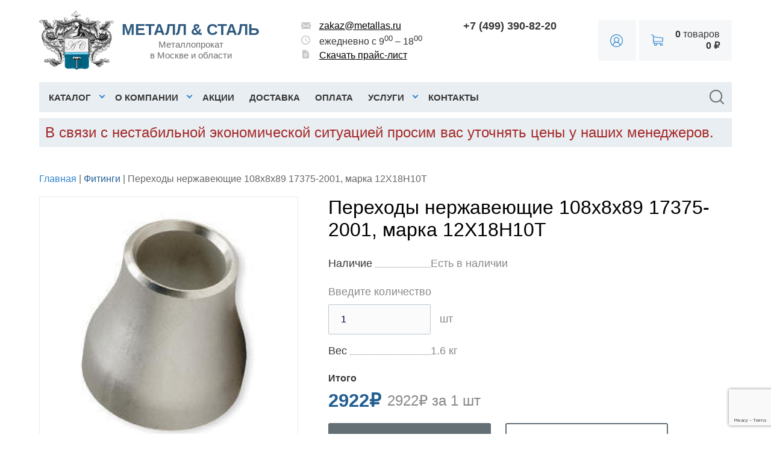

--- FILE ---
content_type: text/html; charset=UTF-8
request_url: https://metallas.ru/perexodi-nerzhaveyushie-108x8x89-17375-2001-marka-12x18n10t.html
body_size: 23977
content:
﻿﻿
    <!DOCTYPE html>
<html dir="ltr" lang="ru">
<head>
    <meta name="yandex-verification" content="87cf99ea68d647f7" />
    <meta name="google-site-verification" content="aFHYCOjh7BreClfjz9faesRglvtkpUGLC5pFo0uYGHg" />
    <meta charset="UTF-8"/>
    <title>Переходы нержавеющие 108х8х89 17375-2001, марка 12Х18Н10Т купить по цене 2922 руб. в Москве</title>

    
    <base href="https://metallas.ru/" />
	
	<meta name="viewport" content="width=device-width, initial-scale=1.0" />
                <meta name="description" content="Переходы нержавеющие 108х8х89 17375-2001, марка 12Х18Н10Т - заказать в интернет-магазине metallas.ru, а также другой металлопрокат по выгодным ценам. Доставка по Москве и Московской области. Звоните!"/>
            <meta property="og:title" content="Переходы нержавеющие 108х8х89 17375-2001, марка 12Х18Н10Т купить по цене 2922 руб. в Москве"/>
    <meta property="og:type" content="website"/>
    <meta property="og:url" content="https://metallas.ru/perexodi-nerzhaveyushie-108x8x89-17375-2001-marka-12x18n10t.html"/>
            <meta property="og:image" content="https://metallas.ru/image/cache/200-221/data/otvod/perehody_nerzhaveyushchie.jpg"/>
        <meta property="og:site_name" content="Металлопрокат в Москве"/>

    <link rel="preload" href="/catalog/view/theme/univer/image/gerb.webp" as="image">
    <link rel="preload" href="/image/cache/980-300/data/index.webp" as="image">

    	<link rel="icon" type="image/png" href="favicon-120x120.png">

            <link href="https://metallas.ru/perexodi-nerzhaveyushie-108x8x89-17375-2001-marka-12x18n10t.html" rel="canonical"/>
        <link rel="stylesheet" type="text/css" href="catalog/view/theme/univer/stylesheet/stylesheet.css?v=44"/>
    <!--Color scheme-->
            <link rel="stylesheet" type="text/css" href="catalog/view/theme/univer/stylesheet/style2.css"/>
                <link rel="stylesheet" type="text/css" href="catalog/view/theme/univer/stylesheet/magnific-popup.css" media="screen"/>
            <link rel="stylesheet" type="text/css" href="catalog/view/javascript/jquery/colorbox/colorbox.css" media="screen"/>
            <link rel="stylesheet" type="text/css" href="catalog/view/theme/univer/stylesheet/news.css" media="screen"/>
            <link rel="stylesheet" type="text/css" href="catalog/view/theme/univer/stylesheet/universlider.css" media="screen"/>
        <script src='https://google.com/recaptcha/api.js?render=6Ld4-vMkAAAAAB7V_HeJiDc_UtVcsnfWRhJF_VyS'></script>

        <script src="https://code.jquery.com/jquery-1.7.1.min.js" integrity="sha256-iBcUE/x23aI6syuqF7EeT/+JFBxjPs5zeFJEXxumwb0=" crossorigin="anonymous"></script>
            <link rel="stylesheet" href="https://code.jquery.com/ui/1.12.1/themes/base/jquery-ui.css">
    <script src="https://code.jquery.com/ui/1.12.1/jquery-ui.min.js" integrity="sha256-VazP97ZCwtekAsvgPBSUwPFKdrwD3unUfSGVYrahUqU=" crossorigin="anonymous"></script>
        <script type="text/javascript" src="catalog/view/javascript/jquery/ui/jquery.ui.touch-punch.min.js"></script>
    <script type="text/javascript" src="catalog/view/javascript/jquery.maskedinput/dist/jquery.maskedinput.min.js"></script>
    <script type="text/javascript" src="catalog/view/javascript/common2.js"></script>
            <script type="text/javascript" src="catalog/view/theme/univer/js/product/jquery.elevateZoom-2.5.5.js"></script>
            <script type="text/javascript" src="catalog/view/theme/univer/js/product/jquery.magnific-popup.min.js"></script>
            <script type="text/javascript" src="catalog/view/javascript/jquery/tabs.js"></script>
            <script type="text/javascript" src="catalog/view/javascript/jquery/colorbox/jquery.colorbox-min.js"></script>
            <script type="text/javascript" src="catalog/view/theme/univer/js/slider/jquery.tmpl.min.js"></script>
        <!--[if IE 7]>
    <link rel="stylesheet" type="text/css" href="catalog/view/theme/default/stylesheet/ie7.css"/>
    <![endif]-->
    <!--[if lt IE 7]>
    <link rel="stylesheet" type="text/css" href="catalog/view/theme/default/stylesheet/ie6.css"/>
    <script type="text/javascript" src="catalog/view/javascript/DD_belatedPNG_0.0.8a-min.js"></script>
    <script type="text/javascript">
        DD_belatedPNG.fix('#logo img');
    </script>
    <![endif]-->
    <!--JS
    *******************************************-->
    <script type="text/javascript" src="catalog/view/theme/univer/js/owl.carousel.js"></script>
    <script type="text/javascript" src="catalog/view/theme/univer/js/main.js"></script>
    <script type="text/javascript" src="catalog/view/javascript/common2.js"></script>
    <script type="text/javascript" src="catalog/view/theme/univer/js/responsive/enquire.min.js"></script>
    <script type="text/javascript" src="catalog/view/theme/univer/js/newselect.js"></script>

    <script language="javascript" src="fastorder/fast_order.js" type="text/javascript"></script>

    <!--Top Control
    *******************************************-->
            <script src="catalog/view/theme/univer/js/scroll/scrolltopcontrol.js" type="text/javascript"></script>
    
    <!--Fixed menu
    *******************************************-->
    
    <!--Responsive
    *******************************************-->
            <script type="text/javascript" src="catalog/view/theme/univer/js/responsive/menu_script.js"></script>
        <link rel="stylesheet" type="text/css" href="catalog/view/theme/univer/stylesheet/responsive.css"/>
        <link rel="stylesheet" type="text/css" href="catalog/view/theme/univer/stylesheet/topmenu.css"/>
        <!--***************************************-->


    <!--CSS
    *******************************************-->
    <link rel="stylesheet" type="text/css" href="catalog/view/theme/univer/stylesheet/owl.carousel.css"/>
    <link rel="stylesheet" type="text/css" href="catalog/view/theme/univer/stylesheet/owl.theme.css"/>

    <!--***************************************-->
    <!-- Theme Fonts
    **************************************-->
    <link href="catalog/view/theme/univer/stylesheet/style4.css" rel="stylesheet" type="text/css">
    <!--***************************************-->
    <!-- Theme Custom colors
    **************************************-->
    <link href="catalog/view/theme/univer/stylesheet/style3.css" rel="stylesheet" type="text/css">
    <!-- Parallax box
    **************************************-->
    
            <script type="text/javascript" src="catalog/view/javascript/dondo_position.js"></script>

    <script type="text/javascript" src="catalog/view/javascript/jquery/lightslider/js/lightslider.min.js"></script>
    <script type="text/javascript" src="catalog/view/javascript/jquery/lightslider/js/lightgallery.min.js"></script>
    <link rel="stylesheet" type="text/css" href="catalog/view/javascript/jquery/lightslider/css/lightslider.min.css" />
    <link rel="stylesheet" type="text/css" href="catalog/view/javascript/jquery/lightslider/css/lightgallery.min.css" />
    <link rel="stylesheet" type="text/css" href="catalog/view/theme/univer/stylesheet/custom.css"/>
</head>
<body>
﻿
<!--Move panels-->
<div class="movepanel">
                
	
  
	
</div>
<!--end move panels-->

<div id="container">
    <div class="container">
        <div id="all_header">
            <div id="header">
                <div class="header_flex containermenu">
                    <div class="logo">
                        <div>
                                                            <!-- <a href="https://metallas.ru/"><img src="/image/data/redisign/logo.png" width="116" height="98" title="Металлопрокат в Москве" alt="Металлопрокат в Москве"></a> -->
								  <a href="https://metallas.ru/"><img src="/catalog/view/theme/univer/image/gerb.webp" width="125" height="98" title="Металлопрокат в Москве" alt="Металлопрокат в Москве" loading="lazy" ></a>

                                                    </div>
                        <div>
                            <div class="company_title">металл & сталь</div>
                            <div class="company_subtitle">Металлопрокат <br/>в Москве и области</div>
                        </div>
                    </div>
                    <div id="navbar-inner" class="navbar-inner navbar-inactive">
                        <a class="btn btn-navbar">
                            <svg xmlns="http://www.w3.org/2000/svg" width="40" height="40" fill="currentColor" class="bi bi-list" viewBox="0 0 16 16">
                                <path fill-rule="evenodd" d="M2.5 11.5A.5.5 0 0 1 3 11h10a.5.5 0 0 1 0 1H3a.5.5 0 0 1-.5-.5zm0-4A.5.5 0 0 1 3 7h10a.5.5 0 0 1 0 1H3a.5.5 0 0 1-.5-.5zm0-4A.5.5 0 0 1 3 3h10a.5.5 0 0 1 0 1H3a.5.5 0 0 1-.5-.5z"/>
                            </svg>
                        </a>
                    </div>
                    <div class="contacts">
                        <div class="item">
                            <div class="svg">
                                <svg width="16" height="11" version="1.1" id="Слой_1" xmlns="http://www.w3.org/2000/svg" xmlns:xlink="http://www.w3.org/1999/xlink" x="0px" y="0px"
                                     viewBox="0 0 16 11" style="enable-background:new 0 0 16 11;" xml:space="preserve">
							<path d="M16,2.0279541v6.9639893l-5.3939819-3.4099731L16,2.0279541z M0,2.0279541v6.9639893l5.394043-3.4099731L0,2.0279541z
								 M15.9700317,0.8509521C15.8950195,0.3719482,15.4990234,0,15,0H1C0.5010376,0,0.1050415,0.3719482,0.0300293,0.8509521L8,6.1019897
								L15.9700317,0.8509521z M8.2750244,7.117981C8.19104,7.1729736,8.0960083,7.1999512,8,7.1999512
								S7.809021,7.1729736,7.7250366,7.117981L6.3099976,6.1849976l-6.2779541,3.9709473C0.1090088,10.6309814,0.5029907,11,1,11h14
								c0.4970093,0,0.8909912-0.3690186,0.9680176-0.8440552L9.6900024,6.1859741L8.2750244,7.117981z"/>
							</svg>
                            </div>
                            <a href="mailto:zakaz@metallas.ru">zakaz@metallas.ru</a>
                        </div>
                        <div class="item">
                            <div class="svg">
                                <svg width="15" height="15" xmlns="http://www.w3.org/2000/svg" xmlns:xlink="http://www.w3.org/1999/xlink" version="1.1" id="Слой_1" x="0px" y="0px" viewBox="0 0 15 15" style="enable-background:new 0 0 15 15;" xml:space="preserve">
							<path d="M7.4962769,0C3.352478,0,0,3.3562622,0,7.5C0,11.6436768,3.352478,15,7.4962769,15C11.6400146,15,15,11.6436768,15,7.5  C15,3.3562622,11.6399536,0,7.4962769,0z M7.5,13.5c-3.3150024,0-6-2.6849976-6-6c0-3.3150635,2.6849976-6,6-6  c3.3149414,0,6,2.6849976,6,6C13.5,10.8149414,10.8150024,13.5,7.5,13.5z M7.875,7.6875l3.375,2.0025024l-0.5662842,0.9224854  L6.75,8.25v-4.5h1.125V7.6875z"/>
							</svg>
                            </div>
                            ежедневно с 9<sup>00</sup> – 18<sup>00</sup>
                        </div>
                        <div class="item">
                            <div class="svg">
                                <svg width="11" height="14" xmlns="http://www.w3.org/2000/svg" xmlns:xlink="http://www.w3.org/1999/xlink" version="1.1" id="Слой_1" x="0px" y="0px" viewBox="0 0 11 14" style="enable-background:new 0 0 11 14;" xml:space="preserve">
							<path d="M8.0384521,4.1015625c-0.6998901,0-1.2692261-0.5519409-1.2692261-1.2304688V0h-5.5C0.5693359,0,0,0.5519409,0,1.2304688  v11.5390625C0,13.4480591,0.5693359,14,1.2692261,14h8.4615479C10.4306641,14,11,13.4480591,11,12.7695313V4.1015625H8.0384521z   M6.3461304,11.5117188H2.9615479c-0.2338867,0-0.4230957-0.1834717-0.4230957-0.4101563s0.189209-0.4101563,0.4230957-0.4101563  h3.3845825c0.2338867,0,0.4230957,0.1834717,0.4230957,0.4101563S6.5800171,11.5117188,6.3461304,11.5117188z M8.0384521,9.8710938  H2.9615479c-0.2338867,0-0.4230957-0.1834717-0.4230957-0.4101563s0.189209-0.4101563,0.4230957-0.4101563h5.0769043  c0.2338257,0,0.4230957,0.1834717,0.4230957,0.4101563S8.2722778,9.8710938,8.0384521,9.8710938z M8.0384521,8.2304688H2.9615479  c-0.2338867,0-0.4230957-0.1834717-0.4230957-0.4101563s0.189209-0.4101563,0.4230957-0.4101563h5.0769043  c0.2338257,0,0.4230957,0.1834717,0.4230957,0.4101563S8.2722778,8.2304688,8.0384521,8.2304688z M8.0384521,6.5898438H2.9615479  c-0.2338867,0-0.4230957-0.1834717-0.4230957-0.4101563s0.189209-0.4101563,0.4230957-0.4101563h5.0769043  c0.2338257,0,0.4230957,0.1834717,0.4230957,0.4101563S8.2722778,6.5898438,8.0384521,6.5898438z M7.6153564,2.8710938V0.2403564  L10.7520752,3.28125h-2.713623C7.8050537,3.28125,7.6153564,3.0974121,7.6153564,2.8710938z"/>
							</svg>
                            </div>
                            <a href="/image/data/price-metallas-11-06-2020.pdf" download>Скачать прайс-лист</a>
                        </div>
                    </div>
                    <div class="contacts_phone">
                        <div class="item">
                            <a class="phone" href="tel:+74993908220">+7 (499) 390-82-20</a>
                        </div>
                        <div class="item">
                            <div class="dondo-custom-position" data-module="1"></div>
                        </div>
                    </div>
                    <div class="client">
                        <div class="account">
                                                            <a href="https://metallas.ru/account">
                                    <svg width="21" height="21" xmlns="http://www.w3.org/2000/svg" xmlns:xlink="http://www.w3.org/1999/xlink" version="1.1" id="Слой_1" x="0px" y="0px" viewBox="0 0 21 21" style="enable-background:new 0 0 21 21;" xml:space="preserve" fill="currentColor">
									<path d="M17.9246273,3.0753717C15.9414339,1.092199,13.3046646,0,10.5,0S5.0585656,1.092199,3.0753717,3.0753717  C1.092199,5.0585866,0,7.6953568,0,10.5s1.092199,5.4414339,3.0753717,7.4246273C5.0585656,19.9078217,7.6953354,21,10.5,21  s5.4414339-1.0921783,7.4246273-3.0753727C19.9078007,15.9414339,21,13.3046436,21,10.5S19.9078007,5.0585866,17.9246273,3.0753717z   M15.7590322,18.1782589C14.2051554,19.2458458,12.3866138,19.8101254,10.5,19.8101254s-3.7051554-0.5642796-5.2590327-1.6318665  l-0.0113907-0.0078316l0.002358-0.0136433C5.6768322,15.5953703,7.8923707,13.7362337,10.5,13.7362337  s4.8231678,1.8591366,5.2680655,4.4205503l0.0023584,0.0136433L15.7590322,18.1782589z M7.1329708,9.1793518  c0-1.8565888,1.5104408-3.3670292,3.3670292-3.3670292s3.3670292,1.5104403,3.3670292,3.3670292S12.3565884,12.54636,10.5,12.54636  S7.1329708,11.0359402,7.1329708,9.1793518z M16.8294392,17.3210163l-0.025877,0.0240459l-0.0095596-0.0339832  c-0.3329887-1.1836014-0.9929018-2.2471008-1.9083834-3.0755405c-0.5615015-0.5082321-1.2004442-0.9116507-1.8990993-1.1990547  l-0.0379-0.0155811l0.0343418-0.0224028c1.2987299-0.8471365,2.0740891-2.2748508,2.0740891-3.8191481  c0-2.5126915-2.0442753-4.5569034-4.5570507-4.5569034c-2.5126915,0-4.5569034,2.0442119-4.5569034,4.5569034  c0,1.5442553,0.7753177,2.9719696,2.0739417,3.8191481l0.0343418,0.0224028l-0.0379,0.0155811  c-0.6990132,0.2876148-1.3379555,0.6909914-1.8990989,1.1988859c-0.9155455,0.8286505-1.575459,1.8921518-1.9083848,3.0755816  l-0.0095592,0.0339832l-0.025877-0.024044c-0.9300523-0.8637295-1.6626065-1.8862143-2.1773443-3.039115  C1.4601605,13.0878582,1.1898742,11.8154898,1.1898742,10.5c0-5.1336274,4.1764984-9.3101254,9.3101254-9.3101254  S19.8101254,5.3663726,19.8101254,10.5c0,1.3155317-0.2702866,2.587985-0.8033409,3.7819014  C18.4920673,15.434803,17.759491,16.4573307,16.8294392,17.3210163z"/>
								</svg>
                                </a>
                                                                    <div class="login_form">
                                                                                                                            <form action="https://metallas.ru/login" method="post" enctype="multipart/form-data">
                                                <div>
                                                    <input class="login_input" type="text" placeholder="Логин" name="email" value="" onkeydown="this.style.color = '#000000';"/>
                                                </div>
                                                <div>
                                                    <input class="login_input" type="password" placeholder="Пароль" name="password" value="" onkeydown="this.style.color = '#000000';"/>
                                                </div>
                                                <div>
                                                    <input type="submit" value="Войти" class="button login"/>
                                                </div>
                                                <div>
                                                    <br>
                                                    <a href="https://metallas.ru/index.php?route=account/simpleregister">Регистрация</a>
                                                </div>
                                            </form>
                                                                            </div>
                                                                                    </div>
                        <div class="cart">
                            <!--Cart-->
                            <script>
function cartEdit(key, quantity) {
	$.ajax({
		url: 'index.php?route=checkout/simplecheckout',
		type: 'post',
		data: 'quantity[' + key + ']=' + (typeof(quantity) != 'undefined' ? quantity : 1),
		success: function() {
			$('#cart').load('index.php?route=module/cart #cart > *');
			$('#cart > .content').hide().show();
		}
	});
}
</script>
<div id="cart">
	<div class="heading">
		<a href="https://metallas.ru/index.php?route=checkout/simplecheckout" class="bigcart"></a>
		<span id="cart-total"><b>0</b> товаров</span><br/>
		<span id="cart-total-price"><b>0 ₽</b></span>
	</div>
  <div class="content">
        <div class="empty">В корзине пусто!</div>
      </div>
</div>
                            <!--end Cart-->
                        </div>
                    </div>
                </div>
            </div>


            <!--Menu-->
            <div class="ma-nav-mobile-container ma-nav-mobile-container--new hidden-desktop default displaymenu">

                <div class="navbar containermenu ">


                    <div id="search" class="sb-search">

                        <input class="sb-search-input" placeholder="поиск" type="text" value="" name="search">
                        <input class="sb-search-submit button-search" type="submit" value="">
                        <a class="sb-icon-search"></a>

                    </div>

                    <!--end search-->


                    <div id="navbar-inner" class="navbar-inner navbar-inactive">

                        <a class="btn btn-navbar">
                            <div>Меню</div>
                            <span class="icon-bar">  </span>
                            <span class="icon-bar"></span>
                            <span class="icon-bar"></span>

                        </a>

                        <div id="menu" class="menu">
                            <ul id="ma-mobilemenu" class="mobilemenu nav-collapse collapse">

                                
                                    ﻿    <li class="parent categories qwe"><a>Каталог</a>

        <div class="topmenu_theme">

                                            <ul class="mcolumn4">
                                        <li  class="parent"  >
                        <a href="https://metallas.ru/armatura"><span>Арматура</span></a>


                        
                                                    <div class="topmenu ">

                                                                    <ul>
                                                                                                                                                                                                                        <li
                                                                                                                                                                                                                >
                                                    <a href="https://metallas.ru/armatura-a500s"><span>Арматура А500С</span></a>

                                                    <!--level3-->
                                                                                                                                                                                                                    <!--end level3-->

                                                </li>
                                                                                                                                                                                                                            <li
                                                                                                                                                                                                                >
                                                    <a href="https://metallas.ru/armatura-gladkaya-a1"><span>Арматура А1 (катанка)</span></a>

                                                    <!--level3-->
                                                                                                                                                                                                                    <!--end level3-->

                                                </li>
                                                                                                                                                                                                                            <li
                                                                                                                                                                        class="parent view"
                                                                                                                                                            >
                                                    <a href="https://metallas.ru/fikcatori-dlya-armaturi"><span>Фиксаторы для арматуры</span></a>

                                                    <!--level3-->
                                                                                                                                                                        <b class="viewmenu"></b>
                                                            <div class="level3">
                                                                <ul>
                                                                                                                                            <li>
                                                                            <a href="https://metallas.ru/fiksator-dlya-armatury-fz-zvezdochka">Фиксатор арматуры фз</a>
                                                                        </li>
                                                                                                                                    </ul>
                                                            </div>
                                                                                                                                                                <!--end level3-->

                                                </li>
                                                                                                                                                                                                                            <li
                                                                                                                                                                                                                >
                                                    <a href="https://metallas.ru/armatura-a400"><span>Арматура А400</span></a>

                                                    <!--level3-->
                                                                                                                                                                                                                    <!--end level3-->

                                                </li>
                                                                                                                                                                                                                                                                                                                                                                                                                                                                                                                                                                                                                                                                                                                                                                                                                                                                                                                                                                                                                                                                                                                                                                                        <li
                                                                                                                                                                                                                >
                                                    <a href="https://metallas.ru/armatura-kompozitnaya"><span>Арматура Композитная</span></a>

                                                    <!--level3-->
                                                                                                                                                                                                                    <!--end level3-->

                                                </li>
                                                                                                                                                                                                                                                                                                                                                    </ul>
                                                            </div>
                                            </li>
                </ul>
                                            <ul class="mcolumn4">
                                        <li  class="parent"  >
                        <a href="https://metallas.ru/balka-dvutavrovaya"><span>Балка двутавровая </span></a>


                        
                                                    <div class="topmenu ">

                                                                    <ul>
                                                                                                                                                                                                                        <li
                                                                                                                                                                                                                >
                                                    <a href="https://metallas.ru/balka-dvutavrovaya-obichnaya"><span>Двутавр обычный</span></a>

                                                    <!--level3-->
                                                                                                                                                                                                                    <!--end level3-->

                                                </li>
                                                                                                                                                                                                                            <li
                                                                                                                                                                                                                >
                                                    <a href="https://metallas.ru/balka-dvutavrovaya-b1"><span>Двутавр Б1</span></a>

                                                    <!--level3-->
                                                                                                                                                                                                                    <!--end level3-->

                                                </li>
                                                                                                                                                                                                                            <li
                                                                                                                                                                                                                >
                                                    <a href="https://metallas.ru/balka-dvutavrovaya-b2"><span>Двутавр Б2</span></a>

                                                    <!--level3-->
                                                                                                                                                                                                                    <!--end level3-->

                                                </li>
                                                                                                                                                                                                                            <li
                                                                                                                                                                                                                >
                                                    <a href="https://metallas.ru/balka-dvutavrovaya-k1"><span>Двутавр К1</span></a>

                                                    <!--level3-->
                                                                                                                                                                                                                    <!--end level3-->

                                                </li>
                                                                                                                                                                                                                            <li
                                                                                                                                                                                                                >
                                                    <a href="https://metallas.ru/balka-dvutavrovaya-k2"><span>Двутавр К2</span></a>

                                                    <!--level3-->
                                                                                                                                                                                                                    <!--end level3-->

                                                </li>
                                                                                                                                                                                                                            <li
                                                                                                                                                                                                                >
                                                    <a href="https://metallas.ru/balka-dvutavrovaya-sh1"><span>Двутавр Ш1</span></a>

                                                    <!--level3-->
                                                                                                                                                                                                                    <!--end level3-->

                                                </li>
                                                                                                                                                                                                                            <li
                                                                                                                                                                                                                >
                                                    <a href="https://metallas.ru/balka-dvutavrovaya-sh2"><span>Двутавр Ш2</span></a>

                                                    <!--level3-->
                                                                                                                                                                                                                    <!--end level3-->

                                                </li>
                                                                                                                                                                                                                                                                                                                                                                                                                                                                                                                                                                                                                                                                                                                                                                                                            </ul>
                                                            </div>
                                            </li>
                </ul>
                                            <ul class="mcolumn4">
                                        <li  class="parent"  >
                        <a href="https://metallas.ru/vintovie-cvai"><span>Винтовые сваи</span></a>


                        
                                                    <div class="topmenu ">

                                                                    <ul>
                                                                                                                                                                                                                        <li
                                                                                                                                                                                                                >
                                                    <a href="https://metallas.ru/vintovaya-cvaya-57-mm"><span>Винтовая свая 57 мм</span></a>

                                                    <!--level3-->
                                                                                                                                                                                                                    <!--end level3-->

                                                </li>
                                                                                                                                                                                                                            <li
                                                                                                                                                                                                                >
                                                    <a href="https://metallas.ru/vintovaya-cvaya-76-mm"><span>Винтовая свая 76 мм</span></a>

                                                    <!--level3-->
                                                                                                                                                                                                                    <!--end level3-->

                                                </li>
                                                                                                                                                                                                                            <li
                                                                                                                                                                                                                >
                                                    <a href="https://metallas.ru/vintovaya-cvaya-89-mm"><span>Винтовая свая 89 мм</span></a>

                                                    <!--level3-->
                                                                                                                                                                                                                    <!--end level3-->

                                                </li>
                                                                                                                                                                                                                            <li
                                                                                                                                                                                                                >
                                                    <a href="https://metallas.ru/vintovie-cvai-108-mm"><span>Винтовые сваи 108 мм</span></a>

                                                    <!--level3-->
                                                                                                                                                                                                                    <!--end level3-->

                                                </li>
                                                                                                                                                                                                                            <li
                                                                                                                                                                                                                >
                                                    <a href="https://metallas.ru/vintovie-cvai-159-mm"><span>Винтовые сваи 159 мм</span></a>

                                                    <!--level3-->
                                                                                                                                                                                                                    <!--end level3-->

                                                </li>
                                                                                                                                                                                                                            <li
                                                                                                                                                                                                                >
                                                    <a href="https://metallas.ru/cvaya-vintovaya-325-mm"><span>Свая винтовая 325 мм</span></a>

                                                    <!--level3-->
                                                                                                                                                                                                                    <!--end level3-->

                                                </li>
                                                                                                                                                                                                                            <li
                                                                                                                                                                        class="parent view"
                                                                                                                                                            >
                                                    <a href="https://metallas.ru/ogolovki-dlya-cvai"><span>Оголовки для винтовых свай</span></a>

                                                    <!--level3-->
                                                                                                                                                                        <b class="viewmenu"></b>
                                                            <div class="level3">
                                                                <ul>
                                                                                                                                            <li>
                                                                            <a href="https://metallas.ru/ogolovok-dlya-cvai-108-mm">Оголовок для сваи 108 мм</a>
                                                                        </li>
                                                                                                                                            <li>
                                                                            <a href="https://metallas.ru/ogolovok-dlya-cvai-89-mm">Оголовок для сваи 89 мм</a>
                                                                        </li>
                                                                                                                                    </ul>
                                                            </div>
                                                                                                                                                                <!--end level3-->

                                                </li>
                                                                                                                                                                                                                            <li
                                                                                                                                                                                                                >
                                                    <a href="https://metallas.ru/ocinkovannie-vintovie-cvai"><span>Оцинкованные винтовые сваи</span></a>

                                                    <!--level3-->
                                                                                                                                                                                                                    <!--end level3-->

                                                </li>
                                                                                                                                                                                                                            <li
                                                                                                                                                                                                                >
                                                    <a href="https://metallas.ru/vintovaya-cvaya-kvadratnaya"><span>Винтовая свая квадратная</span></a>

                                                    <!--level3-->
                                                                                                                                                                                                                    <!--end level3-->

                                                </li>
                                                                                                                                                                                                                            <li
                                                                                                                                                                                                                >
                                                    <a href="https://metallas.ru/vintovie-cvai-dlya-zabora"><span>Винтовые сваи для забора</span></a>

                                                    <!--level3-->
                                                                                                                                                                                                                    <!--end level3-->

                                                </li>
                                                                                                                                                                                                                            <li
                                                                                                                                                                                                                >
                                                    <a href="https://metallas.ru/vintovie-cvai-3-metra"><span>Винтовые сваи 3 метра</span></a>

                                                    <!--level3-->
                                                                                                                                                                                                                    <!--end level3-->

                                                </li>
                                                                                                                                                                                                                            <li
                                                                                                                                                                                                                >
                                                    <a href="https://metallas.ru/vintovie-cvai-dlya-teplici"><span>Винтовые сваи для теплицы</span></a>

                                                    <!--level3-->
                                                                                                                                                                                                                    <!--end level3-->

                                                </li>
                                                                                                                                                                                                                            <li
                                                                                                                                                                                                                >
                                                    <a href="https://metallas.ru/vintovie-cvai-dlya-fundamenta-bani"><span>Винтовые сваи для фундамента бани</span></a>

                                                    <!--level3-->
                                                                                                                                                                                                                    <!--end level3-->

                                                </li>
                                                                                                                                                                                                                            <li
                                                                                                                                                                                                                >
                                                    <a href="https://metallas.ru/vintovie-cvai-iz-nerzhaveyushei-ctali"><span>Винтовые сваи из нержавеющей стали</span></a>

                                                    <!--level3-->
                                                                                                                                                                                                                    <!--end level3-->

                                                </li>
                                                                                                                                                                                                                            <li
                                                                                                                                                                                                                >
                                                    <a href="https://metallas.ru/vintovie-cvai-c-litim-nakonechnikom"><span>Винтовые сваи с литым наконечником</span></a>

                                                    <!--level3-->
                                                                                                                                                                                                                    <!--end level3-->

                                                </li>
                                                                                                                                                                                                                            <li
                                                                                                                                                                                                                >
                                                    <a href="https://metallas.ru/korotkie-cvai-vintovie-dlya-terraci"><span>Короткие сваи винтовые для террасы</span></a>

                                                    <!--level3-->
                                                                                                                                                                                                                    <!--end level3-->

                                                </li>
                                                                                                                                                                                                                            <li
                                                                                                                                                                                                                >
                                                    <a href="https://metallas.ru/litie-vintovie-cvai"><span>Литые винтовые сваи</span></a>

                                                    <!--level3-->
                                                                                                                                                                                                                    <!--end level3-->

                                                </li>
                                                                                                                                                                                                                            <li
                                                                                                                                                                                                                >
                                                    <a href="https://metallas.ru/metallicheckie-vintovie-cvai"><span>Металлические винтовые сваи</span></a>

                                                    <!--level3-->
                                                                                                                                                                                                                    <!--end level3-->

                                                </li>
                                                                                                                                                                                                                            <li
                                                                                                                                                                                                                >
                                                    <a href="https://metallas.ru/cvai-vintovie-2-metra"><span>Сваи винтовые 2 метра</span></a>

                                                    <!--level3-->
                                                                                                                                                                                                                    <!--end level3-->

                                                </li>
                                                                                                                                                                                                                            <li
                                                                                                                                                                                                                >
                                                    <a href="https://metallas.ru/cvai-vintovie-mnogovitkovie-ocinkovannie"><span>Сваи винтовые многовитковые оцинкованные</span></a>

                                                    <!--level3-->
                                                                                                                                                                                                                    <!--end level3-->

                                                </li>
                                                                                                                        </ul>
                                                            </div>
                                            </li>
                </ul>
                                            <ul class="mcolumn4">
                                        <li  class="parent"  >
                        <a href="https://metallas.ru/vodoctochnaya-cictema"><span>Водосточная система</span></a>


                        
                                                    <div class="topmenu ">

                                                                    <ul>
                                                                                                                                                                                                                                                                                                                <li
                                                                                                                                                                                                                >
                                                    <a href="https://metallas.ru/iebk"><span>ЭБК</span></a>

                                                    <!--level3-->
                                                                                                                                                                                                                    <!--end level3-->

                                                </li>
                                                                                                                                                                                                                            <li
                                                                                                                                                                                                                >
                                                    <a href="https://metallas.ru/ctandartnie-ielementi-otdelki"><span>Стандартные элементы отделки</span></a>

                                                    <!--level3-->
                                                                                                                                                                                                                    <!--end level3-->

                                                </li>
                                                                                                                                                                                                                            <li
                                                                                                                                                                                                                >
                                                    <a href="https://metallas.ru/krovelnaya-ventilyaciya"><span>Кровельная вентиляция</span></a>

                                                    <!--level3-->
                                                                                                                                                                                                                    <!--end level3-->

                                                </li>
                                                                                                                                                                                                                            <li
                                                                                                                                                                                                                >
                                                    <a href="https://metallas.ru/krepezh"><span>Крепеж</span></a>

                                                    <!--level3-->
                                                                                                                                                                                                                    <!--end level3-->

                                                </li>
                                                                                                                                                                                                                            <li
                                                                                                                                                                                                                >
                                                    <a href="https://metallas.ru/cofiti"><span>Софиты</span></a>

                                                    <!--level3-->
                                                                                                                                                                                                                    <!--end level3-->

                                                </li>
                                                                                                                                                                                                                            <li
                                                                                                                                                                                                                >
                                                    <a href="https://metallas.ru/vodoctochnaya-cictema-kruglogo-cecheniya-125-90-grandsystem"><span>Водосточная система круглого сечения 125/90 GrandSystem</span></a>

                                                    <!--level3-->
                                                                                                                                                                                                                    <!--end level3-->

                                                </li>
                                                                                                                                                                                                                            <li
                                                                                                                                                                                                                >
                                                    <a href="https://metallas.ru/vodoctochnaya-cictema-kruglogo-cecheniya-mp-prectizh-d125-100"><span>Водосточная система круглого сечения МП ПРЕСТИЖ D125/100</span></a>

                                                    <!--level3-->
                                                                                                                                                                                                                    <!--end level3-->

                                                </li>
                                                                                                                                                                                                                            <li
                                                                                                                                                                                                                >
                                                    <a href="https://metallas.ru/vodoctochnaya-cictema-kruglogo-cecheniya-mp-prectizh-d150-100"><span>Водосточная система круглого сечения МП ПРЕСТИЖ D150/100</span></a>

                                                    <!--level3-->
                                                                                                                                                                                                                    <!--end level3-->

                                                </li>
                                                                                                                                                                                                                            <li
                                                                                                                                                                                                                >
                                                    <a href="https://metallas.ru/vodoctochnaya-cictema-kruglogo-cecheniya-mp-proekt-d185-150-ocinkovka-rocciya"><span>Водосточная система круглого сечения МП ПРОЕКТ D185/150 Оцинковка (Россия)</span></a>

                                                    <!--level3-->
                                                                                                                                                                                                                    <!--end level3-->

                                                </li>
                                                                                                                                                                                                                            <li
                                                                                                                                                                                                                >
                                                    <a href="https://metallas.ru/vodoctochnaya-cictema-kruglogo-cecheniya-mp-proekt-d185-150-poliiecter-25-mkm-rocciya"><span>Водосточная система круглого сечения МП ПРОЕКТ D185/150 Полиэстер 25 мкм (Россия)</span></a>

                                                    <!--level3-->
                                                                                                                                                                                                                    <!--end level3-->

                                                </li>
                                                                                                                                                                                                                            <li
                                                                                                                                                                                                                >
                                                    <a href="https://metallas.ru/vodoctochnaya-cictema-pryamougol-nogo-cecheniya-mp-byudzhet-poliiecter"><span>Водосточная система прямоугольного сечения МП Бюджет Полиэстер</span></a>

                                                    <!--level3-->
                                                                                                                                                                                                                    <!--end level3-->

                                                </li>
                                                                                                                                                                                                                            <li
                                                                                                                                                                                                                >
                                                    <a href="https://metallas.ru/vodoctochnaya-cictema-pryamougol-nogo-cecheniya-mp-modern-120-76"><span>Водосточная система прямоугольного сечения МП МОДЕРН 120/76</span></a>

                                                    <!--level3-->
                                                                                                                                                                                                                    <!--end level3-->

                                                </li>
                                                                                                                        </ul>
                                                            </div>
                                            </li>
                </ul>
                                            <ul class="mcolumn4">
                                        <li  class="parent"  >
                        <a href="https://metallas.ru/vyazalnaya-provoloka"><span>Вязальная проволока</span></a>


                        
                                                    <div class="topmenu ">

                                                                    <ul>
                                                                                                                                                                                                                        <li
                                                                                                                                                                                                                >
                                                    <a href="https://metallas.ru/lenta-kholodnokatanaya-nerzhaveyuschaya"><span>Лента холоднокатаная нержавеющая</span></a>

                                                    <!--level3-->
                                                                                                                                                                                                                    <!--end level3-->

                                                </li>
                                                                                                                                                                                                                            <li
                                                                                                                                                                                                                >
                                                    <a href="https://metallas.ru/metallicheckaya-provoloka"><span>Металлическая проволока</span></a>

                                                    <!--level3-->
                                                                                                                                                                                                                    <!--end level3-->

                                                </li>
                                                                                                                                                                                                                            <li
                                                                                                                                                                        class="parent view"
                                                                                                                                                            >
                                                    <a href="https://metallas.ru/ocinkovannaya-provoloka"><span>Оцинкованная проволока</span></a>

                                                    <!--level3-->
                                                                                                                                                                        <b class="viewmenu"></b>
                                                            <div class="level3">
                                                                <ul>
                                                                                                                                            <li>
                                                                            <a href="https://metallas.ru/ocinkovannaya-provoloka-dlya-cetki-rabici">Оцинкованная проволока для сетки рабицы</a>
                                                                        </li>
                                                                                                                                    </ul>
                                                            </div>
                                                                                                                                                                <!--end level3-->

                                                </li>
                                                                                                                                                                                                                            <li
                                                                                                                                                                                                                >
                                                    <a href="https://metallas.ru/provoloka-iz-nerzhaveiki"><span>Проволока из нержавейки</span></a>

                                                    <!--level3-->
                                                                                                                                                                                                                    <!--end level3-->

                                                </li>
                                                                                                                        </ul>
                                                            </div>
                                            </li>
                </ul>
                                            <ul class="mcolumn4">
                                        <li  class="parent"  >
                        <a href="https://metallas.ru/kvadrat-stalnoy"><span>Квадрат стальной</span></a>


                        
                                                    <div class="topmenu ">

                                                                    <ul>
                                                                                                                                                                                                                        <li
                                                                                                                                                                                                                >
                                                    <a href="https://metallas.ru/kvadrat-nerzhaveyuschiy-nikelsoderzhaschiy"><span>Квадрат нержавеющий никельсодержащий</span></a>

                                                    <!--level3-->
                                                                                                                                                                                                                    <!--end level3-->

                                                </li>
                                                                                                                        </ul>
                                                            </div>
                                            </li>
                </ul>
                                            <ul class="mcolumn4">
                                        <li  class="parent"  >
                        <a href="https://metallas.ru/lictovoi-prokat"><span>Листовой прокат</span></a>


                        
                                                    <div class="topmenu ">

                                                                    <ul>
                                                                                                                                                                                                                        <li
                                                                                                                                                                        class="parent view"
                                                                                                                                                            >
                                                    <a href="https://metallas.ru/list-nerzhaveyuschiy"><span>Лист нержавеющий</span></a>

                                                    <!--level3-->
                                                                                                                                                                        <b class="viewmenu"></b>
                                                            <div class="level3">
                                                                <ul>
                                                                                                                                            <li>
                                                                            <a href="https://metallas.ru/bez-nikelya">Лист нержавеющий без никеля</a>
                                                                        </li>
                                                                                                                                            <li>
                                                                            <a href="https://metallas.ru/lict-nerzhaveyushii-pvl">Лист нержавеющий ПВЛ</a>
                                                                        </li>
                                                                                                                                    </ul>
                                                            </div>
                                                                                                                                                                <!--end level3-->

                                                </li>
                                                                                                                                                                                                                            <li
                                                                                                                                                                        class="parent view"
                                                                                                                                                            >
                                                    <a href="https://metallas.ru/metallicheskij-list"><span>Металлический лист</span></a>

                                                    <!--level3-->
                                                                                                                                                                        <b class="viewmenu"></b>
                                                            <div class="level3">
                                                                <ul>
                                                                                                                                            <li>
                                                                            <a href="https://metallas.ru/gofrirovannii-lict-ocinkovannii">Гофрированный лист оцинкованный</a>
                                                                        </li>
                                                                                                                                            <li>
                                                                            <a href="https://metallas.ru/lict-metallicheckii-0-5-mm">Лист металлический 0.5 мм</a>
                                                                        </li>
                                                                                                                                            <li>
                                                                            <a href="https://metallas.ru/lict-metallicheckii-1-mm">Лист металлический 1 мм</a>
                                                                        </li>
                                                                                                                                            <li>
                                                                            <a href="https://metallas.ru/lict-metallicheckii-8-mm">Лист металлический 8 мм</a>
                                                                        </li>
                                                                                                                                            <li>
                                                                            <a href="https://metallas.ru/list-stalnoy-0-8-mm">Лист стальной 0.8 мм</a>
                                                                        </li>
                                                                                                                                            <li>
                                                                            <a href="https://metallas.ru/list-stalnoy-1-5-mm">Лист стальной 1.5 мм</a>
                                                                        </li>
                                                                                                                                            <li>
                                                                            <a href="https://metallas.ru/list-stalnoy-10-mm">Лист стальной 10 мм</a>
                                                                        </li>
                                                                                                                                            <li>
                                                                            <a href="https://metallas.ru/list-stalnoy-20-mm">Лист стальной 20 мм</a>
                                                                        </li>
                                                                                                                                            <li>
                                                                            <a href="https://metallas.ru/list-stalnoy-4-mm">Лист стальной 4 мм</a>
                                                                        </li>
                                                                                                                                            <li>
                                                                            <a href="https://metallas.ru/list-stalnoy-5-mm">Лист стальной 5 мм</a>
                                                                        </li>
                                                                                                                                            <li>
                                                                            <a href="https://metallas.ru/list-stalnoy-6-mm">Лист стальной 6 мм</a>
                                                                        </li>
                                                                                                                                            <li>
                                                                            <a href="https://metallas.ru/list-stalnoy-nizkolegirovannyy">Лист стальной низколегированный</a>
                                                                        </li>
                                                                                                                                            <li>
                                                                            <a href="https://metallas.ru/metallicheckie-licti-dlya-krishi">Металлические листы для крыши</a>
                                                                        </li>
                                                                                                                                            <li>
                                                                            <a href="https://metallas.ru/metallicheckie-licti-nerzhaveika">Металлические листы нержавейка</a>
                                                                        </li>
                                                                                                                                            <li>
                                                                            <a href="https://metallas.ru/metallicheckii-lict-2-mm">Металлический лист 2 мм</a>
                                                                        </li>
                                                                                                                                            <li>
                                                                            <a href="https://metallas.ru/metallicheckii-profil-kvadrat">Металлический профиль квадрат</a>
                                                                        </li>
                                                                                                                                            <li>
                                                                            <a href="https://metallas.ru/perforirovannii-metallicheckii-lict">Перфорированный металлический лист</a>
                                                                        </li>
                                                                                                                                            <li>
                                                                            <a href="https://metallas.ru/profnactil-metallicheckii">Профнастил металлический</a>
                                                                        </li>
                                                                                                                                            <li>
                                                                            <a href="https://metallas.ru/stalnoy-list-3-mm">Стальной лист 3 мм</a>
                                                                        </li>
                                                                                                                                    </ul>
                                                            </div>
                                                                                                                                                                <!--end level3-->

                                                </li>
                                                                                                                                                                                                                            <li
                                                                                                                                                                                                                >
                                                    <a href="https://metallas.ru/lict-ocinkovannii"><span>Оцинкованный лист</span></a>

                                                    <!--level3-->
                                                                                                                                                                                                                    <!--end level3-->

                                                </li>
                                                                                                                                                                                                                            <li
                                                                                                                                                                                                                >
                                                    <a href="https://metallas.ru/procechnoi-metallicheckii-lict"><span>Просечной металлический лист</span></a>

                                                    <!--level3-->
                                                                                                                                                                                                                    <!--end level3-->

                                                </li>
                                                                                                                                                                                                                            <li
                                                                                                                                                                                                                >
                                                    <a href="https://metallas.ru/list-stalnoy-goryachekatanyy"><span>Лист стальной горячекатаный</span></a>

                                                    <!--level3-->
                                                                                                                                                                                                                    <!--end level3-->

                                                </li>
                                                                                                                                                                                                                            <li
                                                                                                                                                                                                                >
                                                    <a href="https://metallas.ru/stalnye-listy-holodnokatanye"><span>Стальные листы холоднокатаные</span></a>

                                                    <!--level3-->
                                                                                                                                                                                                                    <!--end level3-->

                                                </li>
                                                                                                                                                                                                                            <li
                                                                                                                                                                                                                >
                                                    <a href="https://metallas.ru/riflenii-metallicheckii-lict"><span>Рифленый металлический лист</span></a>

                                                    <!--level3-->
                                                                                                                                                                                                                    <!--end level3-->

                                                </li>
                                                                                                                                                                                                                            <li
                                                                                                                                                                                                                >
                                                    <a href="https://metallas.ru/riflenii-ocinkovannii-lict"><span>Рифленый оцинкованный лист</span></a>

                                                    <!--level3-->
                                                                                                                                                                                                                    <!--end level3-->

                                                </li>
                                                                                                                                                                                                                                                                                                                                                                                                                                                                                                                                                                                                                                                                                                                                <li
                                                                                                                                                                        class="parent view"
                                                                                                                                                            >
                                                    <a href="https://metallas.ru/list-profilnyy-ocinkovannyy"><span>Лист профильный оцинкованный</span></a>

                                                    <!--level3-->
                                                                                                                                                                        <b class="viewmenu"></b>
                                                            <div class="level3">
                                                                <ul>
                                                                                                                                            <li>
                                                                            <a href="https://metallas.ru/krovelnoe-zhelezo-ocinkovannoe-riflenoe">Кровельное железо оцинкованное рифленое</a>
                                                                        </li>
                                                                                                                                            <li>
                                                                            <a href="https://metallas.ru/proflict-ocinkovannii-6-metrov">Профлист оцинкованный 6 метров</a>
                                                                        </li>
                                                                                                                                    </ul>
                                                            </div>
                                                                                                                                                                <!--end level3-->

                                                </li>
                                                                                                                                                                                                                                                                                                                                                                                                                                                                                        </ul>
                                                            </div>
                                            </li>
                </ul>
                                            <ul class="mcolumn4">
                                        <li  class="parent"  >
                        <a href="https://metallas.ru/metallicheskie-truby"><span>Металлические трубы</span></a>


                        
                                                    <div class="topmenu ">

                                                                    <ul>
                                                                                                                                                                                                                        <li
                                                                                                                                                                                                                >
                                                    <a href="https://metallas.ru/kruglye-bolshie-metallicheskie-truby"><span>Круглые металлические трубы</span></a>

                                                    <!--level3-->
                                                                                                                                                                                                                    <!--end level3-->

                                                </li>
                                                                                                                                                                                                                            <li
                                                                                                                                                                        class="parent view"
                                                                                                                                                            >
                                                    <a href="https://metallas.ru/truba-vodogazoprovodnaya"><span>Водогазопроводные стальные трубы</span></a>

                                                    <!--level3-->
                                                                                                                                                                        <b class="viewmenu"></b>
                                                            <div class="level3">
                                                                <ul>
                                                                                                                                            <li>
                                                                            <a href="https://metallas.ru/vodogazoprovodnaya-stalnaya-truba-gost-3262-75">Водогазопроводная стальная труба ГОСТ 3262 75</a>
                                                                        </li>
                                                                                                                                    </ul>
                                                            </div>
                                                                                                                                                                <!--end level3-->

                                                </li>
                                                                                                                                                                                                                            <li
                                                                                                                                                                        class="parent view"
                                                                                                                                                            >
                                                    <a href="https://metallas.ru/stalnye-ehlektrosvarnye-truby"><span>Стальные электросварные трубы</span></a>

                                                    <!--level3-->
                                                                                                                                                                        <b class="viewmenu"></b>
                                                            <div class="level3">
                                                                <ul>
                                                                                                                                            <li>
                                                                            <a href="https://metallas.ru/kruglaya-ielektrocvarnaya-truba">Круглая электросварная труба</a>
                                                                        </li>
                                                                                                                                            <li>
                                                                            <a href="https://metallas.ru/ocinkovannaya-ielektrocvarnaya-truba">Оцинкованная электросварная труба</a>
                                                                        </li>
                                                                                                                                            <li>
                                                                            <a href="https://metallas.ru/stalnaya-ehlektrosvarnaya-truba-du-50">Стальная электросварная труба Ду 50</a>
                                                                        </li>
                                                                                                                                            <li>
                                                                            <a href="https://metallas.ru/ielektrocvarnaya-truba-108x4-mm">Электросварная труба 108х4 мм</a>
                                                                        </li>
                                                                                                                                            <li>
                                                                            <a href="https://metallas.ru/ielektrocvarnaya-truba-57x3-mm">Электросварная труба 57х3 мм</a>
                                                                        </li>
                                                                                                                                    </ul>
                                                            </div>
                                                                                                                                                                <!--end level3-->

                                                </li>
                                                                                                                                                                                                                            <li
                                                                                                                                                                        class="parent view"
                                                                                                                                                            >
                                                    <a href="https://metallas.ru/truba-ocinkovannaya"><span>Оцинкованные трубы</span></a>

                                                    <!--level3-->
                                                                                                                                                                        <b class="viewmenu"></b>
                                                            <div class="level3">
                                                                <ul>
                                                                                                                                            <li>
                                                                            <a href="https://metallas.ru/becshovnie-ocinkovannie-trubi">Бесшовные оцинкованные трубы</a>
                                                                        </li>
                                                                                                                                            <li>
                                                                            <a href="https://metallas.ru/vodoprovodnie-ocinkovannie-trubi">Водопроводные оцинкованные трубы</a>
                                                                        </li>
                                                                                                                                            <li>
                                                                            <a href="https://metallas.ru/ocinkovannaya-truba-108-mm">Оцинкованная труба 108 мм</a>
                                                                        </li>
                                                                                                                                            <li>
                                                                            <a href="https://metallas.ru/ocinkovannaya-truba-110-mm">Оцинкованная труба 110 мм</a>
                                                                        </li>
                                                                                                                                            <li>
                                                                            <a href="https://metallas.ru/ocinkovannaya-truba-15-mm">Оцинкованная труба 15 мм</a>
                                                                        </li>
                                                                                                                                            <li>
                                                                            <a href="https://metallas.ru/ocinkovannaya-truba-150-mm">Оцинкованная труба 150 мм</a>
                                                                        </li>
                                                                                                                                            <li>
                                                                            <a href="https://metallas.ru/ocinkovannaya-truba-20-mm">Оцинкованная труба 20 мм</a>
                                                                        </li>
                                                                                                                                            <li>
                                                                            <a href="https://metallas.ru/ocinkovannaya-truba-20x20">Оцинкованная труба 20х20</a>
                                                                        </li>
                                                                                                                                            <li>
                                                                            <a href="https://metallas.ru/ocinkovannaya-truba-25-mm">Оцинкованная труба 25 мм</a>
                                                                        </li>
                                                                                                                                            <li>
                                                                            <a href="https://metallas.ru/ocinkovannaya-truba-3-4-dyuima">Оцинкованная труба 3/4 дюйма</a>
                                                                        </li>
                                                                                                                                            <li>
                                                                            <a href="https://metallas.ru/ocinkovannaya-truba-32-mm">Оцинкованная труба 32 мм</a>
                                                                        </li>
                                                                                                                                            <li>
                                                                            <a href="https://metallas.ru/ocinkovannaya-truba-40-mm">Оцинкованная труба 40 мм</a>
                                                                        </li>
                                                                                                                                            <li>
                                                                            <a href="https://metallas.ru/ocinkovannaya-truba-50-mm">Оцинкованная труба 50 мм</a>
                                                                        </li>
                                                                                                                                            <li>
                                                                            <a href="https://metallas.ru/ocinkovannaya-truba-57-mm">Оцинкованная труба 57 мм</a>
                                                                        </li>
                                                                                                                                            <li>
                                                                            <a href="https://metallas.ru/ocinkovannaya-truba-76-mm">Оцинкованная труба 76 мм</a>
                                                                        </li>
                                                                                                                                            <li>
                                                                            <a href="https://metallas.ru/ocinkovannaya-truba-89-mm">Оцинкованная труба 89 мм</a>
                                                                        </li>
                                                                                                                                            <li>
                                                                            <a href="https://metallas.ru/ocinkovannaya-truba-du-100-mm">Оцинкованная труба Ду 100 мм</a>
                                                                        </li>
                                                                                                                                            <li>
                                                                            <a href="https://metallas.ru/ocinkovannie-vodogazoprovodnie-trubi">Оцинкованные водогазопроводные трубы</a>
                                                                        </li>
                                                                                                                                            <li>
                                                                            <a href="https://metallas.ru/ocinkovannye-profilnye-truby">Оцинкованные профильные трубы</a>
                                                                        </li>
                                                                                                                                            <li>
                                                                            <a href="https://metallas.ru/ocinkovannye-pryamougolnye-truby">Оцинкованные прямоугольные трубы</a>
                                                                        </li>
                                                                                                                                    </ul>
                                                            </div>
                                                                                                                                                                <!--end level3-->

                                                </li>
                                                                                                                                                                                                                                                                        <li
                                                                                                                                                                                                                >
                                                    <a href="https://metallas.ru/metallicheckie-kanalizacionnie-trubi"><span>Металлические канализационные трубы</span></a>

                                                    <!--level3-->
                                                                                                                                                                                                                    <!--end level3-->

                                                </li>
                                                                                                                                                                                                                                                                                                                                                                                                            <li
                                                                                                                                                                        class="parent view"
                                                                                                                                                            >
                                                    <a href="https://metallas.ru/profilnye-metallicheskie-truby"><span>Профильные металлические трубы</span></a>

                                                    <!--level3-->
                                                                                                                                                                        <b class="viewmenu"></b>
                                                            <div class="level3">
                                                                <ul>
                                                                                                                                            <li>
                                                                            <a href="https://metallas.ru/metallicheskie-kvadratnye-truby">Металлические квадратные трубы</a>
                                                                        </li>
                                                                                                                                            <li>
                                                                            <a href="https://metallas.ru/pryamougolnye-metallicheskie-truby">Прямоугольные металлические трубы</a>
                                                                        </li>
                                                                                                                                    </ul>
                                                            </div>
                                                                                                                                                                <!--end level3-->

                                                </li>
                                                                                                                                                                                                                                                                                                                                                                                                                                                                                                                                                                                                                                                                                                                                                                                                                                                                                                                                                                                                                                                                                                                                                                                                                                                                                                                                                                                                                                                                                                                                                                                                                                                                                                                                                                        </ul>
                                                            </div>
                                            </li>
                </ul>
                                            <ul class="mcolumn4">
                                        <li  class="parent"  >
                        <a href="https://metallas.ru/metallocherepica-dlya-kryshi"><span>Металлочерепица для крыши</span></a>


                        
                                                    <div class="topmenu ">

                                                                    <ul>
                                                                                                                                                                                                                                                                                                                                                                                                                                                                                                                                                                                                                                                                                                                                                                                                                                                                                                                                                                                                                                                                                                                                                                                                                                                                                                                                                                                                                                                                                                                                                                                                                                                                                                                                                                                                                                                                                                                                                                <li
                                                                                                                                                                                                                >
                                                    <a href="https://metallas.ru/tramontana"><span>Трамонтана</span></a>

                                                    <!--level3-->
                                                                                                                                                                                                                    <!--end level3-->

                                                </li>
                                                                                                                                                                                                                            <li
                                                                                                                                                                                                                >
                                                    <a href="https://metallas.ru/montekricto"><span>Монтекристо</span></a>

                                                    <!--level3-->
                                                                                                                                                                                                                    <!--end level3-->

                                                </li>
                                                                                                                                                                                                                            <li
                                                                                                                                                                        class="parent view"
                                                                                                                                                            >
                                                    <a href="https://metallas.ru/monterei"><span>Металлочерепица монтеррей</span></a>

                                                    <!--level3-->
                                                                                                                                                                        <b class="viewmenu"></b>
                                                            <div class="level3">
                                                                <ul>
                                                                                                                                            <li>
                                                                            <a href="https://metallas.ru/metallocherepica-monterrei-shokolad">Металлочерепица монтеррей шоколад</a>
                                                                        </li>
                                                                                                                                    </ul>
                                                            </div>
                                                                                                                                                                <!--end level3-->

                                                </li>
                                                                                                                                                                                                                            <li
                                                                                                                                                                        class="parent view"
                                                                                                                                                            >
                                                    <a href="https://metallas.ru/cupermonterei"><span>Металлочерепица супермонтеррей</span></a>

                                                    <!--level3-->
                                                                                                                                                                        <b class="viewmenu"></b>
                                                            <div class="level3">
                                                                <ul>
                                                                                                                                            <li>
                                                                            <a href="https://metallas.ru/metallocherepica-cupermonterrei-0-5-mm">Металлочерепица супермонтеррей 0.5 мм</a>
                                                                        </li>
                                                                                                                                    </ul>
                                                            </div>
                                                                                                                                                                <!--end level3-->

                                                </li>
                                                                                                                                                                                                                            <li
                                                                                                                                                                                                                >
                                                    <a href="https://metallas.ru/makci"><span>Макси</span></a>

                                                    <!--level3-->
                                                                                                                                                                                                                    <!--end level3-->

                                                </li>
                                                                                                                                                                                                                            <li
                                                                                                                                                                                                                >
                                                    <a href="https://metallas.ru/kvinta"><span>Квинта +</span></a>

                                                    <!--level3-->
                                                                                                                                                                                                                    <!--end level3-->

                                                </li>
                                                                                                                                                                                                                            <li
                                                                                                                                                                                                                >
                                                    <a href="https://metallas.ru/kameya"><span>Камея</span></a>

                                                    <!--level3-->
                                                                                                                                                                                                                    <!--end level3-->

                                                </li>
                                                                                                                                                                                                                            <li
                                                                                                                                                                                                                >
                                                    <a href="https://metallas.ru/kredo"><span>Металлочерепица кредо</span></a>

                                                    <!--level3-->
                                                                                                                                                                                                                    <!--end level3-->

                                                </li>
                                                                                                                                                                                                                            <li
                                                                                                                                                                                                                >
                                                    <a href="https://metallas.ru/klaccik"><span>Металлочерепица классик</span></a>

                                                    <!--level3-->
                                                                                                                                                                                                                    <!--end level3-->

                                                </li>
                                                                                                                                                                    </ul>
                                                            </div>
                                            </li>
                </ul>
                                            <ul class="mcolumn4">
                                        <li  class="parent"  >
                        <a href="https://metallas.ru/petli"><span>Петли</span></a>


                        
                                                    <div class="topmenu ">

                                                                    <ul>
                                                                                                                                                                                                                        <li
                                                                                                                                                                                                                >
                                                    <a href="https://metallas.ru/petli-na-vorota-furgona"><span>Петли на ворота фургона</span></a>

                                                    <!--level3-->
                                                                                                                                                                                                                    <!--end level3-->

                                                </li>
                                                                                                                        </ul>
                                                            </div>
                                            </li>
                </ul>
                                            <ul class="mcolumn4">
                                        <li  class="parent"  >
                        <a href="https://metallas.ru/proflist"><span>Профлист</span></a>


                        
                                                    <div class="topmenu ">

                                                                    <ul>
                                                                                                                                                                                                                        <li
                                                                                                                                                                        class="parent view"
                                                                                                                                                            >
                                                    <a href="https://metallas.ru/okrashennii"><span>Профлист окрашенный</span></a>

                                                    <!--level3-->
                                                                                                                                                                        <b class="viewmenu"></b>
                                                            <div class="level3">
                                                                <ul>
                                                                                                                                            <li>
                                                                            <a href="https://metallas.ru/proflict-korichnevii">Профлист коричневый</a>
                                                                        </li>
                                                                                                                                            <li>
                                                                            <a href="https://metallas.ru/proflict-kracnii">Профлист красный</a>
                                                                        </li>
                                                                                                                                            <li>
                                                                            <a href="https://metallas.ru/proflict-clonovaya-koct">Профлист слоновая кость</a>
                                                                        </li>
                                                                                                                                            <li>
                                                                            <a href="https://metallas.ru/profnactil-belii">Профнастил белый</a>
                                                                        </li>
                                                                                                                                            <li>
                                                                            <a href="https://metallas.ru/profnactil-cerii">Профнастил серый</a>
                                                                        </li>
                                                                                                                                            <li>
                                                                            <a href="https://metallas.ru/profnactil-cinii">Профнастил синий</a>
                                                                        </li>
                                                                                                                                            <li>
                                                                            <a href="https://metallas.ru/profnactil-chernii">Профнастил черный</a>
                                                                        </li>
                                                                                                                                    </ul>
                                                            </div>
                                                                                                                                                                <!--end level3-->

                                                </li>
                                                                                                                                                                                                                            <li
                                                                                                                                                                                                                >
                                                    <a href="https://metallas.ru/ocinkovannii"><span>Профлист оцинкованный</span></a>

                                                    <!--level3-->
                                                                                                                                                                                                                    <!--end level3-->

                                                </li>
                                                                                                                                                                                                                            <li
                                                                                                                                                                                                                >
                                                    <a href="https://metallas.ru/proflict-dlya-krishi"><span>Профлист для крыши</span></a>

                                                    <!--level3-->
                                                                                                                                                                                                                    <!--end level3-->

                                                </li>
                                                                                                                                                                                                                            <li
                                                                                                                                                                                                                >
                                                    <a href="https://metallas.ru/proflict-dlya-zaborov"><span>Профлист для заборов</span></a>

                                                    <!--level3-->
                                                                                                                                                                                                                    <!--end level3-->

                                                </li>
                                                                                                                                                                                                                            <li
                                                                                                                                                                                                                >
                                                    <a href="https://metallas.ru/proflict-dvuxctoronnii"><span>Профлист двухсторонний</span></a>

                                                    <!--level3-->
                                                                                                                                                                                                                    <!--end level3-->

                                                </li>
                                                                                                                                                                                                                            <li
                                                                                                                                                                                                                >
                                                    <a href="https://metallas.ru/proflict-pod-derevo"><span>Профлист под дерево</span></a>

                                                    <!--level3-->
                                                                                                                                                                                                                    <!--end level3-->

                                                </li>
                                                                                                                                                                                                                            <li
                                                                                                                                                                                                                >
                                                    <a href="https://metallas.ru/proflict-pod-kamen"><span>Профлист под камень</span></a>

                                                    <!--level3-->
                                                                                                                                                                                                                    <!--end level3-->

                                                </li>
                                                                                                                                                                                                                            <li
                                                                                                                                                                                                                >
                                                    <a href="https://metallas.ru/proflict-pod-kirpich"><span>Профлист под кирпич</span></a>

                                                    <!--level3-->
                                                                                                                                                                                                                    <!--end level3-->

                                                </li>
                                                                                                                                                                                                                                                                                                                    <li
                                                                                                                                                                                                                >
                                                    <a href="https://metallas.ru/proflict-dlya-perekritii"><span>Профлист для перекрытий</span></a>

                                                    <!--level3-->
                                                                                                                                                                                                                    <!--end level3-->

                                                </li>
                                                                                                                                                                                                                            <li
                                                                                                                                                                                                                >
                                                    <a href="https://metallas.ru/profnactil-necushii"><span>Профнастил несущий</span></a>

                                                    <!--level3-->
                                                                                                                                                                                                                    <!--end level3-->

                                                </li>
                                                                                                                                                                                                                            <li
                                                                                                                                                                                                                >
                                                    <a href="https://metallas.ru/proflict-c-polimernim-pokritiem"><span>Профлист с полимерным покрытием</span></a>

                                                    <!--level3-->
                                                                                                                                                                                                                    <!--end level3-->

                                                </li>
                                                                                                                                                                                                                            <li
                                                                                                                                                                                                                >
                                                    <a href="https://metallas.ru/profnactil-dlya-obshivki-cten-doma"><span>Профнастил для обшивки стен дома</span></a>

                                                    <!--level3-->
                                                                                                                                                                                                                    <!--end level3-->

                                                </li>
                                                                                                                                                                                                                                                                                                                                                                                                                                                                                                                                                                                                                                                                                                                                                                                                                                                                                                                                                                                                                                                                                                                                                                                                                                                                                                                                                                                                                                                                                                            <li
                                                                                                                                                                                                                >
                                                    <a href="https://metallas.ru/profnactil-n75"><span>Профнастил Н75</span></a>

                                                    <!--level3-->
                                                                                                                                                                                                                    <!--end level3-->

                                                </li>
                                                                                                                                                                                                                                                            </ul>
                                                            </div>
                                            </li>
                </ul>
                                            <ul class="mcolumn4">
                                        <li  class="parent"  >
                        <a href="https://metallas.ru/setka-metallicheskaya"><span>Сетка металлическая</span></a>


                        
                                                    <div class="topmenu ">

                                                                    <ul>
                                                                                                                                                                                                                        <li
                                                                                                                                                                                                                >
                                                    <a href="https://metallas.ru/2d-zabori-iz-metallicheckoi-cetki"><span>2Д заборы из металлической сетки</span></a>

                                                    <!--level3-->
                                                                                                                                                                                                                    <!--end level3-->

                                                </li>
                                                                                                                                                                                                                            <li
                                                                                                                                                                                                                >
                                                    <a href="https://metallas.ru/3d-cetka"><span>3Д сетка</span></a>

                                                    <!--level3-->
                                                                                                                                                                                                                    <!--end level3-->

                                                </li>
                                                                                                                                                                                                                                                                        <li
                                                                                                                                                                                                                >
                                                    <a href="https://metallas.ru/cetka-dlya-armirovaniya"><span>Сетка для армирования</span></a>

                                                    <!--level3-->
                                                                                                                                                                                                                    <!--end level3-->

                                                </li>
                                                                                                                                                                                                                            <li
                                                                                                                                                                        class="parent view"
                                                                                                                                                            >
                                                    <a href="https://metallas.ru/cetka-dlya-zabora"><span>Сетка для забора</span></a>

                                                    <!--level3-->
                                                                                                                                                                        <b class="viewmenu"></b>
                                                            <div class="level3">
                                                                <ul>
                                                                                                                                            <li>
                                                                            <a href="https://metallas.ru/cvarnaya-cetka-dlya-zabora">Сварная сетка для забора</a>
                                                                        </li>
                                                                                                                                    </ul>
                                                            </div>
                                                                                                                                                                <!--end level3-->

                                                </li>
                                                                                                                                                                                                                            <li
                                                                                                                                                                        class="parent view"
                                                                                                                                                            >
                                                    <a href="https://metallas.ru/cetka-dlya-ctyazhki-pola"><span>Сетка для стяжки пола </span></a>

                                                    <!--level3-->
                                                                                                                                                                        <b class="viewmenu"></b>
                                                            <div class="level3">
                                                                <ul>
                                                                                                                                            <li>
                                                                            <a href="https://metallas.ru/cetka-dlya-ctyazhki-pola-50x50">Сетка для стяжки пола 50х50</a>
                                                                        </li>
                                                                                                                                    </ul>
                                                            </div>
                                                                                                                                                                <!--end level3-->

                                                </li>
                                                                                                                                                                                                                            <li
                                                                                                                                                                        class="parent view"
                                                                                                                                                            >
                                                    <a href="https://metallas.ru/cetka-melkoyacheictaya"><span>Сетка мелкоячеистая</span></a>

                                                    <!--level3-->
                                                                                                                                                                        <b class="viewmenu"></b>
                                                            <div class="level3">
                                                                <ul>
                                                                                                                                            <li>
                                                                            <a href="https://metallas.ru/cetka-melkoyacheictaya-ocinkovannaya">Сетка мелкоячеистая оцинкованная</a>
                                                                        </li>
                                                                                                                                    </ul>
                                                            </div>
                                                                                                                                                                <!--end level3-->

                                                </li>
                                                                                                                                                                                                                                                                                                                                                                                                                                                                                                                                                                                                                                                                                    <li
                                                                                                                                                                        class="parent view"
                                                                                                                                                            >
                                                    <a href="https://metallas.ru/cetka-ocinkovannaya"><span>Сетка оцинкованная</span></a>

                                                    <!--level3-->
                                                                                                                                                                        <b class="viewmenu"></b>
                                                            <div class="level3">
                                                                <ul>
                                                                                                                                            <li>
                                                                            <a href="https://metallas.ru/cetka-ocinkovannaya-100x100">Сетка оцинкованная 100х100</a>
                                                                        </li>
                                                                                                                                            <li>
                                                                            <a href="https://metallas.ru/cetka-ocinkovannaya-10x10-mm">Сетка оцинкованная 10х10 мм</a>
                                                                        </li>
                                                                                                                                            <li>
                                                                            <a href="https://metallas.ru/cetka-ocinkovannaya-20x20-mm">Сетка оцинкованная 20х20 мм</a>
                                                                        </li>
                                                                                                                                            <li>
                                                                            <a href="https://metallas.ru/cetka-ocinkovannaya-25x25x1-8-mm">Сетка оцинкованная 25х25x1.8 мм</a>
                                                                        </li>
                                                                                                                                            <li>
                                                                            <a href="https://metallas.ru/cetka-ocinkovannaya-50x50">Сетка оцинкованная 50х50</a>
                                                                        </li>
                                                                                                                                            <li>
                                                                            <a href="https://metallas.ru/cetka-ocinkovannaya-5x5-mm">Сетка оцинкованная 5х5 мм</a>
                                                                        </li>
                                                                                                                                            <li>
                                                                            <a href="https://metallas.ru/cetka-ocinkovannaya-6x6-mm">Сетка оцинкованная 6х6 мм</a>
                                                                        </li>
                                                                                                                                            <li>
                                                                            <a href="https://metallas.ru/cetka-cpvc-ocinkovannaya">Сетка ЦПВС оцинкованная</a>
                                                                        </li>
                                                                                                                                            <li>
                                                                            <a href="https://metallas.ru/cetka-sharnirnaya-ocinkovannaya">Сетка шарнирная оцинкованная</a>
                                                                        </li>
                                                                                                                                    </ul>
                                                            </div>
                                                                                                                                                                <!--end level3-->

                                                </li>
                                                                                                                                                                                                                            <li
                                                                                                                                                                                                                >
                                                    <a href="https://metallas.ru/cetka-procechnaya-metallicheckaya"><span>Сетка просечная металлическая</span></a>

                                                    <!--level3-->
                                                                                                                                                                                                                    <!--end level3-->

                                                </li>
                                                                                                                                                                                                                            <li
                                                                                                                                                                        class="parent view"
                                                                                                                                                            >
                                                    <a href="https://metallas.ru/cetka-cvarnaya"><span>Сетка сварная</span></a>

                                                    <!--level3-->
                                                                                                                                                                        <b class="viewmenu"></b>
                                                            <div class="level3">
                                                                <ul>
                                                                                                                                            <li>
                                                                            <a href="https://metallas.ru/cetka-cvarnaya-100x100">Сетка сварная 100х100</a>
                                                                        </li>
                                                                                                                                            <li>
                                                                            <a href="https://metallas.ru/cetka-cvarnaya-150x150x4">Сетка сварная 150х150х4</a>
                                                                        </li>
                                                                                                                                            <li>
                                                                            <a href="https://metallas.ru/cetka-cvarnaya-150x150x5">Сетка сварная 150х150х5</a>
                                                                        </li>
                                                                                                                                            <li>
                                                                            <a href="https://metallas.ru/cetka-cvarnaya-20x20">Сетка сварная 20х20</a>
                                                                        </li>
                                                                                                                                            <li>
                                                                            <a href="https://metallas.ru/cetka-cvarnaya-50x50">Сетка сварная 50х50</a>
                                                                        </li>
                                                                                                                                            <li>
                                                                            <a href="https://metallas.ru/cetka-cvarnaya-armaturnaya">Сетка сварная арматурная</a>
                                                                        </li>
                                                                                                                                            <li>
                                                                            <a href="https://metallas.ru/cetka-cvarnaya-vr-1">Сетка сварная ВР 1</a>
                                                                        </li>
                                                                                                                                            <li>
                                                                            <a href="https://metallas.ru/cetka-cvarnaya-zelenaya">Сетка сварная зеленая</a>
                                                                        </li>
                                                                                                                                            <li>
                                                                            <a href="https://metallas.ru/cetka-cvarnaya-iz-nerzhaveyushei-ctali">Сетка сварная из нержавеющей стали</a>
                                                                        </li>
                                                                                                                                            <li>
                                                                            <a href="https://metallas.ru/cetka-cvarnaya-ocinkovannaya-dlya-kletok">Сетка сварная оцинкованная для клеток</a>
                                                                        </li>
                                                                                                                                            <li>
                                                                            <a href="https://metallas.ru/cetka-cvarnaya-c-pvx-pokritiem">Сетка сварная с ПВХ покрытием</a>
                                                                        </li>
                                                                                                                                    </ul>
                                                            </div>
                                                                                                                                                                <!--end level3-->

                                                </li>
                                                                                                                                                                                                                            <li
                                                                                                                                                                                                                >
                                                    <a href="https://metallas.ru/cetka-tkanaya-metallicheckaya"><span>Сетка тканая металлическая</span></a>

                                                    <!--level3-->
                                                                                                                                                                                                                    <!--end level3-->

                                                </li>
                                                                                                                                                                                                                            <li
                                                                                                                                                                                                                >
                                                    <a href="https://metallas.ru/cetka-pvx"><span>Сетка рабица в оплетке ПВХ</span></a>

                                                    <!--level3-->
                                                                                                                                                                                                                    <!--end level3-->

                                                </li>
                                                                                                                                                                                                                            <li
                                                                                                                                                                                                                >
                                                    <a href="https://metallas.ru/cetka-cvarnaya-dorozhnaya-v-kartax"><span>Сетка сварная оцинкованная в картах</span></a>

                                                    <!--level3-->
                                                                                                                                                                                                                    <!--end level3-->

                                                </li>
                                                                                                                                                                                                                            <li
                                                                                                                                                                        class="parent view"
                                                                                                                                                            >
                                                    <a href="https://metallas.ru/cetka-cvarnaya-kladochnaya-oc-v-rulonax"><span>Сетка сварная оцинкованная</span></a>

                                                    <!--level3-->
                                                                                                                                                                        <b class="viewmenu"></b>
                                                            <div class="level3">
                                                                <ul>
                                                                                                                                            <li>
                                                                            <a href="https://metallas.ru/cetka-cvarnaya-ocinkovannaya-12x12">Cетка сварная оцинкованная 12x12</a>
                                                                        </li>
                                                                                                                                            <li>
                                                                            <a href="https://metallas.ru/cetka-cvarnaya-ocinkovannaya-0-6x0-6">Сетка сварная оцинкованная 0.6х0.6</a>
                                                                        </li>
                                                                                                                                            <li>
                                                                            <a href="https://metallas.ru/cetka-cvarnaya-ocinkovannaya-100x100-mm">Сетка сварная оцинкованная 100х100 мм</a>
                                                                        </li>
                                                                                                                                            <li>
                                                                            <a href="https://metallas.ru/cetka-cvarnaya-ocinkovannaya-10x10-mm">Сетка сварная оцинкованная 10х10 мм</a>
                                                                        </li>
                                                                                                                                            <li>
                                                                            <a href="https://metallas.ru/cetka-cvarnaya-ocinkovannaya-20x20-mm">Сетка сварная оцинкованная 20х20 мм</a>
                                                                        </li>
                                                                                                                                            <li>
                                                                            <a href="https://metallas.ru/cetka-cvarnaya-ocinkovannaya-25x25-mm">Сетка сварная оцинкованная 25х25 мм</a>
                                                                        </li>
                                                                                                                                            <li>
                                                                            <a href="https://metallas.ru/cetka-cvarnaya-ocinkovannaya-50x100-mm">Сетка сварная оцинкованная 50х100 мм</a>
                                                                        </li>
                                                                                                                                            <li>
                                                                            <a href="https://metallas.ru/cetka-cvarnaya-ocinkovannaya-50x50-mm">Сетка сварная оцинкованная 50х50 мм</a>
                                                                        </li>
                                                                                                                                            <li>
                                                                            <a href="https://metallas.ru/cetka-cvarnaya-ocinkovannaya-5x5-mm">Сетка сварная оцинкованная 5х5 мм</a>
                                                                        </li>
                                                                                                                                            <li>
                                                                            <a href="https://metallas.ru/cetka-cvarnaya-ocinkovannaya-6x6-mm">Сетка сварная оцинкованная 6х6 мм</a>
                                                                        </li>
                                                                                                                                    </ul>
                                                            </div>
                                                                                                                                                                <!--end level3-->

                                                </li>
                                                                                                                                                                                                                            <li
                                                                                                                                                                        class="parent view"
                                                                                                                                                            >
                                                    <a href="https://metallas.ru/cetka-rabica"><span>Сетка рабица для забора</span></a>

                                                    <!--level3-->
                                                                                                                                                                        <b class="viewmenu"></b>
                                                            <div class="level3">
                                                                <ul>
                                                                                                                                            <li>
                                                                            <a href="https://metallas.ru/zelenaya-cetka-rabica">Зеленая сетка рабица </a>
                                                                        </li>
                                                                                                                                            <li>
                                                                            <a href="https://metallas.ru/cetka-rabica-1-5-m">Сетка рабица 1.5 м</a>
                                                                        </li>
                                                                                                                                            <li>
                                                                            <a href="https://metallas.ru/cetka-rabica-1-8-m">Сетка рабица 1.8 м</a>
                                                                        </li>
                                                                                                                                            <li>
                                                                            <a href="https://metallas.ru/cetka-rabica-10x10">Сетка рабица 10х10</a>
                                                                        </li>
                                                                                                                                            <li>
                                                                            <a href="https://metallas.ru/cetka-rabica-2-m">Сетка рабица 2 м</a>
                                                                        </li>
                                                                                                                                            <li>
                                                                            <a href="https://metallas.ru/cetka-rabica-25x25">Сетка рабица 25х25</a>
                                                                        </li>
                                                                                                                                            <li>
                                                                            <a href="https://metallas.ru/cetka-rabica-30x30">Сетка рабица 30x30</a>
                                                                        </li>
                                                                                                                                            <li>
                                                                            <a href="https://metallas.ru/cetka-rabica-40x40">Сетка рабица 40х40</a>
                                                                        </li>
                                                                                                                                            <li>
                                                                            <a href="https://metallas.ru/cetka-rabica-50x50x1-8">Сетка рабица 50х50x1.8</a>
                                                                        </li>
                                                                                                                                            <li>
                                                                            <a href="https://metallas.ru/cetka-rabica-80x80">Сетка рабица 80x80</a>
                                                                        </li>
                                                                                                                                            <li>
                                                                            <a href="https://metallas.ru/cetka-rabica-v-ramke-dlya-zabora">Сетка рабица в рамке для забора</a>
                                                                        </li>
                                                                                                                                            <li>
                                                                            <a href="https://metallas.ru/cetka-rabica-iz-nerzhaveiki">Сетка рабица из нержавейки</a>
                                                                        </li>
                                                                                                                                            <li>
                                                                            <a href="https://metallas.ru/cetka-rabica-optom">Сетка рабица оптом</a>
                                                                        </li>
                                                                                                                                            <li>
                                                                            <a href="https://metallas.ru/cetka-rabica-ocinkovannaya">Сетка рабица оцинкованная</a>
                                                                        </li>
                                                                                                                                            <li>
                                                                            <a href="https://metallas.ru/cetka-rabica-ocinkovannaya-1-5-m">Сетка рабица оцинкованная 1.5 м</a>
                                                                        </li>
                                                                                                                                            <li>
                                                                            <a href="https://metallas.ru/cetka-rabica-polimernaya-dlya-zabora">Сетка рабица полимерная для забора</a>
                                                                        </li>
                                                                                                                                            <li>
                                                                            <a href="https://metallas.ru/chernaya-cetka-rabica">Черная сетка рабица</a>
                                                                        </li>
                                                                                                                                    </ul>
                                                            </div>
                                                                                                                                                                <!--end level3-->

                                                </li>
                                                                                                                                                                                                                            <li
                                                                                                                                                                        class="parent view"
                                                                                                                                                            >
                                                    <a href="https://metallas.ru/cetka-shtukaturnaya"><span>Сетка штукатурная</span></a>

                                                    <!--level3-->
                                                                                                                                                                        <b class="viewmenu"></b>
                                                            <div class="level3">
                                                                <ul>
                                                                                                                                            <li>
                                                                            <a href="https://metallas.ru/cetka-shtukaturnaya-10x10">Сетка штукатурная 10х10</a>
                                                                        </li>
                                                                                                                                            <li>
                                                                            <a href="https://metallas.ru/cetka-shtukaturnaya-20x20">Сетка штукатурная 20х20</a>
                                                                        </li>
                                                                                                                                            <li>
                                                                            <a href="https://metallas.ru/cetka-shtukaturnaya-5x5">Сетка штукатурная 5х5</a>
                                                                        </li>
                                                                                                                                            <li>
                                                                            <a href="https://metallas.ru/cetka-shtukaturnaya-ocinkovannaya">Сетка штукатурная оцинкованная</a>
                                                                        </li>
                                                                                                                                            <li>
                                                                            <a href="https://metallas.ru/cetka-shtukaturnaya-facadnaya-cteklotkanevaya">Сетка штукатурная фасадная стеклотканевая</a>
                                                                        </li>
                                                                                                                                    </ul>
                                                            </div>
                                                                                                                                                                <!--end level3-->

                                                </li>
                                                                                                                        </ul>
                                                            </div>
                                            </li>
                </ul>
                                            <ul class="mcolumn4">
                                        <li  class="parent"  >
                        <a href="https://metallas.ru/stalnaya-polosa"><span>Стальная полоса</span></a>


                        
                                                    <div class="topmenu ">

                                                                    <ul>
                                                                                                                                                                                                                        <li
                                                                                                                                                                                                                >
                                                    <a href="https://metallas.ru/poloca-nerzhaveyushaya-nikel-coderzhashaya"><span>Полоса нержавеющая никельсодержащая</span></a>

                                                    <!--level3-->
                                                                                                                                                                                                                    <!--end level3-->

                                                </li>
                                                                                                                                                                                                                            <li
                                                                                                                                                                                                                >
                                                    <a href="https://metallas.ru/stalnaya-ocinkovannaya-polosa"><span>Стальная оцинкованная полоса</span></a>

                                                    <!--level3-->
                                                                                                                                                                                                                    <!--end level3-->

                                                </li>
                                                                                                                                                                    </ul>
                                                            </div>
                                            </li>
                </ul>
                                            <ul class="mcolumn4">
                                        <li  class="parent"  >
                        <a href="https://metallas.ru/ugolok-metallicheskiy"><span>Уголок металлический</span></a>


                        
                                                    <div class="topmenu ">

                                                                    <ul>
                                                                                                                                                                                                                        <li
                                                                                                                                                                                                                >
                                                    <a href="https://metallas.ru/ugolok-gnutii-metallicheckii-ravnopolochnii"><span>Уголок гнутый металлический равнополочный</span></a>

                                                    <!--level3-->
                                                                                                                                                                                                                    <!--end level3-->

                                                </li>
                                                                                                                                                                                                                                                                                                                                                                                                                                                                                                                                                                                                                                                                                                                                                                                                                                                                                                                                                                                                                                                    <li
                                                                                                                                                                                                                >
                                                    <a href="https://metallas.ru/ugolok-nerzhaveyushii-nikel-coderzhashii"><span>Уголок нержавеющий никельсодержащий</span></a>

                                                    <!--level3-->
                                                                                                                                                                                                                    <!--end level3-->

                                                </li>
                                                                                                                                                                                                                            <li
                                                                                                                                                                                                                >
                                                    <a href="https://metallas.ru/ugolok-ravnopolochnii"><span>Стальной горячекатаный равнополочный уголок</span></a>

                                                    <!--level3-->
                                                                                                                                                                                                                    <!--end level3-->

                                                </li>
                                                                                                                                                                                                                            <li
                                                                                                                                                                                                                >
                                                    <a href="https://metallas.ru/ugolok-neravnopolochnii"><span>Стальной неравнополочный уголок</span></a>

                                                    <!--level3-->
                                                                                                                                                                                                                    <!--end level3-->

                                                </li>
                                                                                                                        </ul>
                                                            </div>
                                            </li>
                </ul>
                                            <ul class="mcolumn4">
                                        <li  class="parent"  >
                        <a href="https://metallas.ru/facadnie-cictemi"><span>Фасады и фасадные системы</span></a>


                        
                                                    <div class="topmenu ">

                                                                    <ul>
                                                                                                                                                                                                                                                                    <li
                                                                                                                                                                        class="parent view"
                                                                                                                                                            >
                                                    <a href="https://metallas.ru/caiding-metallicheckii"><span>Металлический сайдинг</span></a>

                                                    <!--level3-->
                                                                                                                                                                        <b class="viewmenu"></b>
                                                            <div class="level3">
                                                                <ul>
                                                                                                                                            <li>
                                                                            <a href="https://metallas.ru/vertikalnyj-metallicheskij-sajding">Вертикальный металлический сайдинг</a>
                                                                        </li>
                                                                                                                                            <li>
                                                                            <a href="https://metallas.ru/metallicheckaya-obreshetka-pod-caiding">Металлическая обрешетка под сайдинг</a>
                                                                        </li>
                                                                                                                                            <li>
                                                                            <a href="https://metallas.ru/metallicheckii-profil-dlya-caidinga">Металлический профиль для сайдинга</a>
                                                                        </li>
                                                                                                                                            <li>
                                                                            <a href="https://metallas.ru/metallicheckii-caiding-belenii-dub">Металлический сайдинг беленый дуб</a>
                                                                        </li>
                                                                                                                                            <li>
                                                                            <a href="https://metallas.ru/metallicheckii-caiding-belii">Металлический сайдинг белый</a>
                                                                        </li>
                                                                                                                                            <li>
                                                                            <a href="https://metallas.ru/metallicheckii-caiding-korabel-naya-docka">Металлический сайдинг корабельная доска</a>
                                                                        </li>
                                                                                                                                            <li>
                                                                            <a href="https://metallas.ru/metallicheckii-caiding-pod-brevno-blok-xauc">Металлический сайдинг под бревно (блок хаус)</a>
                                                                        </li>
                                                                                                                                            <li>
                                                                            <a href="https://metallas.ru/metallicheckii-caiding-pod-bruc-evrobruc">Металлический сайдинг под брус (евробрус)</a>
                                                                        </li>
                                                                                                                                            <li>
                                                                            <a href="https://metallas.ru/metallicheckii-caiding-pod-derevo">Металлический сайдинг под дерево</a>
                                                                        </li>
                                                                                                                                            <li>
                                                                            <a href="https://metallas.ru/metallicheckii-caiding-pod-kamen">Металлический сайдинг под камень</a>
                                                                        </li>
                                                                                                                                            <li>
                                                                            <a href="https://metallas.ru/metallicheckii-caiding-pod-kirpich">Металлический сайдинг под кирпич</a>
                                                                        </li>
                                                                                                                                            <li>
                                                                            <a href="https://metallas.ru/metallicheckii-caiding-iekobruc">Металлический сайдинг экобрус</a>
                                                                        </li>
                                                                                                                                            <li>
                                                                            <a href="https://metallas.ru/podcictema-dlya-metallicheckogo-caidinga">Подсистема для металлического сайдинга</a>
                                                                        </li>
                                                                                                                                    </ul>
                                                            </div>
                                                                                                                                                                <!--end level3-->

                                                </li>
                                                                                                                                                                                                                            <li
                                                                                                                                                                                                                >
                                                    <a href="https://metallas.ru/metallokacceti"><span>Фасадные металлокассеты</span></a>

                                                    <!--level3-->
                                                                                                                                                                                                                    <!--end level3-->

                                                </li>
                                                                                                                                                                                                                            <li
                                                                                                                                                                                                                >
                                                    <a href="https://metallas.ru/linearnie-paneli"><span>Линеарные панели</span></a>

                                                    <!--level3-->
                                                                                                                                                                                                                    <!--end level3-->

                                                </li>
                                                                                                                                                                                                                            <li
                                                                                                                                                                                                                >
                                                    <a href="https://metallas.ru/podkonctrukciya"><span>Подконструкция</span></a>

                                                    <!--level3-->
                                                                                                                                                                                                                    <!--end level3-->

                                                </li>
                                                                                                                        </ul>
                                                            </div>
                                            </li>
                </ul>
                                            <ul class="mcolumn4">
                                        <li  class="parent"  >
                        <a href="https://metallas.ru/fitingi"><span>Фитинги</span></a>


                        
                                                    <div class="topmenu ">

                                                                    <ul>
                                                                                                                                                                                                                        <li
                                                                                                                                                                                                                >
                                                    <a href="https://metallas.ru/bochata"><span>Бочата </span></a>

                                                    <!--level3-->
                                                                                                                                                                                                                    <!--end level3-->

                                                </li>
                                                                                                                                                                                                                            <li
                                                                                                                                                                                                                >
                                                    <a href="https://metallas.ru/zadvizhki-nerzhaveyuschie"><span>Задвижки нержавеющие</span></a>

                                                    <!--level3-->
                                                                                                                                                                                                                    <!--end level3-->

                                                </li>
                                                                                                                                                                                                                            <li
                                                                                                                                                                                                                >
                                                    <a href="https://metallas.ru/perexodi-nerzhaveyushie"><span>Переходы нержавеющие</span></a>

                                                    <!--level3-->
                                                                                                                                                                                                                    <!--end level3-->

                                                </li>
                                                                                                                                                                                                                            <li
                                                                                                                                                                                                                >
                                                    <a href="https://metallas.ru/troiniki-nerzhaveyushie"><span>Тройники нержавеющие</span></a>

                                                    <!--level3-->
                                                                                                                                                                                                                    <!--end level3-->

                                                </li>
                                                                                                                                                                                                                            <li
                                                                                                                                                                                                                >
                                                    <a href="https://metallas.ru/gaiki"><span>Гайки</span></a>

                                                    <!--level3-->
                                                                                                                                                                                                                    <!--end level3-->

                                                </li>
                                                                                                                                                                                                                            <li
                                                                                                                                                                                                                >
                                                    <a href="https://metallas.ru/mufti"><span>Муфты</span></a>

                                                    <!--level3-->
                                                                                                                                                                                                                    <!--end level3-->

                                                </li>
                                                                                                                                                                                                                            <li
                                                                                                                                                                        class="parent view"
                                                                                                                                                            >
                                                    <a href="https://metallas.ru/otvodi"><span>Отводы</span></a>

                                                    <!--level3-->
                                                                                                                                                                        <b class="viewmenu"></b>
                                                            <div class="level3">
                                                                <ul>
                                                                                                                                            <li>
                                                                            <a href="https://metallas.ru/otvodi-nerzhaveyushie">Отводы нержавеющие</a>
                                                                        </li>
                                                                                                                                    </ul>
                                                            </div>
                                                                                                                                                                <!--end level3-->

                                                </li>
                                                                                                                                                                                                                            <li
                                                                                                                                                                                                                >
                                                    <a href="https://metallas.ru/rez-ba"><span>Резьба</span></a>

                                                    <!--level3-->
                                                                                                                                                                                                                    <!--end level3-->

                                                </li>
                                                                                                                                                                                                                            <li
                                                                                                                                                                                                                >
                                                    <a href="https://metallas.ru/cgoni"><span>Сгоны</span></a>

                                                    <!--level3-->
                                                                                                                                                                                                                    <!--end level3-->

                                                </li>
                                                                                                                        </ul>
                                                            </div>
                                            </li>
                </ul>
                                            <ul class="mcolumn4">
                                        <li  class="parent"  >
                        <a href="https://metallas.ru/shveller"><span>Швеллер</span></a>


                        
                                                    <div class="topmenu ">

                                                                    <ul>
                                                                                                                                                                                                                        <li
                                                                                                                                                                                                                >
                                                    <a href="https://metallas.ru/gnutii-shveller-metallicheckii"><span>Гнутый швеллер металлический</span></a>

                                                    <!--level3-->
                                                                                                                                                                                                                    <!--end level3-->

                                                </li>
                                                                                                                                                                                                                            <li
                                                                                                                                                                                                                >
                                                    <a href="https://metallas.ru/ocinkovannii-shveller"><span>Оцинкованный швеллер</span></a>

                                                    <!--level3-->
                                                                                                                                                                                                                    <!--end level3-->

                                                </li>
                                                                                                                                                                                                                                                                                                                                                                                                                                                                                                                                                                                                                                                                                                                                                                                                                                                                                                                                                                                                                                                                                                                                                                                                                                                                                <li
                                                                                                                                                                                                                >
                                                    <a href="https://metallas.ru/shveller-alyuminievii"><span>Швеллер алюминиевый</span></a>

                                                    <!--level3-->
                                                                                                                                                                                                                    <!--end level3-->

                                                </li>
                                                                                                                                                                                                                            <li
                                                                                                                                                                                                                >
                                                    <a href="https://metallas.ru/shveller-dlya-otkatnix-vorot"><span>Швеллер для откатных ворот</span></a>

                                                    <!--level3-->
                                                                                                                                                                                                                    <!--end level3-->

                                                </li>
                                                                                                                                                                                                                            <li
                                                                                                                                                                                                                >
                                                    <a href="https://metallas.ru/shveller-iz-nerzhaveiki"><span>Швеллер из нержавейки</span></a>

                                                    <!--level3-->
                                                                                                                                                                                                                    <!--end level3-->

                                                </li>
                                                                                                                                                                                                                            <li
                                                                                                                                                                        class="parent view"
                                                                                                                                                            >
                                                    <a href="https://metallas.ru/shveller-p-obraznii"><span>Швеллер П-образный</span></a>

                                                    <!--level3-->
                                                                                                                                                                        <b class="viewmenu"></b>
                                                            <div class="level3">
                                                                <ul>
                                                                                                                                            <li>
                                                                            <a href="https://metallas.ru/shveller-10p">Швеллер 10П</a>
                                                                        </li>
                                                                                                                                            <li>
                                                                            <a href="https://metallas.ru/shveller-12p">Швеллер 12П</a>
                                                                        </li>
                                                                                                                                            <li>
                                                                            <a href="https://metallas.ru/shveller-14p">Швеллер 14П</a>
                                                                        </li>
                                                                                                                                            <li>
                                                                            <a href="https://metallas.ru/shveller-18p">Швеллер 18П</a>
                                                                        </li>
                                                                                                                                            <li>
                                                                            <a href="https://metallas.ru/shveller-20p">Швеллер 20П</a>
                                                                        </li>
                                                                                                                                            <li>
                                                                            <a href="https://metallas.ru/shveller-22p">Швеллер 22П</a>
                                                                        </li>
                                                                                                                                            <li>
                                                                            <a href="https://metallas.ru/shveller-27p">Швеллер 27П</a>
                                                                        </li>
                                                                                                                                            <li>
                                                                            <a href="https://metallas.ru/shveller-30p">Швеллер 30П</a>
                                                                        </li>
                                                                                                                                            <li>
                                                                            <a href="https://metallas.ru/shveller-33p">Швеллер 33П</a>
                                                                        </li>
                                                                                                                                            <li>
                                                                            <a href="https://metallas.ru/shveller-36p">Швеллер 36П</a>
                                                                        </li>
                                                                                                                                            <li>
                                                                            <a href="https://metallas.ru/shveller-40p">Швеллер 40П</a>
                                                                        </li>
                                                                                                                                            <li>
                                                                            <a href="https://metallas.ru/shveller-5p">Швеллер 5П</a>
                                                                        </li>
                                                                                                                                    </ul>
                                                            </div>
                                                                                                                                                                <!--end level3-->

                                                </li>
                                                                                                                                                                                                                            <li
                                                                                                                                                                                                                >
                                                    <a href="https://metallas.ru/shveller-perforirovannii"><span>Швеллер перфорированный</span></a>

                                                    <!--level3-->
                                                                                                                                                                                                                    <!--end level3-->

                                                </li>
                                                                                                                                                                                                                            <li
                                                                                                                                                                                                                >
                                                    <a href="https://metallas.ru/shveller-stalnoj-goryachekatanyj"><span>Швеллер стальной горячекатаный</span></a>

                                                    <!--level3-->
                                                                                                                                                                                                                    <!--end level3-->

                                                </li>
                                                                                                                                                                                                                            <li
                                                                                                                                                                        class="parent view"
                                                                                                                                                            >
                                                    <a href="https://metallas.ru/shveller-u-obraznii"><span>Швеллер У-образный</span></a>

                                                    <!--level3-->
                                                                                                                                                                        <b class="viewmenu"></b>
                                                            <div class="level3">
                                                                <ul>
                                                                                                                                            <li>
                                                                            <a href="https://metallas.ru/shveller-10u">Швеллер 10У</a>
                                                                        </li>
                                                                                                                                            <li>
                                                                            <a href="https://metallas.ru/shveller-12u">Швеллер 12У</a>
                                                                        </li>
                                                                                                                                            <li>
                                                                            <a href="https://metallas.ru/shveller-30u">Швеллер 30У</a>
                                                                        </li>
                                                                                                                                    </ul>
                                                            </div>
                                                                                                                                                                <!--end level3-->

                                                </li>
                                                                                                                                                                                                                            <li
                                                                                                                                                                                                                >
                                                    <a href="https://metallas.ru/shveller-xolodnokatanii"><span>Швеллер холоднокатаный</span></a>

                                                    <!--level3-->
                                                                                                                                                                                                                    <!--end level3-->

                                                </li>
                                                                                                                        </ul>
                                                            </div>
                                            </li>
                </ul>
                                            <ul class="mcolumn4">
                                        <li  class="parent"  >
                        <a href="https://metallas.ru/ielektrodi"><span>Электроды</span></a>


                        
                                                    <div class="topmenu ">

                                                                    <ul>
                                                                                                                                                                                                                        <li
                                                                                                                                                                                                                >
                                                    <a href="https://metallas.ru/elektrody-nerzhaveyuschie"><span>Электроды нержавеющие</span></a>

                                                    <!--level3-->
                                                                                                                                                                                                                    <!--end level3-->

                                                </li>
                                                                                                                        </ul>
                                                            </div>
                                            </li>
                </ul>
            
        </div>
    </li>





                                


                                


                                


                                
                                
                                  
      <li class="parent">
      <a href="/o-kompanii-metall-and-ctal.html">О компании</a>
              <div class="topmenu_theme topmenu default submenu">
          <ul class="mcolumn4">
                          <li>
                <a href="/blog">
                  <span>Новости </span>
                </a>
              </li>
                          <li>
                <a href="/index.php?route=product/testimonial">
                  <span>Отзывы </span>
                </a>
              </li>
                          <li>
                <a href="/faq.html">
                  <span>Вопрос-ответ</span>
                </a>
              </li>
                          <li>
                <a href="/nashi-rekviziti.html">
                  <span>Реквизиты </span>
                </a>
              </li>
                      </ul>
        </div>
          </li>
      <li class="">
      <a href="/special ">Акции </a>
          </li>
      <li class="">
      <a href="/doctavka.html ">Доставка</a>
          </li>
      <li class="">
      <a href="/oplata.html">Оплата</a>
          </li>
      <li class="parent">
      <a href="">Услуги</a>
              <div class="topmenu_theme topmenu default submenu">
          <ul class="mcolumn4">
                          <li>
                <a href="/rezka-lictovogo-metalla.html">
                  <span>Резка металла</span>
                </a>
              </li>
                          <li>
                <a href="/lazernaya-rezka-metalla.html">
                  <span>Лазерная резка металла</span>
                </a>
              </li>
                          <li>
                <a href="/plazmennaya-rezka-metalla.html">
                  <span>Плазменная резка металла</span>
                </a>
              </li>
                          <li>
                <a href="/gidroabrazivnaya-rezka-metalla.html">
                  <span>Гидроабразивная резка металла</span>
                </a>
              </li>
                          <li>
                <a href="/mekhanicheskaya-obrabotka-metalla.html">
                  <span>Механическая обработка металла</span>
                </a>
              </li>
                          <li>
                <a href="/lazernaya-rezka-metalla-s-chpu.html">
                  <span>Лазерная резка металла с ЧПУ</span>
                </a>
              </li>
                          <li>
                <a href="/obrabotka-metalla-cpu.html">
                  <span>Обработка металлов с ЧПУ</span>
                </a>
              </li>
                          <li>
                <a href="/rubka-metalla-bystro-i-kachestvenno.html">
                  <span>Рубка металла</span>
                </a>
              </li>
                          <li>
                <a href="/frezernaya-obrabotka-metalla.html">
                  <span>Фрезерная обработка металла</span>
                </a>
              </li>
                          <li>
                <a href="/tokarnaya-obrabotka-metalla.html">
                  <span>Токарная обработка металла</span>
                </a>
              </li>
                      </ul>
        </div>
          </li>
      <li class="">
      <a href="/kontakti.html ">Контакты </a>
          </li>
  
                                                                <li class="mobile-only">
                                    <a href="/image/data/price-metallas-11-06-2020.pdf" download="">Скачать
                                        прайс-лист</a>
                                </li>
                                <li class="mobile-only"><a href="javascript:void(0)">&nbsp;</a></li>
                                <li class="mobile-only">
                                    <a class="phone" href="tel:+74993908220">+7 (499) 390-82-20</a>
                                    <a href="javascript:void(0)" onclick="addToDondo(1);">Обратный звонок</a>
                                    <a href="mailto:zakaz@metallas.ru">zakaz@metallas.ru</a>
                                    <a href="javascript:void(0)">
                                        ежедневно с 9<sup>00</sup> – 18<sup>00</sup>
                                    </a>
                                </li>
                            </ul>
                        </div>
                    </div>
                </div>
            </div>
            <style>
				.alert-economics {
					padding: 10px;
					color: brown;
					font-size: 24px;
					background-color: #e9eef2;
					margin: 10px;
				}
				@media only screen and (max-width:800px) {
					.alert-economics {
						font-size: 15px;
                        text-align: center;
						margin: 25px 0;
					}
				}
            </style>
            <div class="alert-economics" style="">
                В связи с нестабильной экономической ситуацией просим вас уточнять цены у наших менеджеров.
            </div>
            <!--end menu-->
        </div>
    </div>

    <div class="main topmain">
        <div class="container">

            <div id="notification"></div>

            <script>

                let head = document.querySelector('header');

                function topHeight() {
                    /* полная высота nav и это же для скролера*/
                    let top = getComputedStyle(document.getElementById('top'));
                    return parseInt(top.height) + parseInt(top.marginTop) + parseInt(top.marginBottom);
                }

                function headHeight() {
                    let cont = getComputedStyle(head);
                    return parseInt(cont.height) + parseInt(cont.marginTop) + parseInt(cont.marginBottom) + 'px';
                }

                window.onscroll = function () {
                    let block = document.querySelector('body>.container');
                    if (window.pageYOffset > topHeight()) {
                        head.classList.add('scroll');
                        block.style.marginTop = headHeight(); // чтоб не прыгал container
                    } else {
                        head.classList.remove('scroll');
                        block.style.marginTop = '0';
                    }
                }
            </script>
    <link rel="stylesheet" type="text/css" href="catalog/view/theme/univer/stylesheet/product_product_redesign.css?v=2" />
    
    <div id="content">
        <div class="breadcrumb">
            		<a href="https://metallas.ru/">Главная</a> 
            		 | <a href="https://metallas.ru/fitingi">Фитинги</a> 
            		 | Переходы нержавеющие 108х8х89 17375-2001, марка 12Х18Н10Т
                    </div>
        <script>
            $(document).ready(function () {
                $('#add-gallery').lightSlider({
                    gallery: true,
                    item: 1,
                    vertical: true,
                    verticalHeight: 430,
                    vThumbWidth: 80,
                    thumbItem: 3,
                    thumbMargin: 10,
                    slideMargin: 1,
                    enableDrag: false,
                    enableTouch: false,
                });
                $('#cart-count').on('input', function () {
                    count_val = (parseInt($(this).val()) > 0) ? parseInt($(this).val()) : 1;
                    calc_weight = parseFloat($('#product_weight_value').val()) * count_val
                    calc_weight = calc_weight.toFixed(2)

                    calc_price = parseFloat($('#product_price_value').val()) * count_val
                    calc_price = calc_price.toFixed()

                    calc_price_old = parseFloat($('#product_price_old_value').val()) * count_val
                    calc_price_old = calc_price_old.toFixed()

                    $('#calc-weight').text((+calc_weight).toLocaleString())
                    $('#calc-price').text((+calc_price).toLocaleString())
                    $('#calc-price-old').text((+calc_price_old).toLocaleString())
                });
                $('.box-product').owlCarousel({
                    navigation: true,
                    pagination: false,
                    items: 4,
                    itemsDesktop: [1000, 3], //5 items between 1000px and 901px
                    itemsDesktopSmall: [900, 2], // betweem 900px and 601px
                    itemsTablet: [600, 1], //2 items between 600 and 0
                    navigationText: ['', ''],
                });
            });
            let drag = false;
            document.addEventListener(
                'mousedown', () => drag = false);

            document.addEventListener(
                'mousemove', () => drag = true);

            $(document).on('click', '.product-image .lslide.active img', function () {
                if (!drag) {
                    $(this).colorbox({
                        href: $(this).attr('src'),
                        maxWidth: '95%',
                        maxHeight: '95%',
                    });
                }
            });

        </script>
        <div class="product-info">
                            <div class="product-image">
                                            <div class="lSSlideOuter  vertical">
                            <a title="Переходы нержавеющие 108х8х89 17375-2001, марка 12Х18Н10Т"  href="https://metallas.ru/image/cache/600-600/data/otvod/perehody_nerzhaveyushchie.jpg" class="colorbox">
                                <img style="height: 430px;" src="https://metallas.ru/image/cache/600-600/data/otvod/perehody_nerzhaveyushchie.jpg" title="Переходы нержавеющие 108х8х89 17375-2001, марка 12Х18Н10Т"
                                     alt="Переходы нержавеющие 108х8х89 17375-2001, марка 12Х18Н10Т">

                            </a>
                        </div>


                                    </div>
                        <div class="product-detail">
                <div class="general-info">

			
				<span itemscope itemtype="http://schema.org/Product">
				<meta itemprop="url" content="https://metallas.ru/perexodi-nerzhaveyushie-108x8x89-17375-2001-marka-12x18n10t.html" >
				<meta itemprop="name" content="Переходы нержавеющие 108х8х89 17375-2001, марка 12Х18Н10Т" >
				<meta itemprop="model" content="Переходы нержавеющие 108х8х89 17375-2001, марка 12Х18Н10Т" >
				<meta itemprop="manufacturer" content="" >
				
								<meta itemprop="image" content="https://metallas.ru/image/cache/200-221/data/otvod/perehody_nerzhaveyushchie.jpg" >
								
								
				<span itemprop="offers" itemscope itemtype="http://schema.org/Offer">
				<meta itemprop="price" content="2 922 ₽" />
				<meta itemprop="priceCurrency" content="RUB" />
				<link itemprop="availability" href="http://schema.org/InStock" />
				</span>
				
				<span itemprop="aggregateRating" itemscope itemtype="http://schema.org/AggregateRating">
				<meta itemprop="reviewCount" content="0">
				<meta itemprop="ratingValue" content="0">
				</span></span>
            
			
                    <h1>Переходы нержавеющие 108х8х89 17375-2001, марка 12Х18Н10Т</h1>
                    <div class="product-description">
                        <div class="desc-row">
                            <span class="desc-name">Наличие </span>
                            <span class="desc-dots"> </span>
                            <span class="desc-value color-light-gray"> Есть в наличии</span>
                        </div>
                    </div>
                    <div class="product-cart">
                        <div class="desc-name color-light-gray">Введите количество</div>
                        <div><input type="text" name="quantity" class="cart-input" id="cart-count" size="2" value="1"/> <span class="color-light-gray" style="margin-left: 10px">шт</span></div>
                        <input type="hidden" name="product_id" size="4" value="3560"/>
                    </div>
                                            <div class="product-description">
                            <div class="desc-row">
                                <span class="desc-name">Вес </span>
                                <span class="desc-dots"> </span>
                                <span class="desc-value color-light-gray"><span
                                            id="calc-weight">1.6</span> кг</span>
                                <input type="hidden" name="product_weight_value" id="product_weight_value"
                                       value="1.60000000">
                            </div>
                        </div>
                    
                    <div class="desc-name bold">Итого</div>
                    <div class="final-price">
                                                <div class="calced-price bold"><span
                                    id="calc-price">2922</span>&#8381;
                        </div>
                                                <input type="hidden" name="product_price_value" id="product_price_value"
                               value="2922.0000">
                        <input type="hidden" name="product_price_old_value" id="product_price_old_value"
                               value="2922.0000">
                                                    <div class="price">
                                <span class="color-light-gray">2922&#8381; за 1 шт</span>
                            </div>
                                            </div>
                    <input type="button" value="КУПИТЬ" id="button-cart" class="button buy bold"/>
                    <input type="button" value="КУПИТЬ В 1 КЛИК" id="button-quick-buy"
                           class="button quick-buy buy bold"/>

                                            <p class="minimum color-light-gray">Минимальное количество заказа этого товара: 1</p>
                                    </div>

                <!--Fast order form-->
                                                        <div class="accordeon_description" style="display: none">
                        <div id="fast_order_form" class="view product-cart">
                            <input id="product_name" type="hidden" value="Переходы нержавеющие 108х8х89 17375-2001, марка 12Х18Н10Т">
                            <input id="product_price" type="hidden"
                                   value="2 922 ₽">
                            <p class="h2 color-gray bold">КУПИТЬ В 1 КЛИК</p>
                            <p class="color-light-gray">Заполните поля формы, отправьте заявку и мы свяжемся с Вами в
                                ближайшее время</p>

                            <div class="customer_name"><input type="text" id="customer_name" class="cart-input"
                                                              placeholder="Имя"/></div>
                            <div class="customer_phone"><input type="text" id="customer_phone" class="cart-input"
                                                               placeholder="Телефон"/></div>
                            <input type="hidden" id="customer_message" name="customer_message"
                                   placeholder="Комментарий">
                            <div><input id="pr" class="cart-input" type="text"
                                        placeholder="Введите код"></div>

                            <div>
                                <img src='fastorder/img/7.gif' alt='Купить' border='0' align='bottom' vspace='5px'><img src='fastorder/img/5.gif' alt='Купить' border='0' align='bottom' vspace='5px'><img src='fastorder/img/1.gif' alt='Купить' border='0' align='bottom' vspace='5px'><img src='fastorder/img/9.gif' alt='Купить' border='0' align='bottom' vspace='5px'>                            </div>
                            <input id="captcha" type="hidden" value="7519">


                            <p id="fast_order_result"></p>
                            <div>
                                <button class="fast_order_button button">Отправить</button>
                            </div>
                            <p class="color-light-gray" style="font-size: 12px; margin: 15px 0 0 0">
                                Нажимая на кнопку «Отправить», вы даете согласие на обработку
                                персональных данных и соглашаетесь с
                                <a href="/politika-konfidencial-nocti.html" style="font-size: 12px">политикой
                                    конфиденциальности</a>
                            </p>
                        </div>
                    </div>
                                <!--end-->

                <div class="share">

                    <!-- AddThis Button BEGIN -->
                    <div style="display: flex"><span class="color-light-gray" style="margin: auto 10px auto 0;">Поделиться: </span><div class="share42init" data-image="https://metallas.ru/image/cache/200-221/data/otvod/perehody_nerzhaveyushchie.jpg"></div></div>
                    <script type="text/javascript" src="catalog/view/javascript/jquery/share42/share42.js"></script>
                    <!-- AddThis Button END -->
                </div>

                <!--Custom product information-->
                
                <!--end Custom product information-->

            </div>

            <div itemscope itemtype="http://schema.org/Product" style="display: none">
                <div itemprop="name">Переходы нержавеющие 108х8х89 17375-2001, марка 12Х18Н10Т</div>
                <a href="https://metallas.ru/image/cache/600-600/data/otvod/perehody_nerzhaveyushchie.jpg">
                    <img itemprop="image" src="https://metallas.ru/image/cache/200-221/data/otvod/perehody_nerzhaveyushchie.jpg"/>
                </a>
                <div itemprop="offers" itemscope itemtype="http://schema.org/Offer">
                    <meta itemprop="price" content="2922">
                    <meta itemprop="priceCurrency" content="RUB">
                    <link itemprop="availability" href="http://schema.org/InStock">
                    <div>В наличии</div>
                </div>
                <div itemprop="description">..</div>
            </div>

        </div>

        <div id="tabs" class="htabs card_prod">
                        <a href="#tab-description">Описание</a>
            <a href="#tab-delivery">Доставка</a>
            <a href="#tab-pay">Оплата</a>
            <a href="#tab-review">Отзывы (0)</a>
                    </div>
        <div id="tab-description" class="tab-content"></div>
        <div id="tab-delivery" class="tab-content">
            <p style="font-size: 27px;">Стоимость доставки внутри МКАД и МО</p>
            <p>Компания «Металл & Сталь» имеет собственную службу доставки. Это позволяет нашим клиентам оперативно
                получать свои заказы курьерской службой, автомобильным и железнодорожным транспортом.</p>
            <table cellpadding="2" cellspacing="0" class="delivery-table">
    <thead>
        <tr>
            <td valign="middle"><p align="center"><span class="bold">Марка Т/С</span></p></td>
            <td valign="middle"><p align="center"><span class="bold">Объем (м³)</span></p></td>
            <td valign="middle"><p align="center"><span class="bold">Вес в тонн</span></p></td>
            <td valign="middle"><p align="center"><span class="bold">Ставка С НДС</span></p></td>
            <td valign="middle"><p align="center"><span class="bold">Направление по Москве</span></p></td>
            <td valign="middle"><p align="center"><span class="bold">Доп. точка загрузки</span></p></td>
            <td valign="middle"><p align="center"><span class="bold">Ст-ть доставки за&nbsp;1&nbsp;км<br/> за МКАД в одну сторону</span></p></td>
        </tr>
    </thead>
    <tbody>
        
    <tr>
        <td valign="middle"><p align="center">Газель, Будка 3 метра</p></td>
        <td valign="middle"><p align="center">0-6</p></td>
        <td valign="middle"><p align="center">До 2</p></td>
        <td valign="middle"><p align="center">5500</p></td>
        <td valign="middle"><p align="center">Север/Северо-Восток</p></td>
        <td valign="middle"><p align="center">1000</p></td>
        <td valign="middle"><p align="center">70</p></td>
    </tr>
    
    <tr>
        <td valign="middle"><p align="center">Газель, Будка 3 метра</p></td>
        <td valign="middle"><p align="center">0-6</p></td>
        <td valign="middle"><p align="center">До 2</p></td>
        <td valign="middle"><p align="center">6250</p></td>
        <td valign="middle"><p align="center">Юг/Юго-Восток/Запад</p></td>
        <td valign="middle"><p align="center">1000</p></td>
        <td valign="middle"><p align="center">70</p></td>
    </tr>
    
    <tr>
        <td valign="middle"><p align="center">Газель удлиненная 6 метров</p></td>
        <td valign="middle"><p align="center">25</p></td>
        <td valign="middle"><p align="center">от 1,5 - до 2,0</p></td>
        <td valign="middle"><p align="center">6500</p></td>
        <td valign="middle"><p align="center">Север/Северо-Восток</p></td>
        <td valign="middle"><p align="center">1000</p></td>
        <td valign="middle"><p align="center">70</p></td>
    </tr>
    
    <tr>
        <td valign="middle"><p align="center">Газель удлиненная 6 метров</p></td>
        <td valign="middle"><p align="center">25</p></td>
        <td valign="middle"><p align="center">от 1,5 - до 2,0</p></td>
        <td valign="middle"><p align="center">7500</p></td>
        <td valign="middle"><p align="center">Юг/Юго-Восток/Запад</p></td>
        <td valign="middle"><p align="center">1000</p></td>
        <td valign="middle"><p align="center">70</p></td>
    </tr>
    
    <tr>
        <td valign="middle"><p align="center">Пятитонник 6 метров</p></td>
        <td valign="middle"><p align="center">30</p></td>
        <td valign="middle"><p align="center">До 5</p></td>
        <td valign="middle"><p align="center">11000</p></td>
        <td valign="middle"><p align="center">Север/Северо-Восток</p></td>
        <td valign="middle"><p align="center">2000</p></td>
        <td valign="middle"><p align="center">90</p></td>
    </tr>
    
    <tr>
        <td valign="middle"><p align="center">Пятитонник 6 метров</p></td>
        <td valign="middle"><p align="center">30</p></td>
        <td valign="middle"><p align="center">До 5</p></td>
        <td valign="middle"><p align="center">12000</p></td>
        <td valign="middle"><p align="center">Юг/Юго-Восток/Запад</p></td>
        <td valign="middle"><p align="center">2000</p></td>
        <td valign="middle"><p align="center">90</p></td>
    </tr>
    
    <tr>
        <td valign="middle"><p align="center">Манипулятор</p></td>
        <td valign="middle"><p align="center">30-45</p></td>
        <td valign="middle"><p align="center">До 10</p></td>
        <td valign="middle"><p align="center">23000</p></td>
        <td valign="middle"><p align="center">Север/Северо-Восток/Юг/Юго-Восток</p></td>
        <td valign="middle"><p align="center">4000</p></td>
        <td valign="middle"><p align="center">200</p></td>
    </tr>
    
    <tr>
        <td valign="middle"><p align="center">Евро фура 13,7</p></td>
        <td valign="middle"><p align="center">50-85</p></td>
        <td valign="middle"><p align="center">До 20</p></td>
        <td valign="middle"><p align="center">25000</p></td>
        <td valign="middle"><p align="center">Север/Северо-Восток/Юг/Юго-Восток</p></td>
        <td valign="middle"><p align="center">6000</p></td>
        <td valign="middle"><p align="center">200</p></td>
    </tr>
    
    </tbody>
</table>
        </div>
        <div id="tab-pay" class="tab-content">
            <div class="pay-content">
                <fieldset>
                    <legend class="color-light-gray" align="center">ФИЗИЧЕСКИЕ ЛИЦА</legend>
                    <div>
                        <img src="/catalog/view/theme/univer/image/icon/redesign/visa.png" alt="">
                        <img src="/catalog/view/theme/univer/image/icon/redesign/mastercard.png" alt="">
                        <img src="/catalog/view/theme/univer/image/icon/redesign/mir.png" alt="">
                        <img src="/catalog/view/theme/univer/image/icon/redesign/purse.png" alt="">
                    </div>
                    <p class="color-light-gray">Наличная и безналичная оплата</p>
                </fieldset>
                <fieldset>
                    <legend class="color-light-gray" align="center">ЮРИДИЧЕСКИЕ ЛИЦА</legend>
                    <div>
                        <img src="/catalog/view/theme/univer/image/icon/redesign/bank.png" alt="">
                    </div>
                    <p class="color-light-gray">Оплата банковским переводом по реквизитам</p>
                </fieldset>
            </div>
        </div>
        <div id="tab-review" class="tab-content">
            <div id="review"></div>
            <span id="review-title" class="h2">ОСТАВИТЬ ОТЗЫВ</span><br>
            <div>Имя</div>
            <input type="text" name="name" value=""/>
            <br/>
            <br/>
            <div>Текст отзыва</div>
            <textarea name="text" cols="40" rows="8" style="width: 98%;"></textarea>
            <br/>
            <div class="feedback">
                <span>Рейтинг</span>
                <div class="rating">
                    <input type="radio" name="rating" id="rating-5" value="5">
                    <label for="rating-5"></label>
                    <input type="radio" name="rating" id="rating-4" value="4">
                    <label for="rating-4"></label>
                    <input type="radio" name="rating" id="rating-3" value="3">
                    <label for="rating-3"></label>
                    <input type="radio" name="rating" id="rating-2" value="2">
                    <label for="rating-2"></label>
                    <input type="radio" name="rating" id="rating-1" value="1">
                    <label for="rating-1"></label>
                </div>
            </div>
            <br/>
            <div>Введите код, указанный на картинке</div>
            <input type="text" name="captcha" value=""/>
            <br/><br/>
            <img src="index.php?route=product/product/captcha" alt="" id="captcha"/><br/>
            <br/>
            <div class="buttons">
                <div class="left">
                    <button id="button-review" class="button">ОТПРАВИТЬ ОТЗЫВ</button>
                </div>
            </div>
        </div>
        

        
        <!--Related Products-->
                <!--end Related Products-->
    </div>
    <div class="cont_bottom"></div>
        <script type="text/javascript"><!--
        $(document).ready(function () {

            
            //Colorbox
            $('.colorbox').colorbox({
                maxWidth: '95%',
                maxHeight: '95%',
                overlayClose: true,
                opacity: 0.5,
                current: "{current} of {total}",
                rel: "colorbox"
            });

                        // Colorbox resize function
            var resizeTimer;

            function resizeColorBox() {
                if (resizeTimer) clearTimeout(resizeTimer);
                resizeTimer = setTimeout(function () {
                    if (jQuery('#cboxOverlay').is(':visible')) {
                        jQuery.colorbox.load(true);
                    }
                }, 300);
            }

            // Resize Colorbox when resizing window or changing mobile device orientation
            jQuery(window).resize(resizeColorBox);
            window.addEventListener("orientationchange", resizeColorBox, false);

                        

        });
        //--></script>
    <script type="text/javascript"><!--
        $('#button-cart').bind('click', function () {
            $.ajax({
                url: 'index.php?route=checkout/cart/add',
                type: 'post',
                data: $('.product-info input[type=\'text\'], .product-info input[type=\'hidden\'], .product-info input[type=\'radio\']:checked, .product-info input[type=\'checkbox\']:checked, .product-info select, .product-info textarea'),
                dataType: 'json',
                success: function (json) {
                    $('.success, .warning, .attention, information, .error').remove();

                    if (json['error']) {
                        if (json['error']['option']) {
                            for (i in json['error']['option']) {
                                $('#option-' + i).after('<span class="error">' + json['error']['option'][i] + '</span>');
                            }
                        }
                    }

                    if (json['success']) {
                        $('#notification').html('<div class="success" style="display: none;">' + json['success'] + '<img src="catalog/view/theme/default/image/close.png" alt="" class="close" /></div>');

                        $('.success').fadeIn('slow');
                        setTimeout("$('.success').fadeOut('slow');", 5000);

                        $('#cart-total').html(json['total']);
                        if(typeof ym != 'undefined')
                        {
                            ym(57322255, 'reachGoal', 'kupit')
                        }
                    }
                }
            });
        });
        //--></script>
        <script type="text/javascript"><!--
        $('#review .pagination a').live('click', function () {
            $('#review').fadeOut('slow');

            $('#review').load(this.href);

            $('#review').fadeIn('slow');

            return false;
        });

        $('#review').load('index.php?route=product/product/review&product_id=3560');

        $('#button-review').bind('click', function () {
            $.ajax({
                url: 'index.php?route=product/product/write&product_id=3560',
                type: 'post',
                dataType: 'json',
                data: 'name=' + encodeURIComponent($('input[name=\'name\']').val()) + '&text=' + encodeURIComponent($('textarea[name=\'text\']').val()) + '&rating=' + encodeURIComponent($('input[name=\'rating\']:checked').val() ? $('input[name=\'rating\']:checked').val() : '') + '&captcha=' + encodeURIComponent($('input[name=\'captcha\']').val()),
                beforeSend: function () {
                    $('.success, .warning').remove();
                    $('#button-review').attr('disabled', true);
                    $('#review-title').after('<div class="attention"><img src="catalog/view/theme/default/image/loading.gif" alt="" /> Пожалуйста, подождите!</div>');
                },
                complete: function () {
                    $('#button-review').attr('disabled', false);
                    $('.attention').remove();
                },
                success: function (data) {
                    if (data['error']) {
                        $('#review-title').after('<div class="warning">' + data['error'] + '</div>');
                    }

                    if (data['success']) {
                        $('#review-title').after('<div class="success">' + data['success'] + '</div>');

                        $('input[name=\'name\']').val('');
                        $('textarea[name=\'text\']').val('');
                        $('input[name=\'rating\']:checked').attr('checked', '');
                        $('input[name=\'captcha\']').val('');
                    }
                }
            });
        });
        //--></script>
    <script type="text/javascript"><!--
        $('#tabs a').tabs();
        //--></script>
    <script type="text/javascript" src="catalog/view/javascript/jquery/ui/jquery-ui-timepicker-addon.js"></script>
    <script type="text/javascript"><!--
        $(document).ready(function () {
            if ($.browser.msie && $.browser.version == 6) {
                $('.date, .datetime, .time').bgIframe();
            }

            $('.date').datepicker({dateFormat: 'yy-mm-dd'});
            $('.datetime').datetimepicker({
                dateFormat: 'yy-mm-dd',
                timeFormat: 'h:m'
            });
            $('.time').timepicker({timeFormat: 'h:m'});
        });
        //--></script>
    <div class="cont_bottom"></div>
</div>
</div><!--end main-->

<div id="footer">
<div class="containermenu">
<div>
  <div class="column">
    <div class="h3">Личный Кабинет</div>
    <ul>
      <li><a href="https://metallas.ru/account">Личный Кабинет</a></li>
      <li><a href="https://metallas.ru/index.php?route=account/order">История заказов</a></li>
      <li><a href="https://metallas.ru/wishlist">Закладки</a></li>
      <li><a href="https://metallas.ru/index.php?route=account/newsletter">Рассылка</a></li>
    </ul>
    </div>

    <div class="column">
        <div class="h3">Информация</div>
        <ul>
            <li><a href="/o-kompanii-metall-and-ctal.html">О компании</a></li>
            <li><a href="/nashi-rekviziti.html">Реквизиты</a></li>
            <li><a href="/faq.html">Вопрос-ответ</a></li>
            <li><a href="/index.php?route=product/testimonial">Отзывы</a></li>
            <li><a href="/index.php?route=information/univernews">Новости</a></li>
            <li><a href="/doctavka.html">Доставка</a></li>
            <li><a href="/oplata.html">Оплата</a></li>
            <li><a href="/kontakti.html">Контакты</a></li>
            <li><a href="/gost.html">ГОСТы и ТУ</a></li>
        </ul>
    </div>

    <div class="column">
        <div class="h3">Каталог</div>
        <ul>
            <li><a href="/armatura">Арматура</a></li>
            <li><a href="/balka-dvutavrovaya">Балка двутавровая</a></li>
            <li><a href="/vintovie-cvai">Винтовые сваи</a></li>
            <li><a href="/vodoctochnaya-cictema">Водосточная система</a></li>
            <li><a href="/vyazalnaya-provoloka">Вязальная проволока</a></li>
            <li><a href="/kvadrat-stalnoy">Квадрат</a></li>
            <li><a href="/lictovoi-prokat">Листовой прокат</a></li>
            <li><a href="/metallocherepica-dlya-kryshi">Металлочерепица</a></li>
            <li><a href="/metallicheskie-truby">Труба</a></li>
        </ul>
    </div>

    <div class="column contact">
  <ul>
           <li class="phone_f"><a href="tel:+74993908220">+7 (499) 390-82-20</a></li>
           <li class="fax_f">Ежедневно с 08.00 – 18.00</li>
           <li class="email_f"><a href="mailto:zakaz@metallas.ru">zakaz@metallas.ru</a></li>
                     <li class="address_f">Адрес 1: Москва, Дмитровское шоссе, д 165 к 1  (Центр оптово-розничной торговли Бухта, Строительный рынок)<br><br>
Адрес 2: 91-й км МКАД "Мытищинская Ярмарка".</li>
         </ul>

  </div>
  

<div class="extras">
    <ul>
          <li><img src="https://metallas.ru/image/cache/50-30/data/paymetod/maestro.png" alt="" title="" loading="lazy" width="50" height="30"></li>
           <li><img src="https://metallas.ru/image/cache/50-30/data/paymetod/mastercard.png" alt="" title="" loading="lazy" width="50" height="30"></li>
           <li><img src="https://metallas.ru/image/cache/50-30/data/paymetod/sberbank.png" alt="" title="" loading="lazy" width="50" height="30"></li>
           <li><img src="https://metallas.ru/image/cache/50-30/data/paymetod/visa.png" alt="" title="" loading="lazy" width="50" height="30"></li>
        </ul>
   </div>



</div>
</div>
</div><!--end footer-->

<!-- Schema -->
<div style="display: none">
    <div itemscope itemtype="http://schema.org/Organization">
        <div itemprop="name">ООО "МЕТАЛЛ СТАЛЬ"</div>
        <link itemprop="url" href="https://metallas.ru/">
        <div itemprop="address" itemscope itemtype="https://schema.org/PostalAddress">
            <span itemprop="postalCode">127560</span>,
            <span itemprop="addressCountry">Россия</span>,
            <span itemprop="addressRegion">Московская область</span>,
            <span itemprop="addressLocality">Москва</span>,
            <span itemprop="streetAddress">Конёнкова, 12</span>
        </div>
        <a itemprop="telephone" href="tel:+74993908220">+7 (499) 390-82-20</a>
        <a itemprop="email" href="mailto:zakaz@metallas.ru">zakaz@metallas.ru</a>
    </div>
</div>
<!-- /Schema -->

<!--powered-->
<div id="powered">
<div  class="containermenu">
<div>

 <!--Copyright-->
 <div class="copyright">
     <span>ООО Металл & Сталь © 2026</span>
 </div>
 <!--end Copyright-->

<!--Network icons-->
    <div class="soc_network">

          <div><a href="https://m.ok.ru/group/52571129577679" style="background-image:url('https://metallas.ru/image/cache/24-24/data/social_networks/odnoklassniki.png');" title="Металл и Сталь в одноклассниках"></a></div>
          <div><a href="https://vk.com/metallas" style="background-image:url('https://metallas.ru/image/cache/24-24/data/social_networks/vk.png');" title="Металл и Сталь в контакте"></a></div>
          <div><a href="/" style="background-image:url('https://metallas.ru/image/cache/24-24/data/social_networks/youtube.png');" title="Металл и Сталь в ютуб"></a></div>
    
  </div>
  <!--end Network icons-->

 <div class="extras">
 <ul>
             <li><a href="https://metallas.ru/contact">Связаться с нами</a></li>
                                                <li><a href="https://metallas.ru/index.php?route=account/return/insert">Возврат товара</a></li>
                    <li><a href="https://metallas.ru/sitemap">Карта сайта</a></li>
           </ul>
     <ul>
         <li><a href="/ucloviya-coglasheniya.html">Условия соглашения</a></li>
         <li><a href="/politika-konfidencial-nocti.html ">Политика конфиденциальности</a></li>
     </ul>
     </div>
    
 <div class="cont_bottom"></div>
 </div>
 </div>
 </div>
<!--end powered-->
</div>

<!-- Yandex.Metrika counter -->
<script type="text/javascript">
    (function(m,e,t,r,i,k,a){
        m[i]=m[i]||function(){(m[i].a=m[i].a||[]).push(arguments)};
        m[i].l=1*new Date();
        for (var j = 0; j < document.scripts.length; j++) {if (document.scripts[j].src === r) { return; }}
        k=e.createElement(t),a=e.getElementsByTagName(t)[0],k.async=1,k.src=r,a.parentNode.insertBefore(k,a)
    })(window, document,'script','https://mc.yandex.ru/metrika/tag.js', 'ym');

    ym(57322255, 'init', {webvisor:true, clickmap:true, ecommerce:"dataLayer", accurateTrackBounce:true, trackLinks:true});
</script>
<noscript><div><img src="https://mc.yandex.ru/watch/57322255" style="position:absolute; left:-9999px;" alt="" /></div></noscript>
<!-- /Yandex.Metrika counter -->

<!-- Global site tag (gtag.js) - Google Analytics -->

<script async src="https://www.googletagmanager.com/gtag/js?id=UA-168941790-1"></script>

<script>

window.dataLayer = window.dataLayer || [];

function gtag(){dataLayer.push(arguments);}

gtag('js', new Date());

gtag('config', 'UA-168941790-1');

</script>

<!-- BEGIN JIVOSITE CODE {literal} -->
<script type='text/javascript'>
(function(){ var widget_id = 'Nr0wuSSSez';var d=document;var w=window;function l(){
var s = document.createElement('script'); s.type = 'text/javascript'; s.async = true; s.src = '//code.jivosite.com/script/widget/'+widget_id; var ss = document.getElementsByTagName('script')[0]; ss.parentNode.insertBefore(s, ss);}if(d.readyState=='complete'){l();}else{if(w.attachEvent){w.attachEvent('onload',l);}else{w.addEventListener('load',l,false);}}})();</script>
<!-- {/literal} END JIVOSITE CODE -->


 <script type="text/javascript">
$(document).ready(function() {
	$('.select1').customStyle1();
  });
 </script>

</body>
</html>

--- FILE ---
content_type: text/html; charset=utf-8
request_url: https://google.com/recaptcha/api2/anchor?ar=1&k=6Ld4-vMkAAAAAB7V_HeJiDc_UtVcsnfWRhJF_VyS&co=aHR0cHM6Ly9tZXRhbGxhcy5ydTo0NDM.&hl=en&v=PoyoqOPhxBO7pBk68S4YbpHZ&size=invisible&anchor-ms=20000&execute-ms=30000&cb=fb80h95050qz
body_size: 48788
content:
<!DOCTYPE HTML><html dir="ltr" lang="en"><head><meta http-equiv="Content-Type" content="text/html; charset=UTF-8">
<meta http-equiv="X-UA-Compatible" content="IE=edge">
<title>reCAPTCHA</title>
<style type="text/css">
/* cyrillic-ext */
@font-face {
  font-family: 'Roboto';
  font-style: normal;
  font-weight: 400;
  font-stretch: 100%;
  src: url(//fonts.gstatic.com/s/roboto/v48/KFO7CnqEu92Fr1ME7kSn66aGLdTylUAMa3GUBHMdazTgWw.woff2) format('woff2');
  unicode-range: U+0460-052F, U+1C80-1C8A, U+20B4, U+2DE0-2DFF, U+A640-A69F, U+FE2E-FE2F;
}
/* cyrillic */
@font-face {
  font-family: 'Roboto';
  font-style: normal;
  font-weight: 400;
  font-stretch: 100%;
  src: url(//fonts.gstatic.com/s/roboto/v48/KFO7CnqEu92Fr1ME7kSn66aGLdTylUAMa3iUBHMdazTgWw.woff2) format('woff2');
  unicode-range: U+0301, U+0400-045F, U+0490-0491, U+04B0-04B1, U+2116;
}
/* greek-ext */
@font-face {
  font-family: 'Roboto';
  font-style: normal;
  font-weight: 400;
  font-stretch: 100%;
  src: url(//fonts.gstatic.com/s/roboto/v48/KFO7CnqEu92Fr1ME7kSn66aGLdTylUAMa3CUBHMdazTgWw.woff2) format('woff2');
  unicode-range: U+1F00-1FFF;
}
/* greek */
@font-face {
  font-family: 'Roboto';
  font-style: normal;
  font-weight: 400;
  font-stretch: 100%;
  src: url(//fonts.gstatic.com/s/roboto/v48/KFO7CnqEu92Fr1ME7kSn66aGLdTylUAMa3-UBHMdazTgWw.woff2) format('woff2');
  unicode-range: U+0370-0377, U+037A-037F, U+0384-038A, U+038C, U+038E-03A1, U+03A3-03FF;
}
/* math */
@font-face {
  font-family: 'Roboto';
  font-style: normal;
  font-weight: 400;
  font-stretch: 100%;
  src: url(//fonts.gstatic.com/s/roboto/v48/KFO7CnqEu92Fr1ME7kSn66aGLdTylUAMawCUBHMdazTgWw.woff2) format('woff2');
  unicode-range: U+0302-0303, U+0305, U+0307-0308, U+0310, U+0312, U+0315, U+031A, U+0326-0327, U+032C, U+032F-0330, U+0332-0333, U+0338, U+033A, U+0346, U+034D, U+0391-03A1, U+03A3-03A9, U+03B1-03C9, U+03D1, U+03D5-03D6, U+03F0-03F1, U+03F4-03F5, U+2016-2017, U+2034-2038, U+203C, U+2040, U+2043, U+2047, U+2050, U+2057, U+205F, U+2070-2071, U+2074-208E, U+2090-209C, U+20D0-20DC, U+20E1, U+20E5-20EF, U+2100-2112, U+2114-2115, U+2117-2121, U+2123-214F, U+2190, U+2192, U+2194-21AE, U+21B0-21E5, U+21F1-21F2, U+21F4-2211, U+2213-2214, U+2216-22FF, U+2308-230B, U+2310, U+2319, U+231C-2321, U+2336-237A, U+237C, U+2395, U+239B-23B7, U+23D0, U+23DC-23E1, U+2474-2475, U+25AF, U+25B3, U+25B7, U+25BD, U+25C1, U+25CA, U+25CC, U+25FB, U+266D-266F, U+27C0-27FF, U+2900-2AFF, U+2B0E-2B11, U+2B30-2B4C, U+2BFE, U+3030, U+FF5B, U+FF5D, U+1D400-1D7FF, U+1EE00-1EEFF;
}
/* symbols */
@font-face {
  font-family: 'Roboto';
  font-style: normal;
  font-weight: 400;
  font-stretch: 100%;
  src: url(//fonts.gstatic.com/s/roboto/v48/KFO7CnqEu92Fr1ME7kSn66aGLdTylUAMaxKUBHMdazTgWw.woff2) format('woff2');
  unicode-range: U+0001-000C, U+000E-001F, U+007F-009F, U+20DD-20E0, U+20E2-20E4, U+2150-218F, U+2190, U+2192, U+2194-2199, U+21AF, U+21E6-21F0, U+21F3, U+2218-2219, U+2299, U+22C4-22C6, U+2300-243F, U+2440-244A, U+2460-24FF, U+25A0-27BF, U+2800-28FF, U+2921-2922, U+2981, U+29BF, U+29EB, U+2B00-2BFF, U+4DC0-4DFF, U+FFF9-FFFB, U+10140-1018E, U+10190-1019C, U+101A0, U+101D0-101FD, U+102E0-102FB, U+10E60-10E7E, U+1D2C0-1D2D3, U+1D2E0-1D37F, U+1F000-1F0FF, U+1F100-1F1AD, U+1F1E6-1F1FF, U+1F30D-1F30F, U+1F315, U+1F31C, U+1F31E, U+1F320-1F32C, U+1F336, U+1F378, U+1F37D, U+1F382, U+1F393-1F39F, U+1F3A7-1F3A8, U+1F3AC-1F3AF, U+1F3C2, U+1F3C4-1F3C6, U+1F3CA-1F3CE, U+1F3D4-1F3E0, U+1F3ED, U+1F3F1-1F3F3, U+1F3F5-1F3F7, U+1F408, U+1F415, U+1F41F, U+1F426, U+1F43F, U+1F441-1F442, U+1F444, U+1F446-1F449, U+1F44C-1F44E, U+1F453, U+1F46A, U+1F47D, U+1F4A3, U+1F4B0, U+1F4B3, U+1F4B9, U+1F4BB, U+1F4BF, U+1F4C8-1F4CB, U+1F4D6, U+1F4DA, U+1F4DF, U+1F4E3-1F4E6, U+1F4EA-1F4ED, U+1F4F7, U+1F4F9-1F4FB, U+1F4FD-1F4FE, U+1F503, U+1F507-1F50B, U+1F50D, U+1F512-1F513, U+1F53E-1F54A, U+1F54F-1F5FA, U+1F610, U+1F650-1F67F, U+1F687, U+1F68D, U+1F691, U+1F694, U+1F698, U+1F6AD, U+1F6B2, U+1F6B9-1F6BA, U+1F6BC, U+1F6C6-1F6CF, U+1F6D3-1F6D7, U+1F6E0-1F6EA, U+1F6F0-1F6F3, U+1F6F7-1F6FC, U+1F700-1F7FF, U+1F800-1F80B, U+1F810-1F847, U+1F850-1F859, U+1F860-1F887, U+1F890-1F8AD, U+1F8B0-1F8BB, U+1F8C0-1F8C1, U+1F900-1F90B, U+1F93B, U+1F946, U+1F984, U+1F996, U+1F9E9, U+1FA00-1FA6F, U+1FA70-1FA7C, U+1FA80-1FA89, U+1FA8F-1FAC6, U+1FACE-1FADC, U+1FADF-1FAE9, U+1FAF0-1FAF8, U+1FB00-1FBFF;
}
/* vietnamese */
@font-face {
  font-family: 'Roboto';
  font-style: normal;
  font-weight: 400;
  font-stretch: 100%;
  src: url(//fonts.gstatic.com/s/roboto/v48/KFO7CnqEu92Fr1ME7kSn66aGLdTylUAMa3OUBHMdazTgWw.woff2) format('woff2');
  unicode-range: U+0102-0103, U+0110-0111, U+0128-0129, U+0168-0169, U+01A0-01A1, U+01AF-01B0, U+0300-0301, U+0303-0304, U+0308-0309, U+0323, U+0329, U+1EA0-1EF9, U+20AB;
}
/* latin-ext */
@font-face {
  font-family: 'Roboto';
  font-style: normal;
  font-weight: 400;
  font-stretch: 100%;
  src: url(//fonts.gstatic.com/s/roboto/v48/KFO7CnqEu92Fr1ME7kSn66aGLdTylUAMa3KUBHMdazTgWw.woff2) format('woff2');
  unicode-range: U+0100-02BA, U+02BD-02C5, U+02C7-02CC, U+02CE-02D7, U+02DD-02FF, U+0304, U+0308, U+0329, U+1D00-1DBF, U+1E00-1E9F, U+1EF2-1EFF, U+2020, U+20A0-20AB, U+20AD-20C0, U+2113, U+2C60-2C7F, U+A720-A7FF;
}
/* latin */
@font-face {
  font-family: 'Roboto';
  font-style: normal;
  font-weight: 400;
  font-stretch: 100%;
  src: url(//fonts.gstatic.com/s/roboto/v48/KFO7CnqEu92Fr1ME7kSn66aGLdTylUAMa3yUBHMdazQ.woff2) format('woff2');
  unicode-range: U+0000-00FF, U+0131, U+0152-0153, U+02BB-02BC, U+02C6, U+02DA, U+02DC, U+0304, U+0308, U+0329, U+2000-206F, U+20AC, U+2122, U+2191, U+2193, U+2212, U+2215, U+FEFF, U+FFFD;
}
/* cyrillic-ext */
@font-face {
  font-family: 'Roboto';
  font-style: normal;
  font-weight: 500;
  font-stretch: 100%;
  src: url(//fonts.gstatic.com/s/roboto/v48/KFO7CnqEu92Fr1ME7kSn66aGLdTylUAMa3GUBHMdazTgWw.woff2) format('woff2');
  unicode-range: U+0460-052F, U+1C80-1C8A, U+20B4, U+2DE0-2DFF, U+A640-A69F, U+FE2E-FE2F;
}
/* cyrillic */
@font-face {
  font-family: 'Roboto';
  font-style: normal;
  font-weight: 500;
  font-stretch: 100%;
  src: url(//fonts.gstatic.com/s/roboto/v48/KFO7CnqEu92Fr1ME7kSn66aGLdTylUAMa3iUBHMdazTgWw.woff2) format('woff2');
  unicode-range: U+0301, U+0400-045F, U+0490-0491, U+04B0-04B1, U+2116;
}
/* greek-ext */
@font-face {
  font-family: 'Roboto';
  font-style: normal;
  font-weight: 500;
  font-stretch: 100%;
  src: url(//fonts.gstatic.com/s/roboto/v48/KFO7CnqEu92Fr1ME7kSn66aGLdTylUAMa3CUBHMdazTgWw.woff2) format('woff2');
  unicode-range: U+1F00-1FFF;
}
/* greek */
@font-face {
  font-family: 'Roboto';
  font-style: normal;
  font-weight: 500;
  font-stretch: 100%;
  src: url(//fonts.gstatic.com/s/roboto/v48/KFO7CnqEu92Fr1ME7kSn66aGLdTylUAMa3-UBHMdazTgWw.woff2) format('woff2');
  unicode-range: U+0370-0377, U+037A-037F, U+0384-038A, U+038C, U+038E-03A1, U+03A3-03FF;
}
/* math */
@font-face {
  font-family: 'Roboto';
  font-style: normal;
  font-weight: 500;
  font-stretch: 100%;
  src: url(//fonts.gstatic.com/s/roboto/v48/KFO7CnqEu92Fr1ME7kSn66aGLdTylUAMawCUBHMdazTgWw.woff2) format('woff2');
  unicode-range: U+0302-0303, U+0305, U+0307-0308, U+0310, U+0312, U+0315, U+031A, U+0326-0327, U+032C, U+032F-0330, U+0332-0333, U+0338, U+033A, U+0346, U+034D, U+0391-03A1, U+03A3-03A9, U+03B1-03C9, U+03D1, U+03D5-03D6, U+03F0-03F1, U+03F4-03F5, U+2016-2017, U+2034-2038, U+203C, U+2040, U+2043, U+2047, U+2050, U+2057, U+205F, U+2070-2071, U+2074-208E, U+2090-209C, U+20D0-20DC, U+20E1, U+20E5-20EF, U+2100-2112, U+2114-2115, U+2117-2121, U+2123-214F, U+2190, U+2192, U+2194-21AE, U+21B0-21E5, U+21F1-21F2, U+21F4-2211, U+2213-2214, U+2216-22FF, U+2308-230B, U+2310, U+2319, U+231C-2321, U+2336-237A, U+237C, U+2395, U+239B-23B7, U+23D0, U+23DC-23E1, U+2474-2475, U+25AF, U+25B3, U+25B7, U+25BD, U+25C1, U+25CA, U+25CC, U+25FB, U+266D-266F, U+27C0-27FF, U+2900-2AFF, U+2B0E-2B11, U+2B30-2B4C, U+2BFE, U+3030, U+FF5B, U+FF5D, U+1D400-1D7FF, U+1EE00-1EEFF;
}
/* symbols */
@font-face {
  font-family: 'Roboto';
  font-style: normal;
  font-weight: 500;
  font-stretch: 100%;
  src: url(//fonts.gstatic.com/s/roboto/v48/KFO7CnqEu92Fr1ME7kSn66aGLdTylUAMaxKUBHMdazTgWw.woff2) format('woff2');
  unicode-range: U+0001-000C, U+000E-001F, U+007F-009F, U+20DD-20E0, U+20E2-20E4, U+2150-218F, U+2190, U+2192, U+2194-2199, U+21AF, U+21E6-21F0, U+21F3, U+2218-2219, U+2299, U+22C4-22C6, U+2300-243F, U+2440-244A, U+2460-24FF, U+25A0-27BF, U+2800-28FF, U+2921-2922, U+2981, U+29BF, U+29EB, U+2B00-2BFF, U+4DC0-4DFF, U+FFF9-FFFB, U+10140-1018E, U+10190-1019C, U+101A0, U+101D0-101FD, U+102E0-102FB, U+10E60-10E7E, U+1D2C0-1D2D3, U+1D2E0-1D37F, U+1F000-1F0FF, U+1F100-1F1AD, U+1F1E6-1F1FF, U+1F30D-1F30F, U+1F315, U+1F31C, U+1F31E, U+1F320-1F32C, U+1F336, U+1F378, U+1F37D, U+1F382, U+1F393-1F39F, U+1F3A7-1F3A8, U+1F3AC-1F3AF, U+1F3C2, U+1F3C4-1F3C6, U+1F3CA-1F3CE, U+1F3D4-1F3E0, U+1F3ED, U+1F3F1-1F3F3, U+1F3F5-1F3F7, U+1F408, U+1F415, U+1F41F, U+1F426, U+1F43F, U+1F441-1F442, U+1F444, U+1F446-1F449, U+1F44C-1F44E, U+1F453, U+1F46A, U+1F47D, U+1F4A3, U+1F4B0, U+1F4B3, U+1F4B9, U+1F4BB, U+1F4BF, U+1F4C8-1F4CB, U+1F4D6, U+1F4DA, U+1F4DF, U+1F4E3-1F4E6, U+1F4EA-1F4ED, U+1F4F7, U+1F4F9-1F4FB, U+1F4FD-1F4FE, U+1F503, U+1F507-1F50B, U+1F50D, U+1F512-1F513, U+1F53E-1F54A, U+1F54F-1F5FA, U+1F610, U+1F650-1F67F, U+1F687, U+1F68D, U+1F691, U+1F694, U+1F698, U+1F6AD, U+1F6B2, U+1F6B9-1F6BA, U+1F6BC, U+1F6C6-1F6CF, U+1F6D3-1F6D7, U+1F6E0-1F6EA, U+1F6F0-1F6F3, U+1F6F7-1F6FC, U+1F700-1F7FF, U+1F800-1F80B, U+1F810-1F847, U+1F850-1F859, U+1F860-1F887, U+1F890-1F8AD, U+1F8B0-1F8BB, U+1F8C0-1F8C1, U+1F900-1F90B, U+1F93B, U+1F946, U+1F984, U+1F996, U+1F9E9, U+1FA00-1FA6F, U+1FA70-1FA7C, U+1FA80-1FA89, U+1FA8F-1FAC6, U+1FACE-1FADC, U+1FADF-1FAE9, U+1FAF0-1FAF8, U+1FB00-1FBFF;
}
/* vietnamese */
@font-face {
  font-family: 'Roboto';
  font-style: normal;
  font-weight: 500;
  font-stretch: 100%;
  src: url(//fonts.gstatic.com/s/roboto/v48/KFO7CnqEu92Fr1ME7kSn66aGLdTylUAMa3OUBHMdazTgWw.woff2) format('woff2');
  unicode-range: U+0102-0103, U+0110-0111, U+0128-0129, U+0168-0169, U+01A0-01A1, U+01AF-01B0, U+0300-0301, U+0303-0304, U+0308-0309, U+0323, U+0329, U+1EA0-1EF9, U+20AB;
}
/* latin-ext */
@font-face {
  font-family: 'Roboto';
  font-style: normal;
  font-weight: 500;
  font-stretch: 100%;
  src: url(//fonts.gstatic.com/s/roboto/v48/KFO7CnqEu92Fr1ME7kSn66aGLdTylUAMa3KUBHMdazTgWw.woff2) format('woff2');
  unicode-range: U+0100-02BA, U+02BD-02C5, U+02C7-02CC, U+02CE-02D7, U+02DD-02FF, U+0304, U+0308, U+0329, U+1D00-1DBF, U+1E00-1E9F, U+1EF2-1EFF, U+2020, U+20A0-20AB, U+20AD-20C0, U+2113, U+2C60-2C7F, U+A720-A7FF;
}
/* latin */
@font-face {
  font-family: 'Roboto';
  font-style: normal;
  font-weight: 500;
  font-stretch: 100%;
  src: url(//fonts.gstatic.com/s/roboto/v48/KFO7CnqEu92Fr1ME7kSn66aGLdTylUAMa3yUBHMdazQ.woff2) format('woff2');
  unicode-range: U+0000-00FF, U+0131, U+0152-0153, U+02BB-02BC, U+02C6, U+02DA, U+02DC, U+0304, U+0308, U+0329, U+2000-206F, U+20AC, U+2122, U+2191, U+2193, U+2212, U+2215, U+FEFF, U+FFFD;
}
/* cyrillic-ext */
@font-face {
  font-family: 'Roboto';
  font-style: normal;
  font-weight: 900;
  font-stretch: 100%;
  src: url(//fonts.gstatic.com/s/roboto/v48/KFO7CnqEu92Fr1ME7kSn66aGLdTylUAMa3GUBHMdazTgWw.woff2) format('woff2');
  unicode-range: U+0460-052F, U+1C80-1C8A, U+20B4, U+2DE0-2DFF, U+A640-A69F, U+FE2E-FE2F;
}
/* cyrillic */
@font-face {
  font-family: 'Roboto';
  font-style: normal;
  font-weight: 900;
  font-stretch: 100%;
  src: url(//fonts.gstatic.com/s/roboto/v48/KFO7CnqEu92Fr1ME7kSn66aGLdTylUAMa3iUBHMdazTgWw.woff2) format('woff2');
  unicode-range: U+0301, U+0400-045F, U+0490-0491, U+04B0-04B1, U+2116;
}
/* greek-ext */
@font-face {
  font-family: 'Roboto';
  font-style: normal;
  font-weight: 900;
  font-stretch: 100%;
  src: url(//fonts.gstatic.com/s/roboto/v48/KFO7CnqEu92Fr1ME7kSn66aGLdTylUAMa3CUBHMdazTgWw.woff2) format('woff2');
  unicode-range: U+1F00-1FFF;
}
/* greek */
@font-face {
  font-family: 'Roboto';
  font-style: normal;
  font-weight: 900;
  font-stretch: 100%;
  src: url(//fonts.gstatic.com/s/roboto/v48/KFO7CnqEu92Fr1ME7kSn66aGLdTylUAMa3-UBHMdazTgWw.woff2) format('woff2');
  unicode-range: U+0370-0377, U+037A-037F, U+0384-038A, U+038C, U+038E-03A1, U+03A3-03FF;
}
/* math */
@font-face {
  font-family: 'Roboto';
  font-style: normal;
  font-weight: 900;
  font-stretch: 100%;
  src: url(//fonts.gstatic.com/s/roboto/v48/KFO7CnqEu92Fr1ME7kSn66aGLdTylUAMawCUBHMdazTgWw.woff2) format('woff2');
  unicode-range: U+0302-0303, U+0305, U+0307-0308, U+0310, U+0312, U+0315, U+031A, U+0326-0327, U+032C, U+032F-0330, U+0332-0333, U+0338, U+033A, U+0346, U+034D, U+0391-03A1, U+03A3-03A9, U+03B1-03C9, U+03D1, U+03D5-03D6, U+03F0-03F1, U+03F4-03F5, U+2016-2017, U+2034-2038, U+203C, U+2040, U+2043, U+2047, U+2050, U+2057, U+205F, U+2070-2071, U+2074-208E, U+2090-209C, U+20D0-20DC, U+20E1, U+20E5-20EF, U+2100-2112, U+2114-2115, U+2117-2121, U+2123-214F, U+2190, U+2192, U+2194-21AE, U+21B0-21E5, U+21F1-21F2, U+21F4-2211, U+2213-2214, U+2216-22FF, U+2308-230B, U+2310, U+2319, U+231C-2321, U+2336-237A, U+237C, U+2395, U+239B-23B7, U+23D0, U+23DC-23E1, U+2474-2475, U+25AF, U+25B3, U+25B7, U+25BD, U+25C1, U+25CA, U+25CC, U+25FB, U+266D-266F, U+27C0-27FF, U+2900-2AFF, U+2B0E-2B11, U+2B30-2B4C, U+2BFE, U+3030, U+FF5B, U+FF5D, U+1D400-1D7FF, U+1EE00-1EEFF;
}
/* symbols */
@font-face {
  font-family: 'Roboto';
  font-style: normal;
  font-weight: 900;
  font-stretch: 100%;
  src: url(//fonts.gstatic.com/s/roboto/v48/KFO7CnqEu92Fr1ME7kSn66aGLdTylUAMaxKUBHMdazTgWw.woff2) format('woff2');
  unicode-range: U+0001-000C, U+000E-001F, U+007F-009F, U+20DD-20E0, U+20E2-20E4, U+2150-218F, U+2190, U+2192, U+2194-2199, U+21AF, U+21E6-21F0, U+21F3, U+2218-2219, U+2299, U+22C4-22C6, U+2300-243F, U+2440-244A, U+2460-24FF, U+25A0-27BF, U+2800-28FF, U+2921-2922, U+2981, U+29BF, U+29EB, U+2B00-2BFF, U+4DC0-4DFF, U+FFF9-FFFB, U+10140-1018E, U+10190-1019C, U+101A0, U+101D0-101FD, U+102E0-102FB, U+10E60-10E7E, U+1D2C0-1D2D3, U+1D2E0-1D37F, U+1F000-1F0FF, U+1F100-1F1AD, U+1F1E6-1F1FF, U+1F30D-1F30F, U+1F315, U+1F31C, U+1F31E, U+1F320-1F32C, U+1F336, U+1F378, U+1F37D, U+1F382, U+1F393-1F39F, U+1F3A7-1F3A8, U+1F3AC-1F3AF, U+1F3C2, U+1F3C4-1F3C6, U+1F3CA-1F3CE, U+1F3D4-1F3E0, U+1F3ED, U+1F3F1-1F3F3, U+1F3F5-1F3F7, U+1F408, U+1F415, U+1F41F, U+1F426, U+1F43F, U+1F441-1F442, U+1F444, U+1F446-1F449, U+1F44C-1F44E, U+1F453, U+1F46A, U+1F47D, U+1F4A3, U+1F4B0, U+1F4B3, U+1F4B9, U+1F4BB, U+1F4BF, U+1F4C8-1F4CB, U+1F4D6, U+1F4DA, U+1F4DF, U+1F4E3-1F4E6, U+1F4EA-1F4ED, U+1F4F7, U+1F4F9-1F4FB, U+1F4FD-1F4FE, U+1F503, U+1F507-1F50B, U+1F50D, U+1F512-1F513, U+1F53E-1F54A, U+1F54F-1F5FA, U+1F610, U+1F650-1F67F, U+1F687, U+1F68D, U+1F691, U+1F694, U+1F698, U+1F6AD, U+1F6B2, U+1F6B9-1F6BA, U+1F6BC, U+1F6C6-1F6CF, U+1F6D3-1F6D7, U+1F6E0-1F6EA, U+1F6F0-1F6F3, U+1F6F7-1F6FC, U+1F700-1F7FF, U+1F800-1F80B, U+1F810-1F847, U+1F850-1F859, U+1F860-1F887, U+1F890-1F8AD, U+1F8B0-1F8BB, U+1F8C0-1F8C1, U+1F900-1F90B, U+1F93B, U+1F946, U+1F984, U+1F996, U+1F9E9, U+1FA00-1FA6F, U+1FA70-1FA7C, U+1FA80-1FA89, U+1FA8F-1FAC6, U+1FACE-1FADC, U+1FADF-1FAE9, U+1FAF0-1FAF8, U+1FB00-1FBFF;
}
/* vietnamese */
@font-face {
  font-family: 'Roboto';
  font-style: normal;
  font-weight: 900;
  font-stretch: 100%;
  src: url(//fonts.gstatic.com/s/roboto/v48/KFO7CnqEu92Fr1ME7kSn66aGLdTylUAMa3OUBHMdazTgWw.woff2) format('woff2');
  unicode-range: U+0102-0103, U+0110-0111, U+0128-0129, U+0168-0169, U+01A0-01A1, U+01AF-01B0, U+0300-0301, U+0303-0304, U+0308-0309, U+0323, U+0329, U+1EA0-1EF9, U+20AB;
}
/* latin-ext */
@font-face {
  font-family: 'Roboto';
  font-style: normal;
  font-weight: 900;
  font-stretch: 100%;
  src: url(//fonts.gstatic.com/s/roboto/v48/KFO7CnqEu92Fr1ME7kSn66aGLdTylUAMa3KUBHMdazTgWw.woff2) format('woff2');
  unicode-range: U+0100-02BA, U+02BD-02C5, U+02C7-02CC, U+02CE-02D7, U+02DD-02FF, U+0304, U+0308, U+0329, U+1D00-1DBF, U+1E00-1E9F, U+1EF2-1EFF, U+2020, U+20A0-20AB, U+20AD-20C0, U+2113, U+2C60-2C7F, U+A720-A7FF;
}
/* latin */
@font-face {
  font-family: 'Roboto';
  font-style: normal;
  font-weight: 900;
  font-stretch: 100%;
  src: url(//fonts.gstatic.com/s/roboto/v48/KFO7CnqEu92Fr1ME7kSn66aGLdTylUAMa3yUBHMdazQ.woff2) format('woff2');
  unicode-range: U+0000-00FF, U+0131, U+0152-0153, U+02BB-02BC, U+02C6, U+02DA, U+02DC, U+0304, U+0308, U+0329, U+2000-206F, U+20AC, U+2122, U+2191, U+2193, U+2212, U+2215, U+FEFF, U+FFFD;
}

</style>
<link rel="stylesheet" type="text/css" href="https://www.gstatic.com/recaptcha/releases/PoyoqOPhxBO7pBk68S4YbpHZ/styles__ltr.css">
<script nonce="tEOf2FWPc7husPyA6gXBww" type="text/javascript">window['__recaptcha_api'] = 'https://google.com/recaptcha/api2/';</script>
<script type="text/javascript" src="https://www.gstatic.com/recaptcha/releases/PoyoqOPhxBO7pBk68S4YbpHZ/recaptcha__en.js" nonce="tEOf2FWPc7husPyA6gXBww">
      
    </script></head>
<body><div id="rc-anchor-alert" class="rc-anchor-alert"></div>
<input type="hidden" id="recaptcha-token" value="[base64]">
<script type="text/javascript" nonce="tEOf2FWPc7husPyA6gXBww">
      recaptcha.anchor.Main.init("[\x22ainput\x22,[\x22bgdata\x22,\x22\x22,\[base64]/[base64]/[base64]/ZyhXLGgpOnEoW04sMjEsbF0sVywwKSxoKSxmYWxzZSxmYWxzZSl9Y2F0Y2goayl7RygzNTgsVyk/[base64]/[base64]/[base64]/[base64]/[base64]/[base64]/[base64]/bmV3IEJbT10oRFswXSk6dz09Mj9uZXcgQltPXShEWzBdLERbMV0pOnc9PTM/bmV3IEJbT10oRFswXSxEWzFdLERbMl0pOnc9PTQ/[base64]/[base64]/[base64]/[base64]/[base64]\\u003d\x22,\[base64]\x22,\[base64]/CkMOrZMO8ZDTCjcKmwrYPw4pYw6dbw59Pw5Qkwrh+w4QtFkxHw6keBXUaVhvCsWoQw5vDicK3w4DCjMKARMOiCMOuw6N/woZ9e1vCiSYbFl4fwobDtzEDw6zDrMKZw7w+YCFFwp7CvcKtUn/[base64]/DrRdyLijCu2HCpBosw47CrQ7DhsKcw67CgjUcZ8K0WFA9bsO2ZcOOwpfDgsOSw4www67ChcORSEPDul1bwozDt3BnccK1wqdGwqrCkCHCnVRlWCc3w4bDrcOew5dSwpM6w5nDvsKcBCbDlcKWwqQ1wp8DCMORSTbCqMO3wp/[base64]/DpmrDgcOCw47Di8OFwrFtM8OHLhJneF8EHBnCnknCvTHCmWbDhWAKPcKCAMKRwo/CvwPDrVjDo8KDSiXDmMK1LcOjwpTDmsKwc8OdDcKmw7whIUkXw6PDinfCjcKBw6DCnwrCgmbDhRxWw7HCu8O4wo4JdMKGw5PCrTvDocOXLgjDhcOBwqQseT1BHcKfPVNuw5Z/[base64]/DnMKZIjEyCsO4JHsfwo52w4l5YMODw67CpyQdwr0WfnbDhwXDvcOlw48FI8OJYsO4wo5fdRbDlsKSwqnDrcK9w5jCpsK/IjTCmsK+G8KWw5cBYndrHybCtMKIw5LDisKNwrTDnjZsM0V7biTCvsKtbMOGWsK8w47DlsKGwqRecMOqNcKuw7zDssO9wrjCtxw/FMKkMT07EMK/w68oZsKkRsK9wo7CvMKIfwtBAF7DiMOXV8KzOm8XcVbDlMOqJ290CD0Mwox3w7swM8OmwrJuw53DgwxKU0bClcKLw5URwosYBzgbw5bDhMKrPcKVbxHDp8O2w5fCgcKJw4vDpsKuwo/DvAXDkMOIwq0VwpTCv8KLF1LCgw1oX8K/[base64]/McOMFwkjw6LCtVXCv29swr5ew5jCvsOEVR1kPnZ5M8OfeMKIdMKdw5/Cp8O5wpUHwpMRSUbCrsOwPiUiwqbCtcK7djF2Z8KUIy/Ck2Ajw6g3DMOzwqsUwoFVZiZBEkU0w4AEPMKzwqjDpzlNWznCmsK8c0XCvMOiw4RGPQhNQV7DgULDrMKPw6XDp8KvEcO/wp0XwrvCnsKFLcKOdsOwXh53wqpKccOPwo5NwpjCk1nCmcOeG8K0wqTCmX7DpWHCosKKaVZIwqAyVT3DsHrDghjCg8OyIXdmwqPDmhDCgMOJw6rCgMOJGyUKc8OUwprChwLDgsKKKWFhw74ewqPDulDDvkJLW8Olw4HCgsO4JknDscKqWDvDicO+VQDCiMKcWn/Cs04YFMKbbsOrwpHCqMKCwrLCiXvDssKvwrh7WsOTwphywpTCtHXCnT7Dq8KpNzDCuDzCssO7BlzDjsOVw5PCnGlvDMOUUi3DpsKCY8OTUsKPw701wrdLworCvcKVwq/[base64]/Dtzg4IjDCtALDo8OPw5Abey9ZLMOYw4XCoU1ewqnDjsOXw7MawoVWw6QmwpZlGMKpwrvCrMOZw4UzBAdFacK+TmXCg8KmBMKTw7kQw4BQw6VQYkp4wqPCrMOIw6bDllQtw6kmwpp1w5cTwpLCrR/DuAvDrsKQVwrCgMO+T3DCssKxCGvDr8OUYX9vJ3BPwp7DhDshwqQnw4Fow7kfw5xbdTXCoHcTNcOhw4vCt8KLTsK8T1TDklcxwr0OwpbCssOqT3Zbw57DpsKLJXDDtcOUw6zCnkzDgcKUwoEkHMK4w6h/XQzDtcK/wpnDuSXDkTDCjsO4LiDDnsOGdyXCv8Kmw5MFw4LCsA1WwpbCj3LDhjTDscOOw7TDrnwCwr3CuMKYwovDty/Ct8Ovw4bCn8OfLMK3YFAJRcKYdhNgaW8iw45nw7LDjx7CnGXDg8OUCh/DghTCnsOCF8KNwojCpcKow5JRw6HDiHbDt1ELVDoEw5HDt0PDusOzw5TDrcKDesOLwqELBwhQwrsMN21hJgZ5HsKhOTLDt8K9bgAOwqBMw4/Ch8KxTcK9dhrChWhHw6kVcUPCkidAU8KLw7jCk3LCtgMmacOfd1V6w5bCnEo6w7UMbcKZwqDCuMOKKsKHw4LChlnDqmVYw6tJwozDlcO/w6hbQcKgw47DiMKhw7QaHsKsbMOBI3jCrh/DtsObw41TV8KJFsKVw4V0M8KWw7LDl18yw7nCiwTDhQNBHzpWwpAwZ8K8w77DkWLDmcK6w5fDlQgDDcKDQ8KnNnvDhCbDqjwpAWHDvWp7PMO9IwjDt8ORwp1IS1HCj3nDj3bClMOqLsKiE8Kjw73Dm8OVwogqXkRKwr3CmcKVL8OnBEM4wpY/w5zDkQcgw4DDhMKawp7CqMOLw4kyHUItN8OORMO2w7jDvMKRWknDu8OTw6IFLsKowq13w448w53Cq8OfFcKMBEI3RsKsbUfCmsKyCzxZw7Upw7tPRsO/HMKrPjsXw6Aaw6/[base64]/DtUBpARPChDl2wrpqw6vCsDjCqWFEwoLDv8KBwpVEwrzDoTUpKMOsKB8zwr0kQ8KaVA3CpsKkWg/[base64]/wpnDkAvChRbCjivCrcOUwoDCm8KBP8OTw6p5CMOow7wKwrpsasO/N3LCjQQiw5nDpsKow5PDsCHCrU/CjB1LbMK1fcKKElDCksOlwpdDw5oKYRLCuybChsKIwrjCmMKFwqfDksKOwrHChkTDvD0cCwzCvzFvwpfDiMOzF0cbOjdfw5zCm8Osw5sIY8O4dcOoAkARwo/[base64]/Cg8K5wq1hM8KVw4nCviIEH8OewrscWTcXU8OTw4xVFTI1wqcMwpN9wpvDm8Kow4Vxw5J8w5fCgRlWScKIw4bCkcKTw5fCjCHCt8KUHVcMw7I5E8Kmw6FOLVfCmkbCu1RewrzDvzzCo0nCtcKDTMO6wpRzwonCoXPCkG3CuMKiCQjDiMK3RsOcw6/DgnYpCE7CocKTTUHCv05Ow4zDkcKbd2vDucOXwqIfw7VaGsKGd8KyYV/Dmy/CkjhWw4MFOWTCkcKmw5/ChMOdw4/CqcOBwoUNwoF+w4TCmsKWwprCp8ObwocwworClw3DnGM+w4bDnMKVw57Dv8OWwpDDnsK5KWzCicK3e1QpJsKwHMKTMArDoMKpw45EwpXCkcKXwozDsjVdTsKRP8KhwrfDqcKNbAjCsj9Ow7LDp8KQwoHDrcKpwoMPw7MHwrDDnsOjw6bDrcKLBcKNai/DlMKVIcOTSWPDt8KbExrCvsKbSS7CvMKafcOARMOTwogaw5g/wpFGwrXDqRjCmsOrasOvw7jDsi/[base64]/[base64]/wrHDn3pcBQ7DgsKXLlrDo1J8JxHDjsOWwoLDnMO3woPCiS/CkMK0DAPCmsK7wooLwq/Dmjxrw5kuT8K6csKTwo3Dp8KEVl1lwrHDtxgKITxlPsKsw7oWMMOowqXCtgnCnTdzKsOXMkXDosKqwrbDhcOswpfCvHVKcDctQy5PGMK6wqh8TGLDosKZDcKbPWTCjBTDowvCtMO5w5bCih/DqcOdwpPCjcOkCsOJJMKyaxXCqX0kUMK7w43DjsO2wpHDn8Kgw7hzwr8vw53DisK/X8KbwpDCnW7Ct8KHfFjDjsO6wqMGGTrCvcOgCsOfGMKVw5PCvcKgfDfCu1LDvMKjw7Y8wrJLw5BgOmcGIRVcworCjxTDvDw/RRVtw4khURMiW8ONCX5Lw4IrFywowp4wacK9S8KCWBnDomTDiMKvw7zDtVvClcOsPRgGE37DlcKTw6HDtMK6YcOhJ8OOw4DCiVzDqMK0HlHCgMKAA8O2woLDvsOdRg7CvBPDul/DhMOERMKlYMOoBsOZwpUVSMK0w7rCr8KsaznDi3MqwrnCsgx8w5dKwo7DhsKkw6J2DcOSwrXChlfDnlnCh8KpCn0gJMOrw7DCqMK6HzsUwpDCq8K2w4ZDasOmwrTDtmhCw6PDvCUfwp/[base64]/CvMKRaULDpWfClcOdVMOIw4DCqwckwoDCo8KuworDtsKqwpfCvHMFJcO/OQddw4rCk8Olwo7DocOqwqjDssKVwr0Kw4RgacKLw7/DpjM3Vm4Ew7I6bcK2w4HCl8Kjw5Z3wqDCucOgMMOUw4zCh8OcTnTDrsKEwroaw7Jrw44eVHcLwo9HJ24kCMK6ZVXDgHIgQ1A7w5jDjcOvccOiHsO8w7wDw65Ew7fCusKcwpHCu8KPNSTDsFPDvwVyeA/CsMK+wqtlUzBVw5jDnldGwqHChsKuL8O9woUWwo99wpFgwpRbwrnChUrCmnHDrBfDvCbCvRRrEcOsEcKrXhjDoD/DuhYgLcKywojCmMK8w54tcMO7K8Oewr7CkMKWC1HDksOtw6oxwp9ow7XCsMOnT3bCh8KAK8O1w5fClsK9w7gWw7gSPyvDgsKwY1fCijnDtlE5Qh51ccOgw7vCsVNjaUjDh8KEKMOUMsOlRzg8YR00KC3CqHbDr8Kaw43CgcOVwpdtw73Dvz3CgA/CszXCo8OJwoPCvMKlwqQWwrEGPTd7dEtdw7zDpEfDsQ7CiT3CosKvbSB+cnZqwokrwrpNTsKsw4VmfFjCocK7wo3CgsKTbsOHS8OVw6/CicKcwrPDgy3CvcKMw4rDiMKSKHMQwrrDtcO3wofDsix/w7vDv8Khw4XDig00w6RYAMKBUzDCiMK7w4AEa8OTP37DjHZ+KGh3e8Ksw7hKMhHDp07CgR5CFX9DTRDDqMOvwqbCv13ChSs1NgddwoJ/EFQgw7DClsOQwogbw75vw6/CicKhwoEtw60kwozDtSTCjzjCv8KmwqjDnR/CjXjDvMOkwoQgwqtDw4JSGMO2w47DpitSBsOxw4oFLsO4Z8OrRMKfXjdBMMKvU8OjanYkV1Vaw4Fow5zDtUw3dsK5BB9UwpJPZUHCg0bCtcOHwroJwq3Cq8KjwrLDujjDjBo1w5gHSsO1w55tw5/DhsOnNcK4w7rCsRZbw78YGsKdw6oGSFYSwqjDjsKBA8KHw7w4RjzCtcOPRMKTw67CgsOLw7VXCMOowrHClMO8ccO+fjrDpMO9wovClCHDjzrCtMK9wr/CnsOeRMOWwrHCmsOLNlXCsWfDmQnDrcO0w4Viwr/[base64]/wo4QRX9Xw77CqMKBwoHDv37Cj8Ohwo0ScMOYAicgNgF0wpPDm1XCgsK9QsOMwodUw5l2w6JWdWDChkV8fGZYZFbCkzPDjMO0wosNwr/[base64]/DtcOqFhFqesKwZ8KBRcKrwp/CvAnDpQrCp3w2wr/[base64]/[base64]/f2bDtmQjbBEZA8Obw689w7nDoBNTAVVnS8O4wqBAHWhAQSp9w5dSwpEILXwFVsKTw4dfwo0WXD9EIVd4DjrCq8OJH3QSwq3ChMKyNcKMKnrDmRvCjwcBVSTDjMKMesK5Q8OBw6fDuRvDkzBew73DtjbCo8KvwoUCe8Ogw790wos/wpLDlMOFw4zCkMKkA8Ogbi4THMKcOHkFf8Kxw5rDvxrCrsO/[base64]/CscOTwoJkw7vCl8Kdw5LDpMKvDRg8w7Ysw6IBWxhgw64fAcKIYsKWwoI4wrkZw67CuMKtw7wpEMKow6LCtsKZFRnDuMOsT2wTw5IYeh7CiMOxFsO3wq/Du8Kmw5fDnicxwpjCgMKiwqxLwrjCoCTCjcO/[base64]/DjFl5w7hie3TDicKTXsOBw7LDrBB+TwNDQ8KVWMK6Cx7Co8OjIcKgw6J6c8KGwrhqYsK/wqAOUUjDpsOaw5bCrMO6w6EZUwIUwpTDh0osCXzCpHwFwqluw6/Dqm8nwqYmRg9iw5UCwo3Do8Onw5XDrBRIwq17SsKSw6R8A8Kdwr/CvsKceMKsw6M3SVcIwrHDv8OSdhzDq8Kww4F+w4vDt3A0wqFsQcK+wpDCkcKFOsK4MGzChE9SQA/Cl8KeE3jDqWLDp8KowofDi8O3wrg/FjzCq3fCsQMCwrlMEsKMVsOZWFjDm8Ohw58hw7dPKVLCpRrDvsKRPx01L10Ed2PCoMKfw5MFw4TDvsOOwqB1O3orF11LIMOjDsOTw4tsd8KPw68nwqlKw4TDhATDoA/Ck8KeWkUMw6jCqCV4w7DDgsK7w7wxw6lDOMKdwqU1JsODw7o8w7bDgsOTAsK+w6rDhMKYasKtU8KtUcOQanTCilrChSFlw4DDoRYGD2LDvMObL8Ojw41IwpoYasODwrLDrsK0RQHCom1Vw4/[base64]/[base64]/wrlCPhoQE8OCbykgRcOWBcOUw47DisK6R2HCi8O7bg1YSmdXw7zChBvDj0PDgAIkdsK1SyrCkGJWTcK6EMOpHsOpw4HDu8KTNk1bw6rCiMOow7IDUAhzd0fCsBZ7w5XCucKHXFzCiU1BFA3DilzDmMKbIDtiOgnDoB15wrYhw53CpMOywpbDoGLCvcKZDcKlw5/CtR5lwpPCtnXDu3wSUErDlQxHwpU0JsOtw5sCw5xTwrYDw6Zlw6lqK8O+w5I+w5vCpDBiMnLCtcKXRcOgf8Osw48eZMOyYDXCuVEdwp/Cqx/Dom1Ywq8xw4ULLxg0LSPDsjXDiMO8EMOEez/DiMKawo9DKj1ww5/CpcKLVwDDsh5yw5bDh8KdwpnCosOsQsKRX0p5SypVwokqwpBLw6JSwqjCgEzDvHvDuCU3w6fDo1cqw6JZcl5/w7XCjBbDlMKZCHR9HVPDgUHCnMKGEWjCtMORw5QVLTEnwpw5ScKkPMKfwotww4p3SsOmQcKfwpRmwp/[base64]/Do2HCpcOYw5zChBZAG8K7dsKlw5dSU8K+w58ETsKNwq/[base64]/CuMKNMhorwrstwqNpwobDk0jCqgrCmmROdMO4w6UdbcKcw7c1UkXDn8OpEwU8BMKiw5zDqCHCqyoNJF5qwo7CnMOGYMOOw65DwqF8w4Uuw5djQMKiw4HDk8OZfT3DisODwqLCgsO7HHrCtMOawqXCphPDl0/DjcKgdzwrG8KPwo95w7zDlHHDp8OTE8KuWT3DuFDDgsO1DsOaexQEw4xHLcOpw4slG8OwAT8hw5vCvsOpwrpHw7cBNmvCvwJ/wpTDkMKYw7PDoMKpwpAALSHCksOfGisyw47DrMK+LxkuA8O+w4nCjjjDhcOpcEogw6rCusKdAsK3EFLCvsKAw6nChcO7wrLDlmNbw7dUZj97w75mY2EPG37Dq8OrBGPCqhfCqErDgMKbN0nCh8KoATXClHfCin9bEcKXwq/CsDLDvF4lGUvDrWXCqcK0wrwmNFMJdcOXAMKIwozCoMOTDCTDvzfDkcOEDMOYwrbDssKXbWTDjV3CmwFowrvCmsO8A8O7cjRmI0zClMKIAcOxJsKyNnHCt8K3KMKwRSrDhH/Dp8O8BsKhwqJ1wqvCu8OKw7HDsDwJIGvDnTI1wqnDr8KxMsKhwpbDlUvCnsKcwpnCkMK+eHXDksKVHF5gw4wrXyHCjsORwrLCtsONFXdXw5oJw6/CmVF8w4sVZGTCljM5w4LDvF/DujXDt8KzXBXCr8OewqrDusKFw6h4TTFUw6QvTcKtXcOCKh3CicKtwrfDtcOXJsOzw6Z6LcKdw57CgMKWw48zE8KgAsOESh/Co8KUwqYswroAwo7DiXnCvMO6w4HCmVLDocKBwonDlsKlHMOGElJmw7rDnhtibcOTwonDr8KawrfCtMKHR8Oyw6/DpsKYIcOdwprDl8OkwrPDkXg4FWkUwpjCtCPCoicowqw0aGtFwrdYTcKCwp9yw5LDssKfeMK9MX0bQGXClsO4Fy1jCMKCwoo4AsOqw6PDhC8gSsKnOsKNw7/DlgTDqsOaw5ViNMOkw57Du1F0wo3CtsK1wo80G3h7dMOEaA3Cmk8Hwpp2w6DCvADCpQXDvsKMwpQBwr/DkjHClcKew5vCuX3DoMKNNMKpw78lfS/CtMKVcmMgwqFJw6fCusKGw5nCpcOoRcK0wrJPQBvDmsKhSMKkYcOUccOMwqHClQXCtMKEw6XCgWR/OGEvw5F3YSLCosKqBXdEFm9mwrcEw5bCrMKhDhnCrsKpIUrDqcKFw4vCp3DCu8KWV8KLbcKWw7dtwow1w73DnwnChUXCgMKmw7lVXkxRF8ObwoLCmnbCiMK0Ww7Dv307w4LCmcOCwoQ8wqXCqcORwovDnRPDilISSUfCrRQ/A8KrVcOGwrk0XcKJDMODJEADw5HCksO/fj3CpMK+wocrel/DuMOkw4BWwocPf8OUD8K8FQLCr3FMN8OFw4nDixY4csOxAcK6w4wUQMOLwpALA34jwp4cJ3zCkMO0w5tpZSXDgnVGeTbDvx9YPMO+wpHDohcZwp/ChcKUwoUoIMK2w47DlcOaPcKrw7HDsDvDsTR+acK8w7F8w51/bsOywrMZXsOJwqDCtFt8IBrDkhAtEH9Mw47CglHDmcKWw4TDgil2YsKjPgjCtFnCiSrDkw3CvTLDs8O7wqvDrS5Kw5EwHsOqw6zCgF/[base64]/[base64]/CjBGJF7DpAVMRsO2wo3Ds0PChcKgL8OuOMOFw7bCscKDKcKyw51nwpvCrCPCksKwRhQgIT49wp4UDhAew5wmwoJnGcK2HMOCwq4xSkLCjk3Dm3TCkMO+w6J6URRDwr3Di8KaBcO4PcOIwqjCnMKEaQtWLw7CvHrCksKPZcODQsOyBUrCosKWc8O2VMKBKcOOw4vDtg/Dj3QMbsOPwonCjQbDiDtUwofDnsO8w7DClMKDLQrCicK1w707w7rCssOCw7jDl0LDnsKSwq3DphvDt8KMw7jDpXrDucK2cwjCtMK/wqfDkVHDvCPDtAAlw4l6E8OQcMOewojChhvCrcOuw7dWY8K1wobCtcOWZ3w2wojDvmjCr8Kpwr12wrESYcKaL8KAJMO6SR4xwqlTC8KewpzCr2/[base64]/[base64]/CtATCgMKkdxoqw6B5w7Upw4/[base64]/[base64]/DvUjDvsOrOzfDrAPCrsOMMH5+wrU7w7rDksOUw5l2LGTCi8OsKRZJHG85M8Ofw65LwoJADihAw6kHw5zCpcOTw5vClcOEwpd3NsKOwo56wrLDv8OWwrFrZcODRinDkMOPwodYCcKyw6TCmcOCTsKXw7xww5ddw65fwqPDj8Kcw7w7w4rCjU/[base64]/DqcKGN8Ktw5nCncO9Q8Oiw4vCksKOwqjCk8O7ACxzw7LDoi7DocKcw6RnbMOow6N3eMOsI8O4AjLCmMOHMsORbsObwr4Re8KIwrXDgmZiw48ySDNiOsKvcmvChxkIQMOab8Oow7PDgR/CvETDoUs1w7HClz4YwonCsi50AwXDkMKNw6Ngw69aJiXCrXdAwpnCnns+GkjCncObw6bDvggSQsKEw6tEw6zCocKlwrPDpsOwYcKrwqQyIsO6X8KsNsONbV4sw7LCvsO4EsOiYhlcUcO2QSvClMOSwoggBWTDkUnDjGvCnsK5w4bCqgjCvSzDs8OPwqU5w5cFwro/woHCi8KjwqfCojtbw69GWFjDr8KQwqpqdn8BWEVpSWHDuMOWSA0CCSZ+bMO3HMO5IcKXUz/CgsOtLw7DosKDB8K2w4LCvjp1CCE+wpcjf8OVwpnCpBFcLsKKdgLDgsOrw6d1w549DMO7JRDDpTrCoicKw4E4w4nDucK4wpfCg1oxLVx8fMO9HcKxPcK7wrnDqwlsw7jCgMOUdykmZcOVaMO9wrLDusOQMx/DtsK4w5ohw54sXAfDq8KXUDzCo21FwprChMKvLsK0wp7ChR07w5LDl8KTD8OHM8Ofwq8NNmvCvx87TmQew4PCuDIdfcODw6rCuWXDlsO7w71pNAfCjzzCp8OhwolYNHZOwpEWb2zChjvCkMOvDjwew5HCvTM/agI2LEJhQzzCs2J4w4NowqlFP8K2wotvYsOzAcK4wppUwo0veTc7w4fCq1tIw7NbO8Obw5Ucwo/DsnrCnQlZf8Oaw6wRwrpte8OkwpLDiXXCkALDgcOWwrzDg0JPHi5ow7TDgSEZw43ChD/Cgl3Ct3cDwqUDS8KUw7l8woYFwqJnLMK7w53Dh8Kjwp0cC1jDtsKvfCY8DMOYZMOyDVzCtMOfdcOQACJ1IsKYaUTDhcO6w5/DnMO1NQjDv8Odw7fDtMKqCRA9wpTChUXDgW03w5g+CMKyw5cJwr0LWsKPw5HDhQPCjwMLwr/[base64]/DmsOhIFMXMFc4wqkUwok1wrV2bA1Tw4TCr8K3w7vDqGQWwrhjwpzDkMOrwrQPw5zDicOzcHoCwoBYaTdFwpDChG99dcO/wqTDvnpkRnTChRRFw57CjmVFw7rCuMOCYwpJWgvDkBfDjRZTQ29Aw6ZSwrcINcOLw6zCocKtXFUiwol4fhfCm8Ouwqkqw6VWwo7CnVbCjsK/GjjCiyBvc8OETwLCgQtBfcK/w51oNTpMB8Osw4ZuLMKHf8OFPHp4KlHDvMOgRcOZMUjDtsOyNw7CvzrCoQ4kw6bDsGctdMOcwqXDjXsPJhkhw7fDocOWOREUFcO+EsOsw67CjGnDoMOJHsOnw6xbw6fCh8Kdw4vDv3fCg3jDmMOCw5jChWzCoXbCisKIw5giw4RewrFQfxM1w4/Ds8Kcw7wRw6nDvcKiX8OHwpdpRMO4w4ANGVTDoWZww5l4w5Q/w7pjwo3CuMOZC0XCt0nDuRPCpxPDucKLwpDCs8O1Q8OwXcO9ZwFnw7gxw73CkTrCgcOMEsOgwrpLw6PDu18zER/[base64]/Dh8KOw6ZCFFrCssKFenzDpcKtwrwWw6V1wqZUDGDCr8KTNMKXQMKZfmlqwonDr0pidRTCnA9jKcKkUxd1wpLCn8OoNEHDtsKzF8Kow4bCsMOHF8O8wp8/wo7DvsK+LcORw6fCo8K0TMKbfkTDjWLCgRdjTsKlw4HCvsKmw4tfwoEuI8KBwos6fiTCh11EMsKMGcKbXTsqw4hRS8OyWsK1wqDCqcK4wrgqbhfCnMOIwoTCrB/Doy3Dm8OBOsKcwqzDqEnDilPDr0XCvlImwrtTYMOlw73CoMOWw4onwqTDvsOnMi52w4suQcKlVDsEwrl2w4/DgHZmYn3CqT/CqcKrw4RlIsOpwro2wqFfw47Dp8KQNytZwrPCvzU7W8KRFMKAG8OywoLCiHQBf8K7wqPDrsOdJlZaw77DnMOKwodkU8OPw5PClgYZc1nDgA7Ds8Olwo49w4LDlsKpw7TCgDrDiRjCi0rDocKawqJbw4gxB8ORwrwZaHwVLcK4CFQwIcKqwqcVw4TCnEnCjCjDvF/CkMKzwpfCpDnDgcK6wp3Cj1bDlcOwwoPCoAk3wpIOwrhcwpRJWmhWKsKEw7Rww6fDlcO+w6zDs8KEUmnCqMOqREwtBMOmKsODasKAwoRpGMKqw4gcUE7DkcKowoDCoX9MwqrDtADDviLCkmsfBGcwwp/[base64]/DqW7Dknx7dXpHwoojA8KIwqxow64UflBNBcOtdUHDosKRY0BCwq3DuX/Cs03DrG/Ci1hoG2kTwqYXw6HDhmbDuXbDvMOHw6Agwo/CmR0zTSIVwpjCs2FVUSh6QyDCisKDwo4KwpQHw6ccHMKlJMKnw6oQwpURaWHDtsOQw55Gw7nClhEywoUvTMKIw5/Du8KlbcKhEHXDl8KTw5zDnwFiF0oLwpYpG8KzDMOGQB7Ci8Oow6LDmMOkDsKjLVEDCEhawofCjCAdw7LDlV/CnkoKworCksOWw53DvxnDqMK/LmEGTMKrw4zCk1NLw7zDo8OwwpbCr8KQFGrDkVZYOw16WDTCmWrCkWHDtFgYwqVMw4TDgMOCG0wJw67CmMOlw5caAk/Dj8KmDcKwacOZRMKxw4t6BhwWw55WwrPDv0HDoMKiS8KKw7rDhMKJw5DDlyt3QWxKw6RkDsKSw6MXBinCpRjCrcK1w5bDvsK8w5HCssK4N33CtcK9wqDClALCt8OCCFrClsOKwozDvnjCuxA/wpc+w67DjcOvW2ZpLmXCtsO6wpDCm8KufcOxWcO1CMKNYsKZOMOlUULCmhdZe8KNwr/DmMKWwobCuWRbGcOIwpvDncORWlAowqbDg8K/[base64]/CpcORUsOcw5vDtzbCmG/CusK2w4/DrsK9NGXCqkPDhFbDmMKMGcObLEQaIngmworCrTpGw67DqsOiWsOsw4bCrn9iw7lMTsK6wqheETJSCjfCpHjCgnJsR8ODw417S8Krwo8vWnrCv0Yjw7XDicKCDMKGU8KxC8OjwovCicK+w4Bvwp5IUMO+dkrCm2xrw6TCvj/DhyUzw68LNMOywpdcwqfDvMOZwqBGShMJwrHDtMODbHDDlcKoQsKEwq4Fw5INBcOPG8O/EcO0w58uVMOEJRnCqSwvalU/w5rDi2ghwoHDo8OuacKqYMO4wqTDv8O6FnDDlMOmCUg5w4fDrcOzMsKeK3LDgMKJVCbCocKEwop9w6dEwpDDrMKCdnhxLsOGeGLCu2t5HMKRFgjClMKIwqBCYjPCnBnCkXjCpzHDkTAzw7JZw4vCrErCvAxHc8OZfD07w47Cq8KwKHfCli/CgsOjw78AwodMw58seSXClRfCj8KFw4pewpc3a3R5w40dIcORF8O5fMOIw7Buw4LDsDEVw77DqsKCRDbCtMKuw4RIwqHCrcK4C8OoaFjCuyzCgj7CoH3CrB/DuC9PwrVLwqPDhsOgw6l9wqg2JsOIJR5ww4vCpcOew5HDv1xLw685w6DCuMOjw49bNUTClMKxaMOdw5MIw7HChcO3BMKQbEZ7w4hOEUk/[base64]/DMKqHBzDisKiw4lbDsOpHjjDgsKDwqjDhcKMw79MfFJeKy8Cwp/CkVYVw5IZTlHDvQnDhMKmdsOww7/DskBvcV7CplfCml7Do8OrO8K0w5zDiALCuSHDksO8QHg8RMO1JsKFalt9IQ5XwrTCijJWwpDClsKcwrQKw5bDu8KWw7kTJAgED8OEwq7DqRtsRcOMRWx/OTgnwo08fcOcw7HDvEFdZF0pPMOIwpsiwr5DwpPCrsObw5kQasKDM8OHXwfCsMOSw4BFOsK3LBo6fMO/[base64]/w74Swo8kLhVHKFvClMKYw6obY2XDjsOmYsKjw6DDvcO9TsKkcSfDuW/CjwhwwofCmcOAagnCjsONasKawpt2w67DswMVwrZXDT0zwqDDqEDClcOfDcOywpbDnsOTwrfCiAfDocK8CcOzwpwZwrrDicKBw7TCi8KiccKMQHhvYcKoLzTDgk3DpsKDGcKPwr/ChMOMZFwtwo3DkcKWwppbw7nDujvCjsOawpDDg8KRwovDtMOAw6IJQhVMAhzDln8JwrkdwohZV0dGNw/DmsOlw6PDpHXDtMOqbAbCgwLDvsK1JcK7UlLCrcO6U8Kiwpx/[base64]/Cpj0GSsO1d8K+ez8/wqbDr3xBw5YzBMK6AcKtGX7Cr0cgEsONwp/[base64]/CvEHCv8O4wqPDlE7Cs0t8bcKvwojCvjXCrF7DvXc8w681wqDDp8KMwpHDlDktCMOpwqrCgsK+dcOmwq/DmMKmw7HClxoCw4ZkwqpNw4UBwrbCsBhwwo5YBETDqcO5FivCmV/[base64]/Cq8K6wqZ9wp1yEQnCqsKMYzXCosOuwqHDi8O9f3A4UMKFw6rDrXAWT0kxw5IXD3DDjmLCjCEDasOkw6Eaw7LCp2nCtnvCiDjDm2DDjjHDjcK9SMOPfiBDwpMDXWk6w7wjw7gnN8KjCAoGZ1MRFBUqw63CmzHClVnCl8O2w4Z8w7g2w4/DrMK/w6tKTsOmwqXDrcOlOgTCvTXCvMOxwoNvwrZKw6lqKFLCpXRTw7wcbBXCmMKuAMKwdjjCqG4eFcO4wrsTRk8MQMOdw6XCvwstwpTDi8KGw67Cm8OLOApbf8KwwqzCoMO3cgrCocOCw4nCowfCpcOSwr/CmMKKw619bRLDp8K3AsOdVCfDuMOawonCj2wqwpHDggkQwofCrQNvwobCh8KwwrBUw4sGw6rDp8KuRcOGw5nDu3RUw7cPwplEw67Dj8Klw40dw6RGMsOAF3/DtkPDm8OOw4MXw54Hw5syw5wxWyZXUMKSIsKPw4Yla2/CtB/Dv8OFEHYTJ8OtHVRCwpwNw7DDl8O5w6/[base64]/DqcOAeGI+RcOIHG3DosKBwqBlwrXDksOZwrInwrrDtEFjw65xw6YawrQWXAjClnzCk2/Csk/[base64]/FxfCrcKLEcK0ScOwC8KMJ8OAwqZGMCvDi8OZA1rDncKOw44JE8Onw6dyw7XComJKwr7DgEUvE8O+VsKOWcOkXATCkW/Dpnhswq/CvUzCln0mQXjCtcKoNMOyfjLDoGFaHMKzwqpGKi/CoipRw7RMw53CjcOtwptUQmfCuzrCoyVXw5zDjSgFwobDhVZKwpzCnV1Uw7nCgjoewrMHw4YmwqQUw4hsw7cxN8KYw6jDoE3Cn8OMPMKIesKawonCpyxRTgU8X8KZw6rCgMOrA8KKwoo4wp8GIxFKwp7Cm0Ufw6TDjBVCw6nCk3BVw5sXwqrDiAx/w48rwrfCmMOYUi/DjyBZOsOhd8KZwpPCucKSaBkKCsOUw4jCuwnDkMK/w4bDr8O4WcK2CjAUGxsAw4bCokxnw5rDrsK5woZ8wqouwqXCrxDCt8OqQsOvwotOdxsaKsKvwqZNw6PDt8KgwpRpUcKVF8OvGV/DksKMwq/[base64]/CrDpswr4jwrDDlcOtCsKOJg3DmX0uS8O6wqfCukRzZHcawovCjUpUw5lVRGjDnQDCj1UVOMKiw6nDqsKzw6gZWkLCusOtw5jClcOHKsOya8O9W8Kxw4jCinjDpCXDicOdPsKaFC3CjTFAAsO9wpkfQ8OfwoUpB8Kaw6pLwpB8DMOpwo/DscKeXCIuw7nDgMK6ATXDu1TCpsOPByDDijQXMHhqw4LCgFzDmmTCqTYMelbDryvCuV1EeRAQw6vDsMO/b0DDg0hUGA1PWMOjwqnDiFtkw4d1w6Yuw5h6wo3CrMKJPAzDlsKFw4knwpPDsH4Nw7NXAQwAS1PCmWTCpkIfw6YreMKrAg0awr/CscOPwpbDqSEdHMO4w7BIbGgowrnCn8KvwqnDnsKdwpzCiMO/[base64]/DsVfDu0bCvjPCgGdpPsKsV8OIw6Z1w7gLwpZPHwnCmMO9dyjDpcKEQsKgwodlw7ZlG8Ksw4LCtcKUwqrDuQ3Ci8Kiw4jCvMKaT2/[base64]/HMKww7JwbzcRwoHDkDdxQ0stecOVw4RqTE4OLMKYazbDmsO2EFHCqMOYPsONCQXDtsK6w7piKMKkw6Rwwp3DpUhlw4bCl0vDkEzCncKAwoTCkyRVFMKAw5sLaDnCuMKwDUkKw6oeCcOvVzxEbsO6wpxPSsO1wpzDmV3CnMO9wrIQw7olKMOWw6x/QWMmADp1w4hhIDPCiyMgw7TDkMOUT2ZzfMKADMKgCxBOwqvCqQ9GSgxpOsKLwq3Crz0kwrdcwqBkHmjDpVjCrMOGP8KuwoLDhcO8wpXDmMKBFDnCssOzbw/CnMOzwodbwpHDjMKbwrd/asOPwpNJwpEIw5zDkGMFw6pxBMOBwo4IeMOjw5DCocO+w7oWwqXDsMOjXsKHwoF8wrjCp2ktCcOCw6gUw5rCqnfCo3TDpTswwqVMP37CsSnDiR4Qw6HDosODdCxEw5x8NX/DiMOnw6TCoz/[base64]/Dt8Kswp7Dg8Oxw7gvworDrcKNw4gTw6HDlMOFwrvCkcK+cAc/w5bCrsO8w6bDhyZNBwZzwo/DmMOVAlTDoX/DuMOUZnjCucOWacKZwqPDicOSw4HCnsKPwrV9w486wohfw4fDownClmvDjirDs8KNw7jCky59wqB1acKlBsKdG8Otw4HDh8KpasKmwpJ1NkMjDMKVCsOmwrYtwqlHWcKbwrAefDdHw61/[base64]/CilPCqlQ4JMOVO0fCgsK5w4XCvUV/[base64]/CkcOQwpPCnsKfNcK4w67CpR/[base64]/CnCHDlcONLQkXQz7Dv8OQPAnDmMKMw6gyw6HDjWYKwo0vwrzCsDfDocKkw4TCjcKWBsOhOsKwGsOEFsOGw419RcKsw6bDsV91YsONP8KFfsOGNsOPXyTCpcKnwo9+VBnDiwLDvcOVw6vCtwcUw6d/w5fDhATCo2VHwrbDg8Kgw6nDgmF/[base64]/DrMO/[base64]/CucOLwqvClxdbP8KYOsOtwp7DkV/CqEXCu8KCelQJw51AFmHDq8OzU8Obw53DhmDCnsKKw5UMQHNkw6/Dh8OSw6Y/wp/DkTXDnG3Dsxw3wqzDjcKxw5XDhsK+w77CpzAgw4QdQMKgE0TCvxzDpGoJwqYMKF0yWsKow5NnPE4CT0LCqQ/CoMKgIMOYTlPCqSIdwo5Hw6bCu3RNw4AyRxnDgcK6w7N1w6fCi8K7fnIxwqPDgMKiw4xnBsO5w5Bew7LDqsOwwpo/wop6w6zDmcOIe1DCkRXDrMOCPBpAwo8UGzHCo8KcFcKLw7Enw4tJw6nDjMKDw7lKwrTCjcOjw6jCiG9rTA7CiMOKwrXDrnk6w5hywrHCpldiwr7CtFTDp8Kiw498w4nDhMK0wr0JZsOlAMO6wpfDocK9wrFydH01w41fw6TCrS/[base64]/w4PDpMKlwrdUK8Kwd8O3wrtDwr/DmMOBFXLDrgMLwoNlCDZfwqTDlGTCgcOCfFF4w49dD3TDlcOuwrvCpMO0wqTDhcKVwq/DqwsvwrzCikPCs8KrwolGZSTDtsO/[base64]/w63CjjrCmm7CisKjwqQSwrzCmcOHwpRcw4TDi8Ofw47DssOcdsOYMUnDokwTwqHClcOAwq1swrLDpcOjw6VjMmfDusOUw7ESwqtYwqTCjgNHw4sxwrzDsVpWwrZbCF/CtMKWw6sFNDYvwr7CjMOmOE1XdsKiw6wDw5BocgJ9QsKfwrI/EWtMZS8nwpNbZcOCw55OwrEsw4TCosKgw6NyMMKGVGjDkMONw73CqcOTw4FEDcOuXcOSw4XCvzpiBcKGw5rCr8KBwr8gwrfDmD0+JsKkW203EMOdw4Y7QcK9B8OIWVLDpE8HG8Oyc3bDgsKvAnHCosK0wqPCh8KCHMOgw5LDkUzDg8KJw5nDjGTClFfDjsOaFsKRw4A/TjVpwooRLUEaw4/DgcKvw5vDicKfwoXDg8KCwqpsYcO6wpjCscOQw5gEYDfDs2kwD307w7Azw5kawpLCsk/DozslDSnDncOXQgjCsSzDssK4AxHClMONw6vClsO7BW19emVhIMKJw78TDhzDglJ1w5HCln1mwpQ3wp7Ct8OSGcOVw7fCu8KlGH/CpcONJ8KYw6Y5wo7DgMOXDGfCnj4Fw5bDjRdeZcKLFkFPw63DiMOTw4rCi8O1GXTDvy0GCsOnCcK/M8Ozw6RZKC/DlcODw7zDoMOGwprCo8KBw7QjL8KiwpbDlMKueArDpMKIfMOSw6pWwpjCpsK8w7B4KMO5UMKpwqUFwrnCo8KjbFDDhcOgw6HCuFlcwqtEZcKcwoJDZSTDqMKwEGhHw6rCrwVmwp7DiAvCpB/DqkHCqSNyw7zDh8KawoHDqcOEwo8CbMO0YsKPEsKZN0XDs8KJJT1PwrLDt1wywoxMKQkoHnJXw5nCgMOGw6XDocKfwoAJw4A7eCwowolnezDCo8OAw5LCnMKLw7bDrkPDnmAww6fCkcO7K8OxRyvDkVTDjU/ChsK1a10TRknCqlvCqsKJwr1lVAguw7/DjxgwbEXChWTDgxIreTzDgMKOT8O2bjp/wpFNMcKQw6Jwfm8+S8OHw63Cq8KtDCF4w5/[base64]/wpcmByMJw5zDmg/Cj1LDt8Knw6sWRXrCgnZmw4rDrQbDucKhcMKifMKxSgfChsKFdHjDhk8VdMKwUcO9w5g/w4IeMyFjwop+w78rS8OZEcKkw5RzF8OzwprCkMKgICl7w6Ftw43DmC53w43DkMKFFC3DosOAw4J6H8OzDcKfwqvDpsONDMOqaD5LwrYoPcORUMKow43DoB9jwpxdPjhHwr7DiMKYKcOiwrEHw5vCtsOWwo/[base64]/[base64]/DtG/CunXCgsOHcDh7Tz4dw7PDt35JK8KfwrwBwr8Fwr/DqlzDisOyK8OZYsKTDsOPwpAkwqkHUksLNkhVw44Kw5gxw7Y/TDnDq8KxIcOjw7cBwoPCk8KNwrDDqUQSw7/CsMKhOsO3wpbDuMKdVm3DinTCq8KmwoHDlcOJU8O7FHvCrsKBwoPCgQnCtcO9bgnCpsKzL19jwr9vw5rDmUnCqnHDgMKtw5laLQHDqHfDncKnY8O4f8OqTMO7SBjDnjhOwoxEbcOsOhtmZDYawqjCkMKITVvCmsO/wrjDisOOUQMIRA/DuMOKZMOfRi0qJVsEwr/CvwBow4DCucOfQSYTw5TCqcKLwoZ1w7ctw47CnABHw78HGh4Vw7bDnMODwqrDtkXChRJALsK0J8Okwr7DicOsw6RyAFVjbicSFsOYVcOVbMOZVXnDkcKRQsK4MMKYwqHDnhzCujYxe2Y1w5HDssOCIw/CiMKBdG/CqcKzYSzDtzHDo1DDmQDDocKkw6QGw4rCvkJ9eGDCkMOnXsKaw6xITkbDlsKxGDlAwrEeJ2MSKl1tw5zDp8OTw5VNwp7CgsKeQsOvJsO9GA/DjcOsAMObQcK6woxcZXjCrcOHEMKKOsKYw7xnChtAwoPDrF0lP8OCwo7DtcOYwp95w6HDgy1KIGNvCsKq\x22],null,[\x22conf\x22,null,\x226Ld4-vMkAAAAAB7V_HeJiDc_UtVcsnfWRhJF_VyS\x22,0,null,null,null,1,[21,125,63,73,95,87,41,43,42,83,102,105,109,121],[1017145,362],0,null,null,null,null,0,null,0,null,700,1,null,0,\[base64]/76lBhnEnQkZnOKMAhk\\u003d\x22,0,0,null,null,1,null,0,0,null,null,null,0],\x22https://metallas.ru:443\x22,null,[3,1,1],null,null,null,1,3600,[\x22https://www.google.com/intl/en/policies/privacy/\x22,\x22https://www.google.com/intl/en/policies/terms/\x22],\x22Fqe8ojHneGGOqN+sfcqs3UowGeOoNnQ8DWlzHGiYixM\\u003d\x22,1,0,null,1,1768930491429,0,0,[172,195,250,101,28],null,[100,63,148,162],\x22RC-b7u4xoAmJpIXqQ\x22,null,null,null,null,null,\x220dAFcWeA53q2lFSqkBMzxir9aMiBHPjjmk2LAPnpZB9JJaFNP83eHzkCZX6UJxVuoq5gc2SJk9GloHR1sSjV3fuOwQ42reIZvYuA\x22,1769013291197]");
    </script></body></html>

--- FILE ---
content_type: text/css
request_url: https://metallas.ru/catalog/view/theme/univer/stylesheet/stylesheet.css?v=44
body_size: 15642
content:
html {
    overflow-y: scroll;
    margin: 0;
    padding: 0;
}

body {
    font-family: 'PT Sans', Arial, Helvetica, sans-serif;
    margin: 0px;
    padding: 0px;
}
body img{
    max-width: 100%;
    height: auto;
}

* {
    font-family: 'PT Sans', Arial, Helvetica, sans-serif;
}

body, td, th, input, textarea, select, a {
    font-size: 13px;
}

h1, .h1 .welcome {
    margin-top: 0px;
    margin-bottom: 20px;
    font-size: 32px;
    font-weight: normal;
    text-shadow: 0 0 1px rgba(0, 0, 0, .01);
}

h2, .h2 {
    font-size: 15px;
    font-weight: normal;
    margin-top: 0px;
    margin-bottom: 10px;
}

h3, .h3 {
    font-size: 12px;
    text-transform: uppercase;
    font-weight: normal;
}

p {
    margin-top: 0px;
    margin-bottom: 20px;
}

#header p {
    margin-bottom: 0;
    padding-bottom: 10px;
}

a, a:visited, a b {
    text-decoration: underline;
    cursor: pointer;
}

a:hover {
    text-decoration: none;
}

a img {
    border: none;
}

form {
    padding: 0;
    margin: 0;
    display: inline;
}

input[type='text'], input[type='password'], textarea {
    background: #fbfbfb;
    color: 333;
    border: 1px solid #CCCCCC;
    padding: 6px;
    margin: 4px 0px;
    -webkit-border-radius: 2px;
    -moz-border-radius: 2px;
    -khtml-border-radius: 2px;
    border-radius: 2px;
}

select {
    background: #Fff;
    border: 1px solid #CCCCCC;
    padding: 6px;
    -webkit-border-radius: 2px;
    -moz-border-radius: 2px;
    -khtml-border-radius: 2px;
    border-radius: 2px;
}


.pay-content {
    display: flex;
    flex-wrap: wrap;
    justify-content: space-around;
}

.pay-content fieldset {
    display: flex;
    border-width: 1px;
    border-color: #eee;
    border-style: solid;
    text-align: center;
    flex-direction: column;
    flex-basis: 45%;
    padding: 15px;
}

.pay-content fieldset legend {
    font-size: 23px;
}

.pay-content fieldset p {
    margin: 20px 0;
}


.delivery-table {
    width: 100%;
}

.delivery-table td {
    padding: 10px;
    text-align: center;
    vertical-align: middle;
}

/* Нечетные строки */
.delivery-table tbody tr:nth-child(odd) {
    background: #fff;
}

/* Четные строки */
.delivery-table tbody tr:nth-child(even) {
    background: #F7F7F7;
}
.bold {
    font-weight: bold !important;
}

.lmodul select.select1 {
    width: 208px;
    cursor: pointer;
}

.lmodul span.select1 {
    width: 198px;
}

.sort select.select1 {
    width: 190px;
    cursor: pointer;
}

.sort span.select1 {
    width: 180px;
    overflow: hidden;
}

.limit select.select1 {
    width: 40px;
    cursor: pointer;
}

.limit span.select1 {
    width: 30px;
}

span.select1 {
    color: #666;
    height: 22px;
    font-size: 13px;
    text-align: left;
    background: #fff url('../image/arrow-select.png') 100% 50% no-repeat;
    line-height: 22px;
    white-space: nowrap;
    padding: 3px 4px;
    border: 1px solid #ccc;
    margin: 0;
    zoom: 1;
}

label {
    cursor: pointer;
}

/* layout */
#container, .main {
    margin-left: auto;
    margin-right: auto;
    text-align: left;
    position: relative;


}

.container {
    width: 1170px;
    margin: 0 auto;
}

.cont_bottom {
    width: 100%;
    clear: both;
}

#column-left {
    float: left;
    width: 270px;

}

#column-right {
    float: right;
    width: 270px;
}

#content {
    min-height: 400px;
    margin-bottom: 20px;
}

#column-left + #column-right + #content, #column-left + #content {
    margin-left: 310px;
}

#column-right + #content {
    margin-right: 310px;
}

.main {
    width: 1210px;
    margin-top: 0px;
    padding-top: 20px;
    padding-bottom: 20px;
}

.full_container {
    margin-top: 0px;
}

#topcontrol {
    z-index: 21;
}

/* header */
#header {
    position: relative;
    z-index: 99;
}

#all_header {
    position: relative;
    z-index: 100;
}

#all_header.nocolor {
    background: transparent;
}

#header .header_middle {
    clear: both;
    min-height: 70px;
    padding-bottom: 10px;
    position: relative;
    z-index: 5;
}


#header #logo {
    float: left;
    padding: 20px 30px 10px 0;
}

/********** Language & Currency **********/
#language, #currency {
    float: left;
    margin: 0;
    cursor: default;
    text-decoration: none;
    text-transform: capitalize;
    position: relative;
    z-index: 1015;
    line-height: 30px;
}

#language ul, #currency ul {
    display: none;
    position: absolute;
    top: 16px;
    left: 0;
    background: #fff;
    -webkit-box-shadow: 0px 2px 6px rgba(0, 0, 0, 0.1);
    -moz-box-shadow: 0px 2px 6px rgba(0, 0, 0, 0.1);
    box-shadow: 0px 2px 6px rgba(0, 0, 0, 0.1);
    z-index: 1013;
    padding: 10px;
}

#language ul li, #currency ul li {
    display: block;
    width: 120px;
    line-height: 18px;
    padding: 2px 0;
}

#language ul li a, #currency ul li a {
    display: block;
    text-decoration: none;
}

#language ul li a b, #currency ul li a b {
    cursor: default;
    display: block;
}

#language span, #currency span {
    position: relative;
    display: block;
    padding: 0 10px 0 10px;
    z-index: 1014;
    font-size: 12px;
    -webkit-transition: all 0.8s ease-in-out;
    -moz-transition: all 0.8s ease-in-out;
    -o-transition: all 0.8s ease-in-out;
    -ms-transition: all 0.8s ease-in-out;
    transition: all 0.8s ease-in-out;
}

#language span b, #currency span b {
    background: url(../image/arrow-select.png) right center no-repeat;
    padding: 0 18px 0 0px;
}

#language:hover span, #currency:hover span {
    background: #fff;
    color: #333;
    -webkit-transition: all 0.1s ease-in-out;
    -moz-transition: all 0.1s ease-in-out;
    -o-transition: all 0.1s ease-in-out;
    -ms-transition: all 0.1s ease-in-out;
    transition: all 0.1s ease-in-out;
}

#language:hover, #currency:hover {
    -webkit-box-shadow: 0px 2px 6px rgba(0, 0, 0, 0.1);
    -moz-box-shadow: 0px 2px 6px rgba(0, 0, 0, 0.1);
    box-shadow: 0px 2px 6px rgba(0, 0, 0, 0.1);
}

#language img {
    cursor: pointer;
    margin-right: 3px;
}

#currency:hover a, #language:hover a {
    color: #333;
}

#currency a b {
    color: #000;
    text-decoration: none;
}

.select2 {
    height: 20px;
    font-size: 12px;
    text-transform: uppercase;
    text-align: left;
    padding-left: 6px;
    font-weight: normal;
    line-height: 20px;
    white-space: nowrap;
    zoom: 1;
    margin: 4px 0 4px -1px;
    cursor: pointer;
    border: 1px solid #ddd;
}

select.select2 {
    width: 46px;
    margin-left: -1px;
}

span.select2 {
    width: 38px;
    background-image: url('../image/arrow-select.png');
    background-repeat: no-repeat;
    background-position: 100% 50%;
}


#header #cart {
    position: absolute;
    z-index: 9;
    top: 30px;
    right: 0px;
}

#header #cart .heading {
    display: inline-block;
    position: relative;
    padding-left: 40px;
    padding-bottom: 10px;
    text-align: right;
    z-index: 1;
}

#header #cart .heading h4, #header #cart .heading .h4 {
    font-size: 14px;
    text-transform: uppercase;
    font-weight: normal;
    margin: 0
}

#header #cart .heading a {
    text-decoration: none;
}

#header #cart .heading a span {
}

#header #cart .heading > a.bigcart {
    display: block;
    position: absolute;
    left: 0;
    width: 34px;
    height: 34px;

}

#header #cart .content {
    clear: both;
    display: none;
    position: absolute;
    top: 34px;
    right: 0;
    padding: 8px;
    min-height: 150px;
    min-width: 264px;
    -webkit-box-shadow: 0px 3px 7px rgba(0, 0, 0, 0.25);
    -moz-box-shadow: 0px 3px 7px rgba(0, 0, 0, 0.25);
    box-shadow: 0px 3px 7px rgba(0, 0, 0, 0.25);
    background: #fff;
    text-align: left;

}

#header #cart:hover .content {
    display: block;
}

#header #cart.active .heading {

}

#header #cart.active .content {
    display: block;
}

.mini-cart-info table {
    border-collapse: collapse;
    width: 100%;
    margin-bottom: 5px;
}

.mini-cart-info td {
    color: #000;
    vertical-align: top;
    padding: 10px 5px;
    border-bottom: 1px solid #EEEEEE;
}

.mini-cart-info .image {
    width: 1px;
}

.mini-cart-info .image img {
    border: 1px solid #EEEEEE;
    text-align: left;
}

.mini-cart-info .name small {
    color: #666;
}

.mini-cart-info .quantity {
    text-align: right;
}

.mini-cart-info td.total {
    text-align: right;
}

.mini-cart-info .remove {
    text-align: right;
}

.mini-cart-info .remove img {
    cursor: pointer;
    padding: 5px;
    background-color: #eee;
}

.mini-cart-total {
    text-align: right;
}

.mini-cart-total table {
    border-collapse: collapse;
    display: inline-block;
    margin-bottom: 5px;
}

.mini-cart-total td {
    color: #000;
    padding: 4px;
}

#header #cart .checkout {
    text-align: right;
    clear: both;
}

#header #cart .empty {
    padding-top: 50px;
    text-align: center;
}

#header .header_contact {
    display: inline-block;
    vertical-align: top;
    margin-top: 30px;
    width: 58%;
}

#topcontact .phone_h {
    min-height: 30px;
    padding: 4px 0 0px 40px;
    background: url('../image/icon/mobile_phone2.png') top left no-repeat;
}

#topcontact .fax_h {
    min-height: 30px;
    padding: 4px 0 0px 40px;
    background: url('../image/icon/fax2.png') top left no-repeat;
}

#topcontact .email_h {
    min-height: 30px;
    padding: 4px 0 0px 40px;
    background: url('../image/icon/mail2.png') top left no-repeat;
}

#topcontact .address_h {
    min-height: 30px;
    padding: 0px 0 0px 40px;
    background: url('../image/icon/address2.png') top left no-repeat;
}

#topcontact .email_h a {
    text-decoration: none;
}

/*search menu open*/
#search {
    position: relative;
    margin-top: 0px;
    margin-right: 0px;
    height: 36px;
    float: right;
}

.open-search input.sb-search-input {
    position: absolute;
    border: none;
    top: 0;
    right: 42px;
    background: #fbfbfb;
    border: 1px solid rgba(0, 0, 0, 0.1);
    width: 180px;
    height: 20px;
    margin-top: 6px;
    z-index: 10;
    padding: 1px 36px 1px 3px;

}

.open-search .sb-search-submit {
    z-index: 11;
    border: 0;
    position: relative;
}

/*search menu click*/
.sb-search {
    z-index: 10;

}

.sb-search input.sb-search-input {
    position: absolute;
    display: none;
    border: none;
    top: 0;
    right: 42px;
    background: #fff;
    width: calc(100vw - 62px);
    height: 21px;
    margin-top: 6px;
    z-index: 10;
    padding: 1px 36px 1px 3px;

}

.sb-search .sb-icon-search,
.sb-search-submit {
    background-image: url('../image/button-search.png');
    background-repeat: no-repeat;
    background-position: center center;
    width: 51px;
    height: 36px;

    padding: 0;
    margin: 0;
    cursor: pointer;
}

.sb-search .sb-search-submit {
    position: relative;
    z-index: 11;
    display: none;
    border: none;

}

.sb-search .sb-icon-search {
    position: absolute;
    top: 0;
    right: 0;
    display: block;
}


#header .header_topbox {
    display: block;
    clear: both;
    min-height: 30px;
    border-bottom: 1px solid rgba(0, 0, 0, 0.1);
}

#header .links {
    text-align: right;
}

#header .links > div {
    display: inline-block;
    font-weight: normal;
    vertical-align: top;
    padding: 0px 7px 0px 6px;
    margin-right: -3px;
    transition: all 0.2s ease;
    -webkit-transition: all 0.2s ease;
    -moz-transition: all 0.2s ease;
    font-size: 12px;
    line-height: 30px;
}

#header .links > div > a {
    text-decoration: none;
    font-size: 12px;
    font-weight: normal;
    line-height: 30px;
}

.fixwidth {
    width: 1210px;
}

/*********************Memu****************************/
.ma-nav-mobile-container {
    margin-left: auto;
    margin-right: auto;
}

.ma-nav-mobile-container.default {
    position: relative;
    clear: both;
}

.ma-nav-mobile-container.fixed {
    position: fixed;
    top: 0px;
    left: 0px;
    width: 100%;
    z-index: 101;
    margin-left: auto;
    margin-right: auto;
    -webkit-box-shadow: 0px 2px 6px rgba(0, 0, 0, 0.1);
    -moz-box-shadow: 0px 2px 6px rgba(0, 0, 0, 0.1);
    box-shadow: 0px 2px 6px rgba(0, 0, 0, 0.1);

}

.fixed .navbar {
    margin: 0 auto;
    max-width: 1170px;
}

.navbar .btn-navbar div {
    display: none;
}

/*Level1*/
.menu > ul {
    display: block;
    padding: 0;
    list-style: none;
    margin: 0;
    min-height: 36px;
    position: relative;

}

.menu > ul > li {
    display: inline-block;
    padding: 0px;
    margin-right: -3px;
    transition: all 0.2s ease;
    -webkit-transition: all 0.2s ease;
    -moz-transition: all 0.2s ease;

}

.menu > ul > li > a {
    font-size: 12px;
    font-weight: normal;
    line-height: 24px;
    text-decoration: none;
    display: block;
    padding: 6px 12px 6px;
    z-index: 6;
    position: relative;
    text-transform: uppercase;

}

.menu > ul > li:hover {
    background-image: none;
}

.menu > ul > li.homelink > a {
    text-indent: -9999px;
    width: 24px;
    height: 24px;
}

/*Level2*/
.menu > ul > li > div {
    position: absolute;
    top: -9999px;
    list-style: none;
    opacity: 0;
    -webkit-box-shadow: 0px 3px 7px rgba(0, 0, 0, 0.25);
    -moz-box-shadow: 0px 3px 7px rgba(0, 0, 0, 0.25);
    box-shadow: 0px 3px 7px rgba(0, 0, 0, 0.25);
    transition: opacity 0.4s ease;
    -webkit-transition: opacity 0.4s ease;
    -moz-transition: opacity 0.4s ease;
    z-index: 1002;
}

.menu > ul > li > div.topmenu {
    padding: 0px;
    float: left;
    max-width: 1168px;
}

.menu > ul > li > div.topmenu_theme > ul > li > .categ_image {
    display: none;
}

.menu > ul > li > div.topmenu_theme {
    padding: 0px;
    float: left;
    min-width: 200px;
}

.menu > ul > li > div > ul > li:hover > div {
    display: block;
}

.menu > ul > li:hover > div {
    opacity: 1;
    top: auto;
}

.menu > ul > li > div.topmenu > ul {
    display: table-cell;
    list-style: none;
    margin: 0;
    vertical-align: top;
    padding: 0px;

}

/*Level3*/
.menu > ul > li > div.topmenu_theme > ul > li > div.topmenu > ul {
    list-style: none;
    margin: 0;
    padding: 0px;
    display: table-cell;
}

.menu > ul > li > div.topmenu_theme > ul {
    list-style: none;
    margin: 0;
    padding: 0px;
}

.menu > ul > li > div.topmenu_theme > ul > li {
    position: relative;
    padding: 4px 8px;
    transition: all 0.4s ease;
    -webkit-transition: all 0.4s ease;
    -moz-transition: all 0.4s ease;
}

.menu > ul > li > div.topmenu_theme > ul + ul {
    border-top: 1px solid rgba(0, 0, 0, 0.08);
}

.menu > ul > li > div > ul > li > div ul {
    list-style: none;
}

.menu > ul > li > div.topmenu > ul + ul,
.menu > ul > li ul > li ul + ul {
    margin-left: 10px;
}

.menu > ul > li > div.topmenu > ul > li {
    padding: 4px 12px;
}

.menu > ul > li > div.topmenu > ul > li:hover,
.menu > ul > li > div.topmenu_theme > ul > li:hover {
}

.menu > ul > li > div.default > ul > li + li {
    border-top: 1px solid rgba(0, 0, 0, 0.08);
}

.menu > ul > li > div > ul > li > a {
    line-height: 22px;
    text-decoration: none;
    display: block;
    padding: 0;
}

.menu > ul > li > div > ul > li > a span {
    display: block;
}

.menu > ul div ul li a {
    text-decoration: none;
    display: block;
    line-height: 20px;
}

.menu .topmenu ul li {
    position: relative;
    transition: all 0.2s ease;
    -webkit-transition: all 0.2s ease;
    -moz-transition: all 0.2s ease;
}

.menu .topmenu ul li .level3,
.menu > ul > li > div.topmenu_theme > ul > li > div.topmenu {
    display: none;
    padding: 10px;
    position: absolute;
    min-width: 200px;
    z-index: 2;
    top: 0;
    left: 100%;
    border: 1px solid rgba(0, 0, 0, 0.2);
    -webkit-box-shadow: 0px 3px 7px rgba(0, 0, 0, 0.25);
    -moz-box-shadow: 0px 3px 7px rgba(0, 0, 0, 0.25);
    box-shadow: 0px 3px 7px rgba(0, 0, 0, 0.25);
}

.menu .topmenu ul li .level3 ul {
    margin: 0;
    padding: 0;
}

/* .menu .topmenu ul li:hover > .level3, */
.menu > ul > li > div.topmenu_theme > ul > li:hover > div.topmenu {
    display: block;
}

.menu .topmenu ul li .level3 a,
.menu > ul > li > div.topmenu_theme > ul > li > div.topmenu a {
    padding: 2px 8px;
    width: 184px;
    transition: all 0.4s ease;
    -webkit-transition: all 0.4s ease;
    -moz-transition: all 0.4s ease;
}


.menu > ul > li > div.topmenu_theme > ul > li.parent > a > span,
.menu > ul .topmenu ul li.parent > a > span {
    background: url(../image/arr_right.png) center right no-repeat;
    display: block;
    padding-right: 15px;
    width: 96%;
}

/*account in topmenu*/
.menu > ul > li > div.topmenuaccount > ul > li > a {
    display: inline;
}

.menu > ul > li > div#topmenuaccount.topmenu > ul > li:hover {
    background-color: transparent;
}

.menu > ul div#topmenuaccount ul li a {
    display: inline-block;
    min-width: 20px;
}

.menu #topmenuaccount {
    min-width: 190px;
    padding-top: 10px;
}

.menu #topmenuaccount #enterkabinet div {
    margin-bottom: 6px;
    display: block;
}

#enterkabinet input {
    width: 152px;
}

/*contact in topmenu*/
.menu #topcontact {
    min-width: 200px;
    padding: 20px 10px 10px 10px;
}

/*brand in topmenu*/
.menu #topbrand {
    width: 96%;
    padding: 20px 2%;
    left: 0;
}

.menu #topbrand.br_1, .menu #topbrand.br_2, .menu #topbrand.br_3 {
    width: 50%;
    left: auto;
}

.menu #topbrand .column_brand {
    display: block;
    float: left;
    vertical-align: top;
}

.br_1 .column_brand {
    width: 100%;
}

.br_2 .column_brand {
    width: 50%;
}

.br_3 .column_brand {
    width: 33.3%;
}

.br_4 .column_brand {
    width: 25%;
}

.br_5 .column_brand {
    width: 20%;
}

.br_6 .column_brand {
    width: 16.6%;
}

.br_7 .column_brand {
    width: 14.2%;
}

.br_8 .column_brand {
    width: 12.5%;
}

.br_9 .column_brand {
    width: 11%;
}

.br_10 .column_brand {
    width: 10%;
}

.menu #topbrand .column_brand ul {
    margin: 0 12px 10px 0;
    padding: 0;
    list-style: none;
}

.column_brand li span {
    font-weight: bold;
    padding: 0 8px;
}

.column_brand li a {
    padding: 0 8px;
}

/*custom in topmenu*/
.menu .custombox > div {
    padding: 10px;
    float: left;
    min-width: 200px;
    background-color: #fff;
}

.sub_image img {
    width: 50px;
    height: auto !important;
}

/******************************************full width menu*********************************************** */

.displaymenu .menu > ul > li > div.topmenu_theme {
    width: 100%;
    left: 0;
}

.displaymenu .menu > ul > li > div.topmenu_theme > ul {
    display: inline-block;
    margin-right: -3px;
    vertical-align: top;
}

.displaymenu .menu > ul > li > div.topmenu_theme > ul.mcolumn1 {
    width: 100%;
}

.displaymenu .menu > ul > li > div.topmenu_theme > ul.mcolumn2 {
    width: 49.5%;
}

.displaymenu .menu > ul > li > div.topmenu_theme > ul.mcolumn3 {
    width: 33%;
}

.displaymenu .menu > ul > li > div.topmenu_theme > ul.mcolumn4,
.displaymenu .menu > ul > li > div.topmenu_theme > ul.mcolumn {
    width: 24.5%;
}

.displaymenu .menu > ul > li > div.topmenu_theme > ul.mcolumn5 {
    width: 19.5%;
}

.displaymenu .menu > ul > li > div.topmenu_theme > ul > li {
    padding: 20px;
}

.displaymenu .menu > ul > li > div.topmenu_theme > ul > li:hover {
    z-index: 10003;
}

.displaymenu .menu > ul > li > div.topmenu_theme > ul > li > a {
    border-bottom: 1px solid rgba(0, 0, 0, 0.08);
    transition: all 0.4s ease;
    -webkit-transition: all 0.4s ease;
    -moz-transition: all 0.4s ease;
    padding: 4px 8px;
    text-transform: uppercase;
    font-size: 12px;
}

.displaymenu .menu > ul > li > div.topmenu_theme > ul > li > div.topmenu {
    display: block;
    position: relative;
    left: 0;
    border: none;
    -webkit-box-shadow: none;
    -moz-box-shadow: none;
    box-shadow: none;
}

.displaymenu .menu > ul > li > div.topmenu_theme > ul + ul {
    border-top: none;
}

.displaymenu .menu > ul > li > div.topmenu_theme > ul > li.parent > a > span {
    background: none;
}

.displaymenu .menu > ul > li > div.topmenu_theme > ul > li > .categ_image {
    display: block;
    float: left;

}

.displaymenu .menu > ul > li > div.topmenu_theme > ul > li > .categ_image img {
    margin: 12px 0;
}

.displaymenu .menu > ul > li > div.topmenu_theme > ul > li > div.topmenu {
    background: none;
    margin-top: 8px;
}

.displaymenu .menu > ul > li > div.topmenu_theme > ul > li > div.topmenu.leftotstup {
    margin-left: 110px;
    min-height: 122px;
}

.displaymenu .menu > ul > li > div.topmenu_theme > ul > li > div.topmenu.leftotstup > ul {
    padding-right: 54px;
}

.displaymenu .menu > ul > li > div.topmenu_theme > ul > li:hover {
    background: none;
}

.displaymenu .menu > ul > li > div.topmenu_theme > ul > li > div.topmenu {
    min-width: auto;
    padding: 0;
}

.displaymenu .menu > ul > li > div.topmenu_theme > ul > li > div.topmenu a {
    width: 100%;
    display: inline-block;
}

/******************************************default with images*********************************************** */

.menu > ul > li.default2 > div {
    width: 100%;
    left: 0;
    display: table;
}

.menu > ul > li.default2 > div > ul {
    display: table-cell;
    list-style: none;
    vertical-align: top;
    padding: 20px 20px 20px 0;
    margin: 0;
}

.menu > ul > li.default2 > div > ul:first-child {
    padding-left: 20px;
}

.menu > ul > li.default2 > div > ul > li {
    margin-bottom: 20px;
}

.menu > ul > li.default2 > div > ul > li > a {
    border-bottom: 1px solid rgba(0, 0, 0, 0.08);
    text-transform: uppercase;
    font-size: 12px;
    display: block;
    max-height: 40px;
    padding: 0;
}

.menu > ul > li.default2 > div > ul > li:hover {
    background: transparent;
}

.menu > ul > li.default2 > div > ul > li > a span {
    display: inline-block;
    vertical-align: middle;
    padding: 9px;
}

.menu > ul > li.default2 > div .categ_image {
    display: table-cell;
    width: 250px;
    padding: 20px;
}

.menu > ul > li.default2 > div .categ_image img {
    margin-bottom: 10px;
}

.menu > ul > li.default2 > div .categ_image a {
    display: block;
    text-decoration: none;
}

.menu > ul > li.default2 > div .categ_image2 {
    display: inline-block;
    vertical-align: middle;
}

.menu > ul > li.default2 > div > ul > li > div {
    display: block;
    padding: 10px 0;
}

.menu > ul > li.default2 > div > ul > li > div ul {
    margin: 0;
    padding: 0;
    list-style: none;
}

.menu > ul > li.default2 > div > ul > li li a {
    padding: 0px 2px;
}

/**************************breadcrumb*****************************************/
.breadcrumb {
    margin-bottom: 20px;
    padding-top: 14px;
}

.breadcrumb a {
    text-decoration: none;
}

.breadcrumb a:hover {
}

/******************************************Success*********************************************** */
.success, .warning, .attention, .information {
    padding: 20px 20px 20px 33px;
    margin-bottom: 0px;
}

.success {
    background: #fff url('../image/success.png') 10px center no-repeat;
    border: 1px solid #BBDF8D;
}

#notification .success, #notification .warning, #notification .attention, #notification .information {
    width: 40%;
    position: fixed;
    top: 20%;
    left: 30%;
    z-index: 99999;
    border: 20px solid #EAF7D9;
    -webkit-box-shadow: 0px 5px 40px 1px rgba(0, 0, 0, 0.600);
    -moz-box-shadow: 0px 5px 40px 1px rgba(0, 0, 0, 0.600);
    box-shadow: 0px 5px 40px 1px rgba(0, 0, 0, 0.600);

}

.success .button {
    margin-left: 20px;
}

#notification .success, #notification .success a {
}

.successimg {
    width: 100px;
    height: auto !important;
    display: block;
    margin-bottom: 10px;
}

.warning {
    background: #FFD1D1 url('../image/warning.png') 10px center no-repeat;
    border: 1px solid #F8ACAC;
}

.attention {
    background: #FFF5CC url('../image/attention.png') 10px center no-repeat;
    border: 1px solid #F2DD8C;
}

.success .close, .warning .close, .attention .close, .information .close {
    float: right;
    padding-top: 4px;
    padding-right: 4px;
    cursor: pointer;
}

.required {
    color: #FF0000;
    font-weight: bold;
}

.error {
    display: block;
    color: #FF0000;
}

.help {
    color: #999;
    font-size: 10px;
    font-weight: normal;
    display: block;
}

table.form {
    width: 100%;
    border-collapse: collapse;
    margin-bottom: 20px;
}

table.form tr td:first-child {
    width: 140px;
}

table.form > * > * > td {
}

table.form td {
    padding: 4px;
}

input.large-field, select.large-field {
    width: 300px;
}

table.list {
    border-collapse: collapse;
    width: 100%;
    border-top: 1px solid rgba(0, 0, 0, 0.08);
    border-left: 1px solid rgba(0, 0, 0, 0.08);
    margin-bottom: 20px;
}

table.list td {
    border-right: 1px solid rgba(0, 0, 0, 0.08);
    border-bottom: 1px solid rgba(0, 0, 0, 0.08);
}

table.list thead td {
    background-color: rgba(0, 0, 0, 0.4);
    padding: 0px 5px;
}

table.list thead td a, .list thead td {
    text-decoration: none;
    color: #222222;
    font-weight: bold;
}

table.list tbody td {
    padding: 0px 5px;
}

table.list .left {
    text-align: left;
    padding: 7px;
}

table.list .right {
    text-align: right;
    padding: 7px;
}

table.list .center {
    text-align: center;
    padding: 7px;
}

table.radio {
    width: 100%;
    border-collapse: collapse;
}

table.radio td {
    padding: 5px;
}

table.radio td label {
    display: block;
}

table.radio tr td:first-child {
    width: 1px;
}

table.radio tr td:first-child input {
    margin-top: 1px;
}

table.radio tr.highlight:hover td {
    cursor: pointer;
}

#content ul {
    list-style: none;
}

.pagination {
    padding: 0;
    display: inline-block;
    text-align: center;
    width: 100%;
    margin: 10px 0;

}

.pagination .links {
}

.pagination .links a {
    display: inline-block;
    text-decoration: none;
    line-height: 30px;
    width: 30px;
    text-align: center;
    margin-right: -3px;
}

.pagination .links b {
    display: inline-block;
    font-weight: bold;
    text-decoration: none;
    line-height: 30px;
    width: 30px;
    text-align: center;
    margin-right: -3px;

}

.pagination .results {
    line-height: 30px;
}

/* button */
a.button, input.button, button.button {
    cursor: pointer;
    text-decoration: none;
    -webkit-border-radius: 2px;
    -moz-border-radius: 2px;
    -khtml-border-radius: 2px;
    border-radius: 2px;
    font-size: 10px;
    background-position: left bottom;
    background-repeat: no-repeat;
    transition: all 0.2s ease;
    -webkit-transition: all 0.2s ease;
    -moz-transition: all 0.2s ease;
}

a.button, button.button {
    line-height: 20px;
    display: inline-block;
    padding: 3px 8px 3px 8px;
}

#enterkabinet input.button.login {
    width: 166px;
}

a.button.registr {
    width: 150px;
    text-align: center;
    line-height: 20px;
    margin-top: 5px;
}

.box a.button, .box input.button,
.product-grid input.button, .product-list input.button,
.product-info .cart input.button {
    cursor: pointer;
}

input.button {
    margin: 0;
    height: 28px;
    line-height: 26px;
    padding: 0px 8px 0px 8px;
    min-width: 90px;
}

.cart input.button {
    background-image: url(../image/icon/shopping.png);
    background-position: left -47px;
    padding-left: 34px;
}

.cart input.button:hover {
    background-position: left -6px;
}

.buttons {
    overflow: hidden;
    margin-bottom: 20px;
}

.buttons .left {
    float: left;
    text-align: left;
}

.buttons .right {
    float: right;
    text-align: right;
}

.buttons .center {
    text-align: center;
    margin-left: auto;
    margin-right: auto;
}

.htabs {
    height: 36px;
    text-align: left;
}

.univer_tabs.htabs {
    text-align: center;
}

.htabs a {
    text-decoration: none;
    font-size: 15px;
    font-weight: normal;
    line-height: 22px;
    text-transform: uppercase;
    padding: 8px 15px 6px 15px;
    margin-right: -4px;
    display: inline-block;
    position: relative;

}

.htabs a.selected, .htabs a:hover {
    text-decoration: none;
    margin-bottom: -2px;
}

.htabs a.selected:after {
    content: "";
    border-left: 6px solid transparent;
    border-right: 6px solid transparent;
    position: absolute;
    left: 50%;
    margin-left: -6px;
    bottom: 0px;
}

.tab-content {
    border-left: 1px solid rgba(0, 0, 0, 0.08);
    border-right: 1px solid rgba(0, 0, 0, 0.08);
    padding: 20px;
    margin-bottom: 20px;
    z-index: 2;
    overflow: auto;
    background-color: #FFF;
}

.box-product-category {
    width: 100%;
    display: block;
    padding: 1px 0 1px 0;
    margin: 0;
    overflow: visible;
}

.tabs_module.box-product-category {
    padding-top: 14px;
}

.box-product-category .box {
    margin-bottom: 4px;
}

/* box */
.box {
    margin-bottom: 30px;
    margin-left: auto;
    margin-right: auto;
}

.box-heading, .box-heading a {
    text-decoration: none;
    font-size: 15px;
    font-weight: normal;
    height: 20px;
    line-height: 20px;
}

.box-heading {
    display: inline-block;
    padding-bottom: 6px;

}

.box-heading-new {
    text-align: center;
    position: relative;
    height: 26px;
    padding-top: 10px;
    margin-bottom: 14px;
}

#column-left .box-heading-new, #column-right .box-heading-new {
    text-align: left;
}

/* box products */

.box-product {
    text-align: center;
}

.box-product div.itemcolumns {
    display: inline-block;
    vertical-align: top;
    margin: 10px 1px 18px 23px;
    padding: 0;
    text-align: left;
    position: relative;
    padding: 10px;
    -webkit-box-shadow: 0px 0px 0px 1px #eee;
    -moz-box-shadow: 0px 0px 0px 1px #eee;
    box-shadow: 0px 0px 0px 1px #eee;
}

#content .box-product > div.itemcolumns, .tabs_module .box-product > div.itemcolumns {
    width: 250px;
}

#column-left + #content .box-product > div.itemcolumns,
#column-right + #content .box-product > div.itemcolumns {
    width: 248px;
}

#column-left + #column-right + #content .box-product > div.itemcolumns {
    width: 240px;
}


#column-left + #column-right + #content .box-product .image img {
    width: 100%;
    height: auto !important;
}

.box-product .owl_modul img {
    width: 30px;
    height: auto !important;
    margin-bottom: 10px;
}

.box-product .owl_modul {
    position: absolute;
    visibility: hidden;
    width: 36px;
    top: 10px;
    padding: 0;
    left: 2px;
    transition: all 0.2s ease;
    -webkit-transition: all 0.2s ease;
    -moz-transition: all 0.2s ease;
}


.box-product div.itemcolumns:hover .owl_modul {
    visibility: visible;
    z-index: 21;
}

.box-product div.itemwd:hover {
    margin-left: -1px;
    padding-left: 34px;
    z-index: 21;
}

.box-product div.itemcolumns:hover {
    -webkit-box-shadow: 0px 0px 10px 0px #eee;
    -moz-box-shadow: 0px 0px 10px 0px #eee;
    box-shadow: 0px 0px 10px 0px #bbb;
}

.tabs_module .owl-theme .owl-buttons {
    top: -40px;
}

.tabs_module .owl-theme .owl-controls .owl-buttons div.owl-prev {
    left: 24px;
}

/*block2*/
.block2 {
    text-align: left;
    margin: 0 auto;
    padding: 10px;
}

.block2 .image {
    display: block;
    position: relative;
    text-align: center;
}


.product-grid .cart, .box-product .cart, .block2 .cart {
    display: inline-block;
    vertical-align: top;
}

/*wishlist, compare, quickbutton*/

.product-grid .hover_but, .box-product .hover_but, .block2 .hover_but {
    display: inline-block;
    vertical-align: top;
}

.hover_but > div {
    display: inline-block;
    vertical-align: top;
    margin-left: 0px;
}

.product-grid .hover_but > div,
.box-product .hover_but > div, .block2 .hover_but > div {
    -webkit-transform: scale(0);
    -o-transform: scale(0);
    -moz-transform: scale(0);
    -ms-transform: scale(0);
}

.product-grid .singleclick_wrapper, .box-product .singleclick_wrapper, .block2 .singleclick_wrapper {
    -webkit-transition: all 0.2s ease-out;
    -moz-transition: all 0.2s ease-out;
    transition: all 0.2s ease-out;
}

.product-grid .wishlist, .box-product .wishlist, .block2 .wishlist {
    -webkit-transition: all 0.4s ease-out;
    -moz-transition: all 0.4s ease-out;
    transition: all 0.4s ease-out;
}

.product-grid .compare, .box-product .compare, .block2 .compare {
    -webkit-transition: all 0.6s ease-out;
    -moz-transition: all 0.6s ease-out;
    transition: all 0.6s ease-out;
}

.quickviewbutton {
    -webkit-transform: scale(0);
    -o-transform: scale(0);
    -moz-transform: scale(0);
    -ms-transform: scale(0);
    -webkit-transition: all 0.4s ease-out;
    -moz-transition: all 0.4s ease-out;
    transition: all 0.4s ease-out;
    position: absolute;
    width: 100%;
    bottom: 0px;
}

.imgbut:hover .quickviewbutton, .left:hover .quickviewbutton, .image:hover .quickviewbutton {
    -webkit-transform: scale(1);
    -o-transform: scale(1);
    -moz-transform: scale(1);
    -ms-transform: scale(1);
    z-index: 30;
}

.quickviewbutton a {
    display: block;
    width: 100%;
    height: 28px;
    text-decoration: none;
    text-align: center;
    line-height: 28px;
    background-color: rgba(255, 255, 255, 0.5);
    white-space: nowrap;
    overflow: hidden;
    font-size: 10px;
    text-transform: uppercase;
}

.product-grid > div:hover .hover_but > div,
.box-product .itemcolumns:hover .hover_but > div,
.block2:hover .hover_but > div {
    -webkit-transform: scale(1);
    -o-transform: scale(1);
    -moz-transform: scale(1);
    -ms-transform: scale(1);
}


.product-grid .wishlist a, .product-grid .compare a,
.box-product .wishlist a, .box-product .compare a,
.block2 .wishlist a, .block2 .compare a,
.product-grid .singleclick_wrapper a,
.box-product .singleclick_wrapper a,
.block2 .singleclick_wrapper a {
    display: block;
    width: 26px;
    height: 26px;
    text-indent: 100%;
    white-space: nowrap;
    overflow: hidden;
    background-repeat: no-repeat;
    background-position: left bottom;
    transition: all 0.2s ease;
    -webkit-transition: all 0.2s ease;
    -moz-transition: all 0.2s ease;

}

.product-list .wishlist a, .product-list .compare a,
.product-info .wishlist a, .product-info .compare a,
.product-list .singleclick_wrapper a, .product-info .singleclick_wrapper a {
    line-height: 26px;
    text-indent: inherit;
    text-decoration: none;
    padding-left: 26px;
    display: block;
    font-size: 0.9em;
    background-position: left bottom;
    background-repeat: no-repeat;
    -webkit-transition: all 0.2s ease-out;
    -moz-transition: all 0.2s ease-out;
    transition: all 0.2s ease-out;
}

.product-list .wishlist, .product-list .compare, .product-list .singleclick_wrapper,
.product-info .wishlist, .product-info .compare, .product-info .singleclick_wrapper {
    display: inline-block;
    margin-right: 10px;
    vertical-align: top;
}

.wishlist a {
    background-image: url(../image/icon/wishlist.png);
}

.compare a {
    background-image: url(../image/icon/compare.png);
}


/*column left and column-right*/
#column-left .box-content > .box-product,
#column-right .box-content > .box-product {
    margin-left: 0;
}

#column-left .box-content > .box-product > div,
#column-right .box-content > .box-product > div {
    width: 250px;
    padding: 10px;
    margin: 0 0 10px 0;
    -webkit-border-radius: 2px;
    -moz-border-radius: 2px;
    -khtml-border-radius: 2px;
    border-radius: 2px;
    text-align: left;

}

#column-left .box-product div.itemwd:hover,
#column-right .box-product div.itemwd:hover {
    margin: 0 0 10px 0;
    padding: 10px;
}

#column-left .box-product .cart,
#column-right .box-product .cart,
#column-left .box-product .quickview,
#column-right .box-product .quickview,
#column-left .box-product .owl_modul,
#column-right .box-product .owl_modul {
    display: none;
}

#column-left .box-content > .box-product .image,
#column-right .box-content > .box-product .image {
    float: left;
    margin-right: 10px;
    margin-bottom: 0px;
    vertical-align: middle;
}

#column-left .box-product .hover_but,
#column-right .box-product .hover_but,
#column-left .box-content > .box-product .savemoney,
#column-right .box-content > .box-product .savemoney {
    display: none
}

#column-left .box-content > .box-product .name,
#column-right .box-content > .box-product .name {
    margin: 0px 10px 10px 90px;
    padding: 0;
}

#column-left .box-content > .box-product .price,
#column-right .box-content > .box-product .price,
#column-left .box-content > .box-product .rating,
#column-right .box-content > .box-product .rating {
    margin-left: 90px;
}

#column-left .box-content > .box-product .price-old,
#column-right .box-content > .box-product .price-old {
    display: block;
}


.box-product .image {
    display: block;
    position: relative;
    padding: 0;
    margin: 0;
    text-align: center;
}

.box-product .name, .block2 .name {
    margin: 10px 0px 5px;
}

.box-product .name a, .block2 .name a {
    font-weight: normal;
    font-size: 14px;
    text-decoration: none;
    display: block;
}

.box-product .price, .block2 .price {
    display: block;
    margin-bottom: 8px;
    font-size: 16px;
}

.box-product .price-old, .block2 .price-old {
    text-decoration: line-through;
    font-weight: normal;
    font-size: 0.9em;
}

.box-product .price-new {

}

.box-product .rating, .block2 .rating {
    display: block;
    margin-top: 5px;
}

.savemoney {
    display: block;
    position: absolute;
    top: -1px;
    right: 10px;
    font-size: 13px;
    line-height: 41px;
    width: 46px;
    text-align: center;
    transition: all 0.4s ease;
    -webkit-transition: all 0.4s ease;
    -moz-transition: all 0.4s ease;
    z-index: 20;
}

.product-list .savemoney {
    top: -20px;
    z-index: 30;
}

.imgbut {
    position: relative;
}

/* box category accordeon */
.view .box-heading-new {
    display: none;
}

.box-content .accordeon_categ {
    -webkit-box-shadow: 0px 0px 0px 1px #e5e5e5;
    -moz-box-shadow: 0px 0px 0px 1px #e5e5e5;
    box-shadow: 0px 0px 0px 1px #e5e5e5;
}

.box-content .accordeon_categ ul {
    list-style: none;
    margin: 0;
    padding: 0;
}

.box-content .accordeon_categ > ul > li {
    padding: 0;
    transition: all 0.2s ease;
    -webkit-transition: all 0.2s ease;
    -moz-transition: all 0.2s ease;
    border-bottom: 1px solid rgba(0, 0, 0, 0.1);
}

.box-content .accordeon_categ > ul > li + li {
    border-top: 1px solid rgba(255, 255, 255, 0.8);
}

.box-content .accordeon_categ > ul:last-child > li:last-child {
    border-bottom: none;
}

.box-content .accordeon_categ > ul > li.cat-active {
}

.box-content .accordeon_categ > ul > li.cat-active a {
}

.box-content .accordeon_categ > ul > li > ul {
    padding: 12px 10px;
    margin: 0;
    display: none;
}

.box-content .accordeon_categ > ul > li > a {
    font-size: 12px;
    text-decoration: none;
    padding: 6px 28px 6px 10px;
    display: block;
    line-height: 18px;
}

.box-content .accordeon_categ > ul > li.cat-active ul {
    display: block;
}

.box-content .accordeon_categ > ul > li ul > li {
    padding: 4px 0 4px 10px;
    margin-bottom: 1px;
}

.box-content .accordeon_categ > ul > li ul > li a {
    text-decoration: none;
}

.box-content .accordeon_categ > ul > li ul > li a:before {
    content: '- ';
}

.box-content .accordeon_categ > ul > li > a:hover {
    text-decoration: none;
}

.box-content .accordeon_categ a {

}

.box-content .accordeon_categ > ul > li ul > li a:hover {
    text-decoration: underline;
}

.box-category .accordeon_plus {
    background: url(../image/icon/menu_down.png) center center no-repeat;
}

.box-category .accordeon_plus.open {
    background: url(../image/icon/menu_up.png) center center no-repeat;
}

/* box category */
.box-content ul {
    list-style: none;
    margin: 0;
    padding: 0
}

.box-content ul > li {
    padding: 0px;
    position: relative;
}

.box-content > ul > li > a {
    font-size: 12px;
    text-transform: uppercase;
    text-decoration: none;
    display: block;
    padding: 6px 10px;
    line-height: 20px;
    border-bottom: 1px solid rgba(0, 0, 0, 0.08);
    transition: all 0.2s ease;
    -webkit-transition: all 0.2s ease;
    -moz-transition: all 0.2s ease;
}

.box-content > ul > li > a:hover {
    background-color: rgba(0, 0, 0, 0.04);
    padding-left: 15px;
}

.box-category .accordeon_plus {
    position: absolute;
    right: 0px;
    top: 0px;
    width: 30px;
    height: 30px;
    cursor: pointer;
}


/* box filter */
ul.box-filter, ul.box-filter ul {
    list-style: none;
    margin: 0;
    padding: 0;
}

ul.box-filter span {
    font-weight: bold;
    border-bottom: 1px solid rgba(0, 0, 0, 0.08);
    display: block;
    padding-bottom: 5px;
    margin-bottom: 5px;
}

ul.box-filter > li ul {
    padding-bottom: 15px;
}

/* content */
#content .content {
    overflow: auto;
    margin-bottom: 20px;
    padding: 0px;
}

#content .content .left {
    float: left;
    width: 49%;
}

#content .content .right {
    float: right;
    width: 49%;
}

.twocolumn .content {
    display: inline-block;
    width: 48%;
    vertical-align: top;
}

/* category */
.category-info {
    overflow: auto;
    margin-bottom: 20px;
}

.category-info .image {
    float: left;
    padding: 0px;
    margin-right: 20px;
}

.category-list {
    overflow: auto;
}

.category-list ul {
    display: inline-block;
    width: 33.3%;
    margin: 0 -4px 0 0;
    padding: 0;
    list-style: none;
    vertical-align: top;
}

.category-list ul li {
    text-align: left;
    padding: 0px;
    margin-bottom: 4px;
    margin-right: 10px;
    border: 1px solid rgba(0, 0, 0, 0.08);
    -webkit-border-radius: 2px;
    -moz-border-radius: 2px;
    -khtml-border-radius: 2px;
    border-radius: 2px;
}

.category-list ul li a {
    text-decoration: none;
}

.category-list ul li img {
    float: right;
    padding: 0;
}

.category-list ul li h3 {
    margin: 10px;
}

.category-list ul li.otstupleft h3 {
    margin-right: 90px;
}

.category-list ul li.otstupleft {
    min-height: 80px;
}

.category-list ul li.otstupleft div {
    margin-right: 90px;
}

.category-list ul li div {
    padding: 0 10px 10px 10px;
}

.category-list ul li div a:hover {
    text-decoration: underline;
}

.accordeon_description {
    position: relative;
    margin-bottom: 20px;
}

.accordeon_description .accordeon_plus > h3 {
    margin: 0;
}

.accordeon_description div.view {
    display: none;
    padding-top: 10px;
}

.accordeon_description div.view h2 {
    display: none;
}

.accordeon_description a.cat-active .view {
    display: block;
}

.accordeon_description .accordeon_plus {
    background-image: url(../image/icon/menu_down.png);
    position: relative;
    background-color: rgba(0, 0, 0, 0.04);
    border: 1px solid rgba(0, 0, 0, 0.08);
    display: block;
    padding-right: 40px;
    padding-left: 10px;
    line-height: 30px;
    cursor: pointer;
    background-position: right -2px;
    background-repeat: no-repeat;
}

.accordeon_description .accordeon_plus.open {
    background-position: right -2px;
    background-repeat: no-repeat;
    background-image: url(../image/icon/menu_up.png);
}


/* manufacturer */
.manufacturer-list {
    border: 1px solid rgba(0, 0, 0, 0.08);
    padding: 5px;
    overflow: auto;
    margin-bottom: 20px;
}

.manufacturer-heading {
    font-size: 14px;
    font-weight: bold;
    padding: 5px 8px;
    margin-bottom: 6px;
}

.manufacturer-content {
    padding: 8px;
}

.manufacturer-list ul {
    float: left;
    width: 25%;
    margin: 0;
    padding: 0;
    list-style: none;
    margin-bottom: 10px;
}

/* product */
.product-filter {
    overflow: hidden;
    padding: 6px 0px 2px;

    margin-bottom: 14px;

}

.product-filter .display {
    float: left;
}

.product-filter .display a {

}

.product-filter .sort {
    float: right;
}

.product-filter .limit {
    margin-left: 15px;
    float: right;
}

.product-filter .display a.iconlist {
    background: url(../image/display-list.png) left no-repeat;
}

.product-filter .display span.iconlist {
    background: url(../image/display-list-over.png) left no-repeat;
}

.product-filter .display a.icongrid {
    background: url(../image/display-grid.png) left no-repeat;
}

.product-filter .display span.icongrid {
    background: url(../image/display-grid-over.png) left no-repeat;
}

.product-filter .display .iconlist, .product-filter .display .icongrid {
    height: 30px;
    width: 30px;
    line-height: 30px;
    margin-right: 8px;
    display: inline-block;
}

.product-compare {
    padding-top: 3px;
}

.product-compare a {
    text-decoration: none;
    line-height: 20px;

}

.product-compare a:hover div {
}

.product-list > div {
    overflow: auto;
    margin-bottom: 1px;
    padding: 20px 10px;
    position: relative;
    border-top: 1px solid rgba(0, 0, 0, 0.08);

}

.product-list .owl-carousel {
    max-width: 250px;
    float: left;
    margin-right: 20px;
    text-align: center;
}

.product-list .left {
    float: left;
    width: 270px;
    position: relative;
}

.product-list .right {
    position: absolute;
    right: 20px;
    top: 20px;
    text-align: center;
    padding-left: 20px;
    border-left: 1px solid rgba(0, 0, 0, 0.08);
}

.product-list .centr {
    margin-left: 270px;
    margin-right: 200px
}

.product-list .image {
    padding: 0px;
}

.product-list .left > .image {
    max-width: 200px;
    float: left;
    text-align: center;
}

.product-list .image img {
    padding: 0px;
}

.product-list .name {
    margin: 0 0 10px 0;
}

.product-list .name a {
    font-weight: normal;
    text-decoration: none;
    font-size: 14px;
}

.product-list .description {
    margin-bottom: 10px;
}

.product-list .rating {
    margin-bottom: 10px;
}

.product-list .price {
    display: block;
    margin-bottom: 8px;
    font-size: 16px;
}

.product-list .price-old {
    text-decoration: line-through;
    font-weight: normal;
    font-size: 0.9em;
}

.product-list .price-new {

}

.product-list .price-tax {
    font-size: 12px;
    font-weight: normal;
}

.product-list .cart {
    margin-bottom: 10px;
    display: block;
}

#column-left + #column-right + #content .product-list .centr {
    margin-right: 0px;
}

#column-left + #column-right + #content .product-list .right {
    position: relative;
    top: auto;
    text-align: left;
    right: auto;
    padding: 0;
    border: none;
}

/*product-list*/
.product-grid {
    margin-right: -28px;
    text-align: center;
}

.product-grid > div {
    display: inline-block;
    vertical-align: top;
    margin: 10px 23px 18px 0px;
    padding: 0;
    text-align: left;
    position: relative;
    padding: 10px;
    -webkit-box-shadow: 0px 0px 0px 1px #eee;
    -moz-box-shadow: 0px 0px 0px 1px #eee;
    box-shadow: 0px 0px 0px 1px #eee;
}

.product-grid > div:hover {
    -webkit-box-shadow: 0px 0px 10px 0px #bbb;
    -moz-box-shadow: 0px 0px 10px 0px #bbb;
    box-shadow: 0px 0px 10px 0px #bbb;
}


#content .product-grid > div {
    width: 250px;
}

#column-left + #content .product-grid > div,
#column-right + #content .product-grid > div {
    width: 240px;
}

#column-left + #column-right + #content .product-grid > div {
    width: 240px;
}


#column-left + #column-right + #content .product-grid > div .image img {
    width: 100%;
    height: auto !important;
}


.product-grid .image {
    text-align: center;
    padding: 0;
    margin: 0;
    position: relative;
}


.product-grid .name {
    margin: 10px 0px 6px;
}

.product-grid .name a {
    text-decoration: none;
    display: block;
    font-size: 14px;
    font-weight: normal;
}

.product-grid .description {
    display: none;
}

.product-grid .rating {
    display: block;
    margin-top: 5px;
}

.product-grid .price {
    display: block;
    font-size: 16px;
    margin: 0px 0px 8px;
}

.product-grid .price-old {
    text-decoration: line-through;
    font-weight: normal;
    font-size: 0.8em;
}

.product-grid .price .price-tax {
    display: none;
}

.product-grid .owl_modul img {
    width: 30px;
    height: auto !important;
    margin-bottom: 10px;
}

.product-grid .owl_modul {
    position: absolute;
    visibility: hidden;
    width: 30px;
    top: 10px;
    padding: 0;
    left: 2px;
    transition: all 0.2s ease;
    -webkit-transition: all 0.2s ease;
    -moz-transition: all 0.2s ease;
}


.product-grid > div:hover .owl_modul {
    visibility: visible;
    z-index: 21;
}

#content .product-grid > div.itemwd:hover {
    margin-left: -24px;
    padding-left: 34px;
    z-index: 21;
}


/* Product
************************************************/
.product-info {
    overflow: hidden;
    margin-bottom: 20px;
    position: relative;
}

.product-info > .left {
    float: left;
    text-align: center;
}

.product-info > .left + .right {
    margin-left: 350px;
}

.product-info .image {
    float: left;
    padding: 10px;
    margin-right: 20px;
    text-align: center;
    overflow: hidden;
    border: 1px solid rgba(0, 0, 0, 0.08);
}

.product-info .quickview {
    text-align: center;
    margin-bottom: 20px;
}

.product-info .quickview .image {
    float: none;
    margin-right: 0;
}

.product-info .quickview .image-additional {
    margin: 0 auto;
    width: auto;
}

.product-info .image-additional {
    width: 330px;
    clear: both;
    text-align: center;
    background-color: rgba(0, 0, 0, 0.03);
    padding: 10px 0;
    border-bottom: 1px solid rgba(0, 0, 0, 0.08);
    border-left: 1px solid rgba(0, 0, 0, 0.08);
    border-right: 1px solid rgba(0, 0, 0, 0.08);
    overflow: hidden;
}

.product-info .image-additional.quick > div {
    display: inline-block;
    margin: 5px;
}

.product-info .image-additional .owl-item {
    text-align: center;

}

.product-info .image-additional img {
    padding: 4px;
    background-color: #FFF;
    border: 1px solid #ddd;
}

.product-info .description {
    line-height: 20px;
    padding: 10px;
    border-top: 1px solid rgba(0, 0, 0, 0.08);
    border-bottom: 1px solid rgba(0, 0, 0, 0.08);
}

.product-info .description span {
    display: inline-block;
}

.product-info .description .logobrand {
    float: right;
}

.product-info .description a {
    text-decoration: none;

}

.product-info .price {
    overflow: auto;
    font-size: 24px;
    padding: 10px;

}

.product-info .price-old {
    text-decoration: line-through;
    font-weight: normal;
    font-size: 0.9em;
}

.product-info .price-new {
    margin-right: 10px;
}

.product-info .price-tax {
    display: inline-block;
    margin-top: 5px;
    font-size: 12px;
    font-weight: normal;
}

.product-info .price .reward {
    font-size: 12px;
    font-weight: normal;
}

.product-info .price .discount {
    font-weight: normal;
    font-size: 12px;
}

.product-info .options {
    margin-bottom: 10px;
    overflow: hidden;

}

.product-info .option > .option_field {
}

.product-info .option-image {
    margin-top: 3px;
    margin-bottom: 10px;
}


.product-info .option-image label {
    display: block;
    width: 100%;
    height: 100%;
}

.product-info .option-image img {
    margin-right: 5px;
    border: 1px solid #CCCCCC;
    cursor: pointer;
}

.product-info .cart {
    margin-bottom: 20px;
}

.product-info .cart input.button {
    display: inline-block;
    vertical-align: middle;
    height: 40px;
    padding: 0 30px 0 50px;
    background-position: 6px top;
    margin-bottom: 6px;
}

.product-info .cart .gty {
    display: inline-block;
    vertical-align: middle;
    border-spacing: 0;
    margin-top: -1px;
    margin-right: 5px;
}

input#htop {
    /*height:14px;*/
    padding: 3px;
    margin: 0;
}

.product-info .cart .gty td {
    vertical-align: middle;
}


.product-info .cart .minimum,
.product-info .price-tax,
.product-info .price .reward,
.product-info .price .discount,
.product-info .description span {
    color: #888;
}

.product-info .cart .links {
    display: inline-block;
    vertical-align: middle;
    padding: 0;

}

.product-info .share {
    margin-bottom: 20px;
    display: block;
}


.product-info .cart .minimum {
    padding-top: 5px;
    font-size: 11px;
}

.product-info textarea {
    width: 90%;
}

.product-info .review {
}

.product-info .review > div {
    padding: 10px;
    line-height: 20px;
    background-color: rgba(0, 0, 0, 0.03);
}

.product-info .review > div > span {
}

.product-info .review .share {
    overflow: auto;
    line-height: normal;
}

.product-info .review a {
    text-decoration: none;
}

.right .product_custom {
    display: block;
    margin-bottom: 20px;
}

.product-info .general_info {
    border: 1px solid rgba(0, 0, 0, 0.08);
    margin-bottom: 20px;
}

.product-info .general_info .savemoney {
    position: relative;
    top: auto;
    left: auto;
    display: inline-block;
    margin-left: 0;
}

.tags {
    margin-bottom: 20px;
}

input#decrease {
    width: 20px;
    height: 20px;
    border: none;
    cursor: pointer;
    background: #fff url(../image/icon/menu_up.png) center center no-repeat;

}

input#increase {
    width: 20px;
    height: 20px;
    border: none;
    cursor: pointer;
    background: #fff url(../image/icon/menu_down.png) center center no-repeat;
}

.product-info .accordeon_description div.view {
    padding: 20px;
    margin-top: -1px;
    border: 1px solid rgba(0, 0, 0, 0.08);
}

/****************************Fast order*****************************/
#fast_order_form.viewcategory {
    padding: 20px;
}

#fast_order_form input#pr {
    display: inline-block;
    vertical-align: top;
    width: 120px;
}

#fast_order_form textarea {
    margin-bottom: 0;
    width: 88%;
}

#fast_order_form .customer_phone, #fast_order_form .customer_email, #fast_order_form .customer_name {
    position: relative;
    display: inline-block;
}

#fast_order_form #customer_phone, #fast_order_form #customer_email, #fast_order_form #customer_name {
    padding-left: 34px;
}

#fast_order_form .customer_phone > div,
#fast_order_form .customer_email > div,
#fast_order_form .customer_name > div {
    position: absolute;
    top: 5px;
    left: 1px;
    width: 29px;
    height: 27px;
    z-index: 3;
    background-color: #eee;
    background-repeat: no-repeat;
    background-position: center center;
}

#fast_order_form .customer_phone > div {
    background-image: url(../image/feed_phone.png);
}

#fast_order_form .customer_email > div {
    background-image: url(../image/feed_mail.png);
}

#fast_order_form .customer_name > div {
    background-image: url(../image/feed_user.png);
}

.singleclick_wrapper a {
    background-image: url(../image/order_phone.png);
}

#fast_order_result {
    min-height: 30px;
    margin-bottom: 0;
}

.singleclick_error {
    color: #C00;
    font-size: 1.2em;
}

.singleclick_success {
    color: #090;
    font-size: 1.2em;
}

/***********************************************************************************/
.review-list {
    padding-bottom: 10px;
    overflow: auto;
    margin-bottom: 20px;
    border-bottom: 1px solid rgba(0, 0, 0, 0.08);
}

.review-list .author {
    float: left;
    margin-bottom: 20px;
    padding-left: 25px;
    background: url(../image/user_review.png) no-repeat;
}

.review-list .rating {
    float: right;
    margin-bottom: 20px;
}

.review-list .text {
    clear: both;
}

.attribute {
    border-collapse: collapse;
    width: 100%;
    border-top: 1px solid rgba(0, 0, 0, 0.08);
    border-left: 1px solid rgba(0, 0, 0, 0.08);
    margin-bottom: 20px;
}

.attribute thead td, .attribute thead tr td:first-child {
    color: #000000;
    font-weight: bold;
    background: rgba(0, 0, 0, 0.04);
    text-align: left;
}

.attribute tr td:first-child {
    font-weight: bold;
    text-align: right;
    width: 20%;
}

.attribute td {
    padding: 7px;
    text-align: center;
    vertical-align: top;
    border-right: 1px solid rgba(0, 0, 0, 0.08);
    border-bottom: 1px solid rgba(0, 0, 0, 0.08);
}

.compare-info {
    border-collapse: collapse;
    width: 100%;
    border-top: 1px solid rgba(0, 0, 0, 0.08);
    border-left: 1px solid rgba(0, 0, 0, 0.08);
    margin-bottom: 20px;
}

.compare-info thead td, .compare-info thead tr td:first-child {
    color: #000000;
    font-size: 14px;
    font-weight: normal;
    background: rgba(0, 0, 0, 0.04);
    text-align: left;
}

.compare-info tr td:first-child {
    text-align: right;
    font-weight: bold;
    width: 15%;
}

.compare-info td {
    padding: 7px;
    text-align: center;
    vertical-align: top;
    border-right: 1px solid rgba(0, 0, 0, 0.08);
    border-bottom: 1px solid rgba(0, 0, 0, 0.08);
}

.compare-info .name a {
    font-weight: normal;
    font-size: 16px;
    text-transform: uppercase;
}

.compare-info .price {
    font-size: 16px;
}

.compare-info .price-old {
    text-decoration: line-through;
    font-weight: normal;
    font-size: 0.9em;
}

.compare-info .price-new {

}

/* wishlist */
.wishlist-info table {
    width: 100%;
    border-collapse: collapse;
    border-top: 1px solid rgba(0, 0, 0, 0.08);
    border-left: 1px solid rgba(0, 0, 0, 0.08);
    border-right: 1px solid rgba(0, 0, 0, 0.08);
    margin-bottom: 20px;
}

.wishlist-info td {
    padding: 7px;
}

.wishlist-info thead td {
    font-weight: bold;
    background-color: rgba(0, 0, 0, 0.04);
    border-bottom: 1px solid rgba(0, 0, 0, 0.08);
}

.wishlist-info thead .image {
    text-align: center;
}

.wishlist-info thead .name, .wishlist-info thead .model, .wishlist-info thead .stock {
    text-align: left;
}

.wishlist-info thead .quantity, .wishlist-info thead .price, .wishlist-info thead .total, .wishlist-info thead .action {
    text-align: right;
}

.wishlist-info tbody td {
    vertical-align: top;
    border-bottom: 1px solid rgba(0, 0, 0, 0.08);
}

.wishlist-info tbody .image img {
    border: 1px solid #DDDDDD;
}

.wishlist-info tbody .image {
    text-align: center;
}

.wishlist-info tbody .name, .wishlist-info tbody .model, .wishlist-info tbody .stock {
    text-align: left;
}

.wishlist-info tbody .quantity, .wishlist-info tbody .price, .wishlist-info tbody .total, .wishlist-info tbody .action {
    text-align: right;
}

.wishlist-info tbody .price s {
    color: #F00;
}

.wishlist-info tbody .action img {
    cursor: pointer;
}

.wishlist-info tbody .name a {
    font-weight: normal;
    font-size: 16px;
    text-transform: uppercase;
}

.login-content {
    margin-bottom: 20px;
    overflow: auto;
}

.login-content .left {
    float: left;
    width: 48%;
}

.login-content .right {
    float: right;
    width: 48%
}

.login-content .left .content, .login-content .right .content {
    min-height: 190px;
}

/* orders */
table.radio tr.highlight:hover td {
    background-color: rgba(0, 0, 0, 0.06);
}

.order-list {
    margin-bottom: 10px;
}

.order-list .order-id {
    width: 49%;
    float: left;
    margin-bottom: 2px;
}

.order-list .order-status {
    width: 49%;
    float: right;
    text-align: right;
    margin-bottom: 2px;
}

.order-list .order-content {
    padding: 10px 0px;
    display: inline-block;
    width: 100%;
    margin-bottom: 20px;
    border-top: 1px solid rgba(0, 0, 0, 0.08);
    border-bottom: 1px solid rgba(0, 0, 0, 0.08);
}

.order-list .order-content div {
    float: left;
    width: 33.3%;
}

.order-list .order-info {
    text-align: right;
}

.order-detail {
    background: rgba(0, 0, 0, 0.04);
    font-weight: bold;
}

/* returns */
.return-list {
    margin-bottom: 10px;
}

.return-list .return-id {
    width: 49%;
    float: left;
    margin-bottom: 2px;
}

.return-list .return-status {
    width: 49%;
    float: right;
    text-align: right;
    margin-bottom: 2px;
}

.return-list .return-content {
    padding: 10px 0px;
    display: inline-block;
    width: 100%;
    margin-bottom: 20px;
    border-top: 1px solid rgba(0, 0, 0, 0.08);
    border-bottom: 1px solid rgba(0, 0, 0, 0.08);
}

.return-list .return-content div {
    float: left;
    width: 33.3%;
}

.return-list .return-info {
    text-align: right;
}

.return-product {
    overflow: auto;
    margin-bottom: 20px;
}

.return-name {
    float: left;
    width: 31%;
    margin-right: 15px;
}

.return-model {
    float: left;
    width: 31%;
    margin-right: 15px;
}

.return-quantity {
    float: left;
    width: 31%;
}

.return-detail {
    overflow: auto;
    margin-bottom: 20px;
}

.return-reason {
    float: left;
    width: 31%;
    margin-right: 15px;
}

.return-opened {
    float: left;
    width: 31%;
    margin-right: 15px;
}

.return-opened textarea {
    width: 98%;
    vertical-align: top;
}

.return-captcha {
    float: left;
}

.download-list {
    margin-bottom: 10px;
}

.download-list .download-id {
    width: 49%;
    float: left;
    margin-bottom: 2px;
}

.download-list .download-status {
    width: 49%;
    float: right;
    text-align: right;
    margin-bottom: 2px;
}

.download-list .download-content {
    padding: 10px 0px;
    display: inline-block;
    width: 100%;
    margin-bottom: 20px;
    border-top: 1px solid rgba(0, 0, 0, 0.08);
    border-bottom: 1px solid rgba(0, 0, 0, 0.08);
}

.download-list .download-content div {
    float: left;
    width: 33.3%;
}

.download-list .download-info {
    text-align: right;
}

/* cart */
.cart-info table {
    width: 100%;
    margin-bottom: 15px;
    border-collapse: collapse;
    border-top: 1px solid rgba(0, 0, 0, 0.08);
    border-left: 1px solid rgba(0, 0, 0, 0.08);
    border-right: 1px solid rgba(0, 0, 0, 0.08);
}

.cart-info td {
    padding: 7px;
}

.cart-info thead td {
    font-weight: bold;
    background-color: rgba(0, 0, 0, 0.04);
    border-bottom: 1px solid rgba(0, 0, 0, 0.08);
}

.cart-info thead .image {
    text-align: center;
}

.cart-info thead .name, .cart-info thead .model, .cart-info thead .quantity {
    text-align: left;
}

.cart-info thead .price, .cart-info thead .total {
    text-align: right;
}

.cart-info tbody td {
    vertical-align: top;
    border-bottom: 1px solid rgba(0, 0, 0, 0.08);
}

.cart-info tbody .image img {
}

.cart-info tbody .image {
    text-align: center;
}

.cart-info tbody .name, .cart-info tbody .model, .cart-info tbody .quantity {
    text-align: left;
}

.cart-info tbody .quantity input[type='image'], .cart-info tbody .quantity img {
    position: relative;
    top: 4px;
    cursor: pointer;
}

.cart-info tbody .price, .cart-info tbody .total {
    text-align: right;
    font-size: 15px;
}

.cart-info tbody span.stock {
    color: #F00;
    font-weight: bold;
}

.cart-module > div {
    display: none;
}

.cart-total {
    overflow: auto;
    margin-bottom: 15px;
    border: 1px solid rgba(0, 0, 0, 0.08);
    padding: 10px;
}

.cart-total table {
    float: right;
}

.cart-total td {
    padding: 3px;
    text-align: right;
}

.cart-info tbody .name a {
    font-size: 16px;
    text-transform: uppercase;
    font-weight: normal;
}

.cart-total #total .right.price {
    font-size: 15px;
}

.box-search {
    padding: 10px 20px 10px;
    background-color: rgba(0, 0, 0, 0.04);
    margin-bottom: 20px;
}

.box-search .buttons {
    margin-bottom: 0;
}

/* checkout */
.checkout-heading {
    font-size: 12px;
    padding: 16px;
    text-transform: uppercase;
    -webkit-box-shadow: 0px -1px 0px rgba(0, 0, 0, 0.15) inset;
    -moz-box-shadow: 0px -1px 0px rgba(0, 0, 0, 0.15) inset;
    box-shadow: inset 0px -1px 0px rgba(0, 0, 0, 0.15);
}

.checkout-heading a {
    float: right;
    margin-top: 1px;
    font-weight: normal;
    text-transform: none;
    text-decoration: none;
}

.checkout-content {
    padding: 10px 0px 15px 0px;
    display: none;
    overflow: auto;
}

.checkout-content .left {
    float: left;
    width: 48%;
}

.checkout-content .right {
    float: right;
    width: 48%;
}

.checkout-content .buttons {
    clear: both;
}

.checkout-product table {
    width: 100%;
    border-collapse: collapse;
    border-top: 1px solid rgba(0, 0, 0, 0.08);
    border-left: 1px solid rgba(0, 0, 0, 0.08);
    border-right: 1px solid rgba(0, 0, 0, 0.08);
    margin-bottom: 20px;
}

.checkout-product td {
    padding: 7px;
}

.checkout-product thead td {
    font-weight: bold;
    border-bottom: 1px solid rgba(0, 0, 0, 0.08);
    background-color: rgba(0, 0, 0, 0.04);
}

.checkout-product thead .name, .checkout-product thead .model {
    text-align: left;
}

.checkout-product thead .quantity, .checkout-product thead .price, .checkout-product thead .total {
    text-align: right;
}

.checkout-product tbody td {
    vertical-align: top;
    border-bottom: 1px solid rgba(0, 0, 0, 0.08);
}

.checkout-product tbody .name, .checkout-product tbody .model {
    text-align: left;
}

.checkout-product tbody .quantity, .checkout-product tbody .price, .checkout-product tbody .total {
    text-align: right;
}

.checkout-product tfoot td {
    text-align: right;
    border-bottom: 1px solid rgba(0, 0, 0, 0.08);
}

.checkout-product tfoot td.total {
    font-size: 15px;
}

.contact-info {
    overflow: auto;
}

.contact-info .left {
    float: left;
    width: 48%;
}

.contact-info .right {
    float: left;
    width: 48%;
}

.sitemap-info {
    overflow: auto;
    margin-bottom: 40px;
}

.sitemap-info .left {
    float: left;
    width: 48%;
}

.sitemap-info .right {
    float: left;
    width: 48%;
}

/*Checkout one page*/
.left_step1 {
    float: left;
    width: 48%;
}

.right_step1 {
    margin-left: 50%;
}

.small-field {
    margin-bottom: 8px;
    width: 80%;
}


/* footer */
#footer {
    clear: both;
    overflow: hidden;
    position: relative;
    min-height: 100px;
    min-width: 1210px;
    padding: 40px 0 20px;
    border-top: 1px solid rgba(0, 0, 0, 0.08);
}

#footer > div, #powered > div {
    padding: 0px 20px;
    margin: 0 auto;
    box-sizing: border-box;
}

#footer h3, #footer .h3 {
    font-size: 15px;
    font-weight: normal;
    text-transform: uppercase;
    margin-top: 0px;
    margin-bottom: 10px;

}

#footer .column:first-child {
    margin-left: 0;
}

#footer .column {
    float: left;
    margin-left: 2%;
    margin-bottom: 20px;
    width: 23.4%;
    min-height: 100px;
}

#footer .column.width50 {
    width: 48.8%;
}

#footer .column ul li.phone_f {
    min-height: 30px;
    padding: 4px 0 0px 40px;
    background: url('../image/icon/mobile_phone.png') top left no-repeat;
}

#footer .column ul li.skype_f {
    min-height: 30px;
    padding: 4px 0 0px 40px;
    background: url('../image/icon/skype.png') top left no-repeat;
}

#footer .column ul li.fax_f {
    min-height: 30px;
    padding: 4px 0 0px 40px;
    background: url('../image/icon/fax.png') top left no-repeat;
}

#footer .column ul li.email_f {
    min-height: 30px;
    padding: 4px 0 0px 40px;
    background: url('../image/icon/mail.png') top left no-repeat;
}

#footer .column ul li.address_f {
    min-height: 30px;
    padding: 0px 0 0px 40px;
    background: url('../image/icon/address.png') top left no-repeat;
}

#footer .column ul {
    margin: 0px;
    padding: 0px;
    list-style: none;
}

#footer .column ul li {
    padding: 8px 0;
    transition: all 0.2s ease;
    -webkit-transition: all 0.2s ease;
    -moz-transition: all 0.2s ease;
    border-bottom: 1px solid rgba(255, 255, 255, 0.06);
}

#footer .column.contact ul li {
    border: none;
}

#footer .column a {
    text-decoration: none;
}

#footer .customblock_footer ul li {
    display: inline-block;
    margin-right: 4px;
}

#footer .customblock_footer > div {
    margin-right: 20px;
}

#footer .customblock_footer.width50 > div {
    margin-right: 0px;
}

.main.bottom_main {
    padding-top: 0;
    padding-bottom: 0;
}


#powered .extras ul, #footer .extras ul {
    margin: 0;
    padding: 0px;
    list-style: none;
}

#footer .extras {
    float: left;
    display: block;
    clear: both;
}

#powered .extras {
    float: right;
    display: block;
    padding-top: 5px;
}

.extras ul li {
    display: inline-block;
}

.extras ul li + li {
    margin-left: 2px;
}

#powered {
    clear: both;
    position: relative;
    overflow: hidden;
    padding: 10px 0;
    min-width: 1210px;
}

#powered .extras li + li:before {
    content: "· ";
}


#powered a, #powered {
    text-decoration: none;
}

#powered a:hover {
    text-decoration: underline;
}

#powered .copyright {
    float: left;
    padding-top: 5px;
}

/* banner */
.banner div {
    text-align: center;
    width: 100%;
    display: none;
}

.banner div img {
    margin-bottom: 20px;
}


/*Networks*/
.soc_network {
    float: right;
    margin-left: 10px;
}

.soc_network > div {
    display: inline-block;
    margin: 0;

}

.soc_network > div a {
    display: block;
    width: 24px;
    height: 24px;
    margin: 0px 3px 0 0;
    -webkit-border-radius: 2px;
    -moz-border-radius: 2px;
    -khtml-border-radius: 2px;
    border-radius: 2px;
    background-position: 50% 50%;
    background-position: center center;
    background-repeat: no-repeat;
}

.soc_network > div a:hover {
    -webkit-box-shadow: 0px 0px 4px rgba(0, 0, 0, 0.6);
    -moz-box-shadow: 0px 0px 4px rgba(0, 0, 0, 0.6);
    box-shadow: 0px 0px 4px rgba(0, 0, 0, 0.6);
}

/*read more*/
a.readmore {
    text-decoration: none;
    display: inline-block;
    padding: 4px 6px;
    font-size: 10px;
    text-transform: uppercase;
    line-height: 20px;
    -webkit-border-radius: 2px;
    -moz-border-radius: 2px;
    -khtml-border-radius: 2px;
    border-radius: 2px;
}

a.readmore:hover, a.readnews:hover {
    text-decoration: none;
}

a.readnews {
    display: inline-block;
    border-bottom: 1px dotted #333;
    text-decoration: none;
}

/*Price filter*/
.price-filter {
    padding: 20px;
}

.owl-slider .owl-item img {
    display: block;
    width: 100%;
    height: auto;
}

/*Product quantity*/
div.product-quantity-container {
    margin: 0px 3px 0 0px;
    display: inline-block;
    vertical-align: top;
}

.product-quantity-container .product-quantity-button {
    padding: 0;
    width: 16px;
    height: 16px;
    border: none;
    font-size: 15px;
    display: block;
    margin-left: 32px;
    cursor: pointer;
    border: 1px solid rgba(0, 0, 0, 0.2);
    margin-bottom: 2px;
    background-color: #fafafa;
    color: #555;
}

.product-quantity-container .product-quantity-input {
    text-align: center;
    margin: 0;
    float: left;
    padding: 8px 3px;
    width: 22px;
    border: 1px solid rgba(0, 0, 0, 0.2);
    color: #666;

}


/*slideshow*/
.slideshow {
    min-height: 300px;
}

.full_container .slideshow {
    padding-bottom: 0px;
}

.slideshow .owl-buttons {
    top: 50%;
    position: absolute;
    width: 100%;
}

.slideshow .owl-carousel img {
    display: block;
    height: auto !important;
    width: 100%;
}

.nivoSlider {
    min-height: 300px;
}

.slideshow .mattSlider {
    margin-bottom: 20px;
    background: url(../image/loading2.gif) center center no-repeat;
}

.owl-theme .owl-controls .owl-buttons div, .slideshow .mattSlider .nivo-directionNav a {
    background-image: url(../image/icon/prev_next.png);
}

/*Move panels*/
.movepanel {
    position: fixed;
    right: -280px;
    top: 24%;
    z-index: 199;
}

.movebox {
    height: 35px;
    position: relative;
    width: 280px;
}

.movebox .content-move {
    position: absolute;
    height: 300px;
    width: 240px;
    z-index: 99999;
    top: 0;
    background-color: #FFFFFF;
    border: 2px solid #bbb;
    padding: 0 20px 20px 20px;
}

.icon-facebook, .icon-twitter, .icon-vkt {
    width: 32px;
    height: 32px;
    cursor: pointer;
    float: left;
    height: 32px;
    left: -32px;
    position: relative;
    width: 32px;
    z-index: 99;
}

.icon-facebook {
    background: url(../image/facebook.png) center center no-repeat;
}

.icon-twitter {
    background: url(../image/twitter.png) center center no-repeat;
}

.icon-vkt {
    background: url(../image/vkontakte.png) center center no-repeat;
}

.movebox .box .box-heading {
    margin-bottom: 10px;
}

/*Paralax*/

#center_custom_box {
    background-image: url(../image/parallax.jpg);
    display: block;
    clear: both;
    width: auto;
    padding: 30px 0;
    position: relative;
    min-width: 1210px;
    -moz-background-size: cover; /* Firefox 3.6+ */
    -webkit-background-size: 102% auto; /* Safari 3.1+ и Chrome 4.0+ */
    -o-background-size: 102% auto; /* Opera 9.6+ */
    -khtml-background-size: cover;
    background-size: cover;
    background-position: center center;
    background-repeat: no-repeat;
    background-attachment: fixed;
}

@media only screen and (min-device-width: 768px) and (max-device-width: 1024px), only screen and (min-device-width: 200px) and (max-device-width: 480px) {
    #center_custom_box {
        background-attachment: scroll;
    }
}


.container > #center_custom_box {
    min-width: 1170px;
}

.custom_box_parallax {
    position: relative;
    text-align: center;
    margin-left: auto;
    margin-right: auto;
    -webkit-box-sizing: border-box;
    -moz-box-sizing: border-box;
    box-sizing: border-box;
}

#container > .custom_box_parallax {
    margin-left: 20px;
    margin-right: 20px;
    text-align: center;
}

.custom_box_parallax .bigtext {
    margin: 0 32px 0px 32px;
    padding: 0px 0 20px;
    font-size: 18px;
    color: #000;
}

.custom_box_parallax .verticaltab {
    margin: 0 32px;
    padding: 0;
}

.custom_box_parallax .bigtext img {
    max-width: 100%;
}

#container > .verticaltab .box-product-category {
    min-width: 1210px;
}

/*header icons*/
.count-1 {
    width: 100%;
}

.count-2 {
    width: 49%;
}

.count-3 {
    width: 32%;
}

.count-4 {
    width: 23.5%;
}

.count-5 {
    width: 18.4%;
}

.count-6 {
    width: 32%;
}

.count-7 {
    width: 23.5%;
}

.count-8 {
    width: 23.5%;
}

.count-9 {
    width: 33%;
}

.count-10 {
    width: 18.4%;
}


#header .matban_box.beforetext .stylebanner {
    text-align: left;
    margin-bottom: 10px;
    float: left;
    vertical-align: top;
}

#header .matban_box.beforetext .one {
    float: left;
    padding: 0 6px 6px 0px;
    margin: 0;
}

#header .matban_box .stylebanner + .stylebanner {
    border-left: 1px solid rgba(0, 0, 0, 0.1);
    padding-left: 1%;
}

#header .matban_box.beforetext .two {
    padding-right: 5px;
    text-align: left;
}

.matban_box.beforetext a, .matban_box.beforetext a b {
    text-decoration: none;
}

.btnNav {
    background: #666;
    cursor: pointer;
    display: none;
    float: right;
    margin: 3px 0 3px;
    padding: 3px 6px;
    position: relative;
    z-index: 99;
}

.btnNav:hover {
    opacity: 1 !important;
}

.btnNavIcon {
    background: #F5F5F5;
    border-radius: 1px;
    box-shadow: 0 1px 0 rgba(0, 0, 0, 0.25);
    display: block;
    height: 2px;
    margin: 3px auto;
    width: 18px;
}

#content .tab-content ul {
    list-style: disc;
}

header.scroll {
    position: fixed;
    padding-top: 20px;
    z-index: 3;
    background-color: #fff;
    border-bottom: solid 1px #8e8e8e;
    left: 0;
    right: 0;
    top: 0;
    -moz-transition: all .5s ease;
    -webkit-transition: all .5s ease;
    transition: all .5s ease;
}

#headermetallas {
    position: fixed;
    top: 0px;
    left: 0px;
    min-width: 100px;
    max-width: 1920px;
    width: 100%;
    height: 60px;
    opacity: 0.6;
    background-size: 100%;
    z-index: 9999;
}

a.phone-style {
    color: #3e3a37;
    text-decoration: none;
}

a[href^="tel:"] {
    color: #3e3a37;
    text-decoration: none;
}

#review-title {
    margin-bottom: 10px;
    color: black;
    display: inline-block;
}


#header .header_flex {
    display: flex;
    flex-wrap: wrap;
    justify-content: space-between;
    min-height: 70px;
    padding-bottom: 10px;
    position: relative;
    z-index: 5;
    width: 100%;
    padding: 0 10px 20px;
    box-sizing: border-box;
}

#header .header_flex .logo {
    display: flex;
    justify-content: space-between;
    align-items: center;
}

#header .header_flex .logo img {
    margin-right: 12px;
}

#header .header_flex .company_title {
    font-size: 26px;
    color: rgb(48, 91, 128);
    font-weight: bold;
    text-transform: uppercase;
    line-height: 1.2;
    text-align: center;
}

#header .header_flex .company_subtitle {
    font-size: 15px;
    color: rgba(54, 54, 54, 0.722);
    line-height: 1.2;
    text-align: center;
}

#header .header_flex .contacts {
    display: flex;
    justify-content: space-between;
    flex-direction: column;
    margin-top: 15px;
    margin-bottom: 15px;
}

#header .header_flex .contacts .item {
    font-size: 16px;
    color: rgb(54, 54, 54);
    line-height: 1.2;
    text-align: left;
}

#header .header_flex .contacts .svg {
    opacity: 0.22;
    margin-right: 10px;
    width: 16px;
    text-align: center;
    display: inline-block;
}

#header .header_flex .contacts_phone {
    display: flex;
    justify-content: space-between;
    align-items: center;
    flex-direction: column;
    margin-top: 15px;
    margin-bottom: 15px;
}

#header .header_flex .contacts_phone .phone {
    font-size: 18px;
    color: rgb(54, 54, 54);
    font-weight: bold;
    line-height: 1.2;
    text-align: center;
}

#header .header_flex .contacts_phone .button {
    font-size: 16px;
    color: rgb(255, 255, 255);
    line-height: 1.2;
    text-align: center;
    border: none;
    border-radius: 3px;
    width: 185px;
    height: 44px;
}

#header .header_flex .client {
    display: flex;
}

#header .header_flex .account {
    background-color: #f5f7f9;
    width: 63px;
    height: 68px;
    display: flex;
    justify-content: space-between;
    align-items: center;
    padding: 15px 20px;
    border-radius: 3px 0 0 3px;
    box-sizing: border-box;
    position: relative;
    margin: 15px 5px 15px 0;
}

#header .header_flex .account svg {
    color: #2f84cf;
}

#header .header_flex .account:hover {
    background-color: #2f84cf;
}

#header .header_flex .account .login_form {
    position: absolute;
    background-color: #FFFFFF;
    box-shadow: 0px 32px 65px 0px rgba(61, 72, 81, 0.31);
    left: -100px;
    top: 100%;
    width: 282px;
    z-index: 293;
    display: none;
    box-sizing: border-box;
    padding: 30px;
}

#header .header_flex .account:hover .login_form {
    display: block;
    text-align: center;
}

#header .header_flex .account .login_form .login_links {
    margin: 0 auto;
    max-width: 230px;
    padding: 0 30px;
    text-align: left;
}

#header .header_flex .account .login_form .login_links a {
    font-size: 17px;
    color: rgb(46, 132, 207);
    line-height: 2.588;
    text-decoration: none;
}

#header .header_flex .account .login_form .login_input {
    border-radius: 3px;
    background-color: rgb(230, 234, 237);
    width: 100%;
    height: 48px;
    margin-bottom: 15px;
}

#header .header_flex .account .login_form .button.login {
    border-radius: 3px;
    width: 100%;
    height: 48px;
    line-height: 48px;
    font-size: 17px;
}

#header .header_flex .account:hover svg {
    color: #FFFFFF;
}

#header .header_flex .cart {
    background-color: #f5f7f9;
    width: auto;
    height: 68px;
    display: flex;
    justify-content: space-between;
    align-items: center;
    border-radius: 0 3px 3px 0;
    box-sizing: border-box;
    margin: 15px 0;
    position: relative;
}

#header .header_flex .cart:hover {
    background-color: #2f84cf;
    color: #ffffff;
}


#header .header_flex #cart {
    position: static;
    z-index: 9;
    top: 0;
    right: 0;
    padding: 15px 20px;
    height: 100%;
    width: 100%;
    box-sizing: border-box;
}

#header .header_flex #cart .mini-cart-info {
    max-height: 500px;
    overflow-y: auto;
}

#header .header_flex #cart .mini-cart-info::-webkit-scrollbar-track {
    -webkit-box-shadow: inset 0 0 6px rgba(0, 0, 0, 0.3);
    background-color: #F5F5F5;
}

#header .header_flex #cart .mini-cart-info::-webkit-scrollbar {
    width: 6px;
    background-color: #F5F5F5;
}

#header .header_flex #cart .mini-cart-info::-webkit-scrollbar-thumb {
    background-color: #000000;
}

#header .header_flex #cart .heading {
    display: inline-block;
    position: relative;
    padding-left: 40px;
    padding-bottom: 0;
    text-align: right;
    z-index: 1;
}

#header .header_flex #cart .heading h4, #header #cart .heading .h4 {
    font-size: 14px;
    text-transform: uppercase;
    font-weight: normal;
    margin: 0
}

#header .header_flex #cart .heading a {
    text-decoration: none;
}

#header .header_flex #cart .heading > a.bigcart {
    display: block;
    position: absolute;
    left: 0;
    width: 20px;
    height: 100%;
    background: url(../image/icon/svg/cart.svg) center no-repeat;
}

#header .header_flex #cart:hover .heading > a.bigcart {
    background: url(../image/icon/svg/cart_white.svg) center no-repeat;
}

#header .header_flex #cart .content {
    clear: both;
    display: none;
    position: absolute;
    top: 100%;
    right: 0;
    padding: 8px;
    min-height: 150px;
    min-width: 264px;
    max-width: 100vw;
    width: 655px;
    -webkit-box-shadow: 0px 3px 7px rgba(0, 0, 0, 0.25);
    -moz-box-shadow: 0px 3px 7px rgba(0, 0, 0, 0.25);
    box-shadow: 0px 3px 7px rgba(0, 0, 0, 0.25);
    background: #fff;
    text-align: left;
}

#header .header_flex #cart .mini-cart-info .remove {
    padding: 0 5px;
}

#header .header_flex #cart .mini-cart-info .remove img {
    background: none;
}

#header .header_flex #cart .mini-cart-info {
    font-size: 17px;
    color: rgb(54, 54, 54);
    line-height: 2.294;
    text-align: left;
}

#header .header_flex #cart .mini-cart-info .name a {
    font-size: 17px;
    color: rgb(54, 54, 54);
    line-height: 2.294;
    text-decoration: none;
    margin-bottom: 15px;
    font-weight: 600;
}

#header .header_flex #cart .mini-cart-info .price {
    font-size: 16px;
    opacity: 0.612;
}

#header .header_flex #cart .mini-cart-info .total {
    font-size: 20px;
    font-weight: bold;
    line-height: 1.3;
    text-align: left;
}

#header .header_flex #cart .mini-cart-info .quantity {
    margin-top: 15px;
    font-size: 16px;
    color: rgba(54, 54, 54, 0.651);
    line-height: 2.438;
    text-align: center;
    display: flex;
}

#header .header_flex #cart .mini-cart-info .quantity img {
    display: block;
    width: 36px;
    height: 36px;
    cursor: pointer;
}

#header .header_flex #cart .mini-cart-info .quantity .quantity_input {
    background-color: rgb(248, 249, 250);
    width: 43px;
    height: 36px;
    text-align: center;
    margin: 0;
}

#header .header_flex #cart .mini-cart-info td {
    padding: 10px 12px;
}

#header .header_flex #cart .checkout {
    background: #e9eef2;
    margin: 0px -8px -8px;
    padding: 30px 8px;
}

#header .header_flex #cart .checkout .button {
    font-size: 17px;
    color: rgb(255, 255, 255);
    line-height: 1.2;
    text-align: left;
    text-transform: none;
    padding: 13px 25px;
}

#header .header_flex #cart .checkout_price {
    font-size: 17px;
    color: rgba(54, 54, 54, 0.588);
    line-height: 1.5;
    text-align: left;
}

#header .header_flex #cart .checkout_total {
    font-size: 32px;
    color: rgb(54, 54, 54);
    font-weight: bold;
    line-height: 1.219;
    text-align: left;
}

#header .header_flex #cart .checkout td {
    padding: 10px 12px;
}

#header .header_flex #cart .empty {
    padding-top: 50px;
    text-align: center;
    font-size: 18px;
    color: rgba(54, 54, 54, 0.588);
}

#header .header_flex .nav-menu {
    display: none;
}

.main .container {
    padding: 0 10px;
    box-sizing: border-box;
}

#ma-mobilemenu .mobile-only {
    display: none;
}

@media all and (max-width: 1200px) {
    #header .header_flex .contacts {
        margin: 15px auto;
    }

    #header .header_flex .contacts_phone {
        margin: 15px auto;
    }

    #header .header_flex .client {
        display: flex;
        margin: 15px auto;
    }
}

#header .header_flex #navbar-inner {
    display: none;
}

@media all and (max-width: 990px) {
    .sb-search input.sb-search-input, .sb-search input.sb-search-submit {
        display: block;
    }

    .sb-search .sb-icon-search {
        display: none;
    }

    #header .header_flex {
        margin-top: -20px;
    }

    #ma-mobilemenu {
        padding-top: 50px;
    }

    #ma-mobilemenu .mobile-only {
        display: block;
    }

    #all_header .navbar.containermenu {
        height: 36px;
    }

    #all_header .navbar.containermenu #navbar-inner .btn-navbar {
        display: none;
    }

    #all_header .navbar.containermenu #navbar-inner {
        background-color: #636E75;
    }

    #header .header_flex #navbar-inner {
        order: 5;
        margin: auto;
        display: block;
    }

    #header .header_flex .logo {
        margin: 10px auto;
        justify-content: center;
    }

    #header .header_flex .nav-menu {
        display: block;
        order: 4;
        margin: auto;
    }

    #header .header_flex .client {
        order: 2;
        margin: auto;
    }

    #header .header_flex .account, #header .header_flex .cart {
        margin: 0 5px;
    }

    #header .header_flex .contacts_phone {
        order: 1;
        margin: auto;
    }

    #header .header_flex .logo img {
        max-width: 75px;
        height: auto;
    }

    #header .header_flex .company_title {
        font-size: 16px;
    }

    #header .header_flex .contacts_phone .dondo-custom-position {
        display: none;
    }

    #header .header_flex .contacts {
        display: none;
    }

    #header .header_flex #cart .heading {
        padding-left: 20px;
    }

    #header .header_flex #cart .heading > a.bigcart {
        top: 10px;
        height: 20px;
    }

    #header .header_flex #cart .heading #cart-total {
        font-size: 0px;
    }

    #header .header_flex #cart .heading #cart-total-price {
        display: none;
    }

    #header .header_flex #cart .heading #cart-total b {
        font-size: 14px;
        position: absolute;
        top: -10px;
        left: 100%;
    }

    #header .header_flex {
        padding: 0 10px 0;
    }
}

@media all and (max-width: 880px) {
    #header .header_flex #cart .content {
        left: auto;
        right: 0;
        width: 400px;
    }

    #header .header_flex .account .login_form {
        left: auto;
        right: 0;
    }

    #header .header_flex #cart .content .mini-cart-info .image, #header .header_flex #cart .content .checkout .image {
        width: 70px;
    }
}

@media all and (max-width: 640px) {
    #header .header_flex {
        margin-top: -10px;
    }

    #header .header_flex .logo img {
        max-width: 65px;
        height: auto;
    }

    #header .header_flex .company_title, #header .header_flex .company_subtitle {
        font-size: 12px;
    }

    #header .header_flex .logo {
        order: 1;
        margin: -10px auto 0 0;
        width: calc(100% - 123px);
        justify-content: start;
    }

    #header .header_flex #navbar-inner {
        order: 4;
        margin: 5px 0;
        display: block;
    }

    #header .header_flex .client {
        order: 2;
        margin: -10px -10px 0 0;
    }

    #header .header_flex .account, #header .header_flex .cart {
        margin: 0;
    }

    #header .header_flex .contacts_phone {
        order: 3;
        margin: auto 0;
    }
}

#header .header_flex #cart:hover .content {
    display: block;
}

#header .header_flex #cart.active .content {
    display: block;
}

#colorbox.colorbox-dondo {
    max-width: 580px !important;
    width: 100% !important;
    background-color: rgb(255, 255, 255) !important;
    margin: 0 auto !important;
    left: 0 !important;
    right: 0 !important;
    padding: 0 !important;
    overflow: visible !important;
}

#colorbox.colorbox-dondo:after {
    position: absolute;
    content: '';
    top: 35px;
    left: 35px;
    width: 100%;
    height: 100%;
    background: radial-gradient(circle, #c9c9c9 1px, transparent 2px) 8px 10px / 10px 18px;
}

#colorbox.colorbox-dondo #cboxTopLeft,
#colorbox.colorbox-dondo #cboxTopCenter,
#colorbox.colorbox-dondo #cboxTopRight,
#colorbox.colorbox-dondo #cboxBottomLeft,
#colorbox.colorbox-dondo #cboxBottomCenter,
#colorbox.colorbox-dondo #cboxBottomRight,
#colorbox.colorbox-dondo #cboxMiddleLeft,
#colorbox.colorbox-dondo #cboxMiddleRight {
    display: none !important;
}

#colorbox.colorbox-dondo .dondo {
    max-width: 330px !important;
    margin: 0 auto !important;
    text-align: center;
}

#colorbox.colorbox-dondo .dondo input {
    border-radius: 3px;
    background-color: rgb(230, 234, 237);
    width: 100%;
    height: 48px;
    padding: 15px;
    box-sizing: border-box;
    margin-bottom: 20px;
}

#colorbox.colorbox-dondo .dondo-title {
    font-size: 33px;
    color: rgb(54, 54, 54);
    font-weight: bold;
    text-transform: uppercase;
    line-height: 1.2;
    margin-bottom: 20px;
    padding-top: 50px;
}

#colorbox.colorbox-dondo .dondo-descr {
    font-size: 16px;
    color: rgba(54, 54, 54, 0.549);
    line-height: 1.313;
    margin-bottom: 20px;
}

#colorbox.colorbox-dondo .dondo-aggreement {
    font-size: 14px;
    color: rgba(54, 54, 54, 0.549);
    line-height: 1.2;
    text-align: left;
    margin-bottom: 20px;
}

#colorbox.colorbox-dondo .dondo-send {
    font-size: 16px;
    color: rgb(255, 255, 255);
    line-height: 44px;
    text-align: center;
    border: none;
    border-radius: 3px;
    width: 100%;
    height: 44px;
}

#colorbox.colorbox-dondo #cboxLoadedContent {
    margin: 0 auto !important;
}

#colorbox.colorbox-dondo #cboxWrapper {
    width: 100% !important;
}

#colorbox.colorbox-dondo #cboxContent {
    width: 100% !important;
}

#colorbox.colorbox-dondo #cboxWrapper {
    margin: 0 auto !important;
    left: 0 !important;
    right: 0 !important;
}

#colorbox.colorbox-dondo #cboxContent {
    margin: 0 auto;
    float: none !important;
}

#colorbox.colorbox-dondo #cboxClose {
    position: absolute;
    top: 15px;
    bottom: auto;
    right: 15px;
    background: url(/catalog/view/theme/univer/image/icon/svg/close.svg) no-repeat 0px 0px;
    width: 32px;
    height: 32px;
    opacity: 0.21;
}

#colorbox.colorbox-dondo #cboxClose:hover {
    opacity: 0.56;
}

@media only screen  and (max-width: 990px) {
    .ma-nav-mobile-container.ma-nav-mobile-container--new #search {
        height: 50px;
    }

    .ma-nav-mobile-container.ma-nav-mobile-container--new .sb-search input.sb-search-input {
        width: calc(100vw - 60px);
        position: static;
        margin: auto;
        height: 100%;
        box-sizing: border-box;
        padding: 9px 20px 11px;
        background: #d9e3eb;
        border: none;
        border-radius: 0;
        outline: none;
        display: inline;
    }

    .ma-nav-mobile-container--new .sb-icon-search {
        background: url('../image/button-search-blue.png') center no-repeat;
        background-color: transparent;
        filter: grayscale(1);
        height: 100%;
    }

    .ma-nav-mobile-container--new .sb-search-submit {
        background: url(../image/button-search-blue.png) center no-repeat;
        background-color: #d9e3eb;
        height: 100%;
        width: 60px;
        border: none;
        border-radius: 0;
        display: inline;
        margin: auto;
        padding: 0;
        box-sizing: border-box;
    }
}

@media only screen and (min-width: 991px) {
    /*********************Memu****************************/
    .ma-nav-mobile-container.ma-nav-mobile-container--new .containermenu {
        width: 100%;
    }

    .ma-nav-mobile-container.ma-nav-mobile-container--new .menu > ul {
        min-height: 50px;
    }

    .ma-nav-mobile-container.ma-nav-mobile-container--new #search {
        height: 50px;
    }

    .ma-nav-mobile-container.ma-nav-mobile-container--new .sb-search input.sb-search-input {
        width: 500px;
        height: 100%;
        margin: 0;
        box-sizing: border-box;
        padding: 9px 20px 11px;
        background: #d9e3eb;
        right: 36px;
        border: none;
        outline: none;
    }

    .ma-nav-mobile-container.ma-nav-mobile-container--new {
        background-color: transparent;
		padding: 0 10px;
    }

    .ma-nav-mobile-container.ma-nav-mobile-container--new .containermenu {
        background-color: rgb(233, 238, 242);
    }

    .ma-nav-mobile-container--new .sb-icon-search {
        background: url('../image/button-search-blue.png') center no-repeat;
        background-color: transparent;
        filter: grayscale(1);
        height: 100%;
    }

    .ma-nav-mobile-container--new .sb-search-submit {
        background: url('../image/button-search-blue.png') center no-repeat;
        background-color: #d9e3eb;
        height: 100%;
    }

    .ma-nav-mobile-container--new .menu > ul > li {
        border-top: 2px solid transparent;
        border-bottom: 2px solid transparent;
    }

    .ma-nav-mobile-container--new .menu > ul > li > a {
        font-size: 15px;
        color: rgb(54, 54, 54);
        font-weight: bold;
        text-transform: uppercase;
        line-height: 1.2;
        font-family: inherit;
        padding: 15px 12px 13px;
    }

    .ma-nav-mobile-container--new .menu > ul > li:hover {
        border-bottom: 2px solid rgb(47, 133, 207);
        background-color: transparent !important;
    }

    .ma-nav-mobile-container--new .menu > ul > li:hover a {
        color: rgb(54, 54, 54) !important;
        background-color: transparent !important;
    }

    .ma-nav-mobile-container--new .menu > ul > li.parent {
        position: relative;
        padding: 0 15px 0 0;
    }

    .ma-nav-mobile-container--new .menu > ul > li.parent:after {
        content: '';
        position: absolute;
        right: 5px;
        top: 17px;
        border-bottom: 2px solid rgb(47, 133, 207);
        border-right: 2px solid rgb(47, 133, 207);
        width: 5px;
        height: 5px;
        z-index: 7;
        transform: rotateZ(45deg);
    }

    /*Level2*/
    .ma-nav-mobile-container--new .menu > ul > li > div {
        position: absolute;
        top: -9999px;
        list-style: none;
        opacity: 0;
        transition: opacity 0.4s ease;
        -webkit-transition: opacity 0.4s ease;
        -moz-transition: opacity 0.4s ease;
        z-index: 1002;
        background-color: rgb(255, 255, 255);
        box-shadow: 0px 32px 65px 0px rgba(61, 72, 81, 0.15);
    }

    .ma-nav-mobile-container--new .menu > ul > li > div.topmenu_theme > ul > li > .categ_image {
        display: none;
    }

    .ma-nav-mobile-container--new .menu > ul > li > div.topmenu_theme {
        width: auto;
        min-width: 300px;
        padding: 20px 0;
    }

    .ma-nav-mobile-container--new .menu > ul > li > div.topmenu_theme > .mcolumn4 {
        width: 100% !important;
    }

    .ma-nav-mobile-container--new .menu > ul > li > div.topmenu_theme > .mcolumn4 > li {
        padding: 0 25px;
        font-family: inherit;
        position: static;
    }

    .ma-nav-mobile-container--new .menu > ul > li > div.topmenu_theme > .mcolumn4 > li:hover {
        background-color: rgb(233, 238, 242);
    }

    .ma-nav-mobile-container--new .menu > ul > li > div.topmenu_theme > .mcolumn4 > li:hover > a {
        color: rgb(47, 133, 207) !important;
    }

    .ma-nav-mobile-container--new .menu > ul > li > div.topmenu_theme > .mcolumn4 > li > a {
        font-family: inherit;
        padding: 0;
        border-bottom: 1px solid rgba(0, 0, 0, 0.071);
    }

    .ma-nav-mobile-container--new .menu > ul > li > div.topmenu_theme > ul > li > a > span,
    .ma-nav-mobile-container--new .menu > ul .topmenu ul li > a > span {
        width: auto !important;
        font-family: inherit;
        font-weight: bold;
        position: relative;
        font-size: 15px;
        line-height: 2;
        background: none !important;
    }

    .ma-nav-mobile-container--new .menu > ul > li > div.topmenu_theme > ul > li.parent > a > span:after {
        content: '';
        position: absolute;
        right: 5px;
        top: 10px;
        border-bottom: 2px solid rgb(47, 133, 207);
        border-right: 2px solid rgb(47, 133, 207);
        width: 5px;
        height: 5px;
        z-index: 7;
        transform: rotateZ(-45deg);
    }

    .ma-nav-mobile-container--new .menu .topmenu_theme .parent.view .viewmenu {
		background: url([data-uri]) no-repeat center !important;
		height: 30px;
		right: 0;
		top: 0;
		width: 30px;
		position: absolute;
    }

    .ma-nav-mobile-container--new .menu > ul > li > div > ul > li:hover > div {

    }

    .ma-nav-mobile-container--new .menu > ul > li:hover > div {
        opacity: 1;
        top: calc(100% + 2px);
        min-width: 300px;
    }

    .ma-nav-mobile-container--new .menu > ul > li > div.topmenu > ul {
        display: table-cell;
        list-style: none;
        margin: 0;
        vertical-align: top;
        padding: 0px;
    }

    .ma-nav-mobile-container--new.displaymenu .menu > ul > li > div.topmenu_theme > ul > li > div.topmenu {
        display: none;
        position: absolute;
        top: 0;
        left: 100%;
        min-width: 50vw;
        padding: 20px;
        margin: 0;
        background-color: rgb(255, 255, 255);
        box-shadow: 0px 32px 65px 0px rgba(61, 72, 81, 0.15);
        height: calc(100% - 40px);
    }

    .ma-nav-mobile-container--new.displaymenu .menu > ul > li > div.topmenu_theme > ul > li:hover > div.topmenu {
        display: block;
    }

    .ma-nav-mobile-container--new.displaymenu .menu > ul > li > div.topmenu_theme > ul > li:hover > div.topmenu > ul {
        column-count: 2;
    }

    .ma-nav-mobile-container--new.displaymenu .menu > ul > li > div.topmenu_theme > ul > li:hover > div.topmenu > ul > li {
        padding: 0 25px;
        font-family: inherit;
        position: relative;
    }

    .ma-nav-mobile-container--new.displaymenu .menu > ul > li > div.topmenu_theme > ul > li:hover > div.topmenu > ul > li:hover > a {
        color: rgb(47, 133, 207) !important;
    }


    /*Level3*/
    .ma-nav-mobile-container--new .menu .topmenu ul li .level3 {
        position: static;
        border: none;
        box-shadow: none;
        width: auto;
        padding: 5px 0;
    }

    .ma-nav-mobile-container--new .menu .topmenu ul li .level3 ul {
        list-style: disc;
        margin: 0;
        padding: 0 0 0 1.5rem;
    }

    .ma-nav-mobile-container--new .menu .topmenu ul li .level3 ul li {
        font-size: 15px;
        font-family: inherit;
        color: rgb(54, 54, 54);
        line-height: 2;
    }

    .ma-nav-mobile-container--new .menu .topmenu ul li .level3 ul li a {
        color: rgb(54, 54, 54) !important;
    }

    .ma-nav-mobile-container--new .menu .topmenu ul li .level3 ul li a:hover {
        color: rgb(47, 133, 207) !important;
    }
}

body {
	counter-reset: cnt /* Инициируем счетчик */
}
   
.inf {
	font-size:18px;
}

.inf ol {
	//list-style-position: outside;
	margin-left:10px;
}
.inf ol > li:before {
	counter-increment: cnt;
	content: counter(cnt);
	border: 1px solid #000;
	border-radius:15px;
	--h: 30px;
	display: inline-block; /* Строчно-блочный элемент */
	margin-right: 10px; /* Расстояние от маркера до текста */
	border-radius: 50%; /* Превращаем в круг */
	width: var(--h); height: var(--h); /* Размеры */
	line-height: var(--h); /* Выравниваем по вертикали */
	text-align: center; /* Выравниваем по горизонтали */
	font-weight: bold; /* Жирное начертание */
	font-size:18px;
	text-indent: 0px; /* Отступ первой строки */
    
}
.inf ol > li { 
	list-style: none; 
	line-height:25px;
	font-size:18px;
	margin-top:15px;
	padding-top:15px;
	border-top: 1px solid #D9D9D9;
	text-indent: -42px; /* Отступ первой строки */
	text-align: justify; /* Выравнивание по ширине */

}

.inf ol > li:first-child { 
	border-top: none;
}

.inf h2 {
	color:#666666;
	font-size:26px;
}

--- FILE ---
content_type: text/css
request_url: https://metallas.ru/catalog/view/theme/univer/stylesheet/owl.theme.css
body_size: 910
content:
.owl-theme .owl-controls {
    text-align: center;
}

.owl_modul .owl-theme .owl-buttons {
    text-align: center;
    position: absolute;
    top: 40%;
    width: 100%;
    z-index: 11;
}

.owl-theme .owl-buttons {
    text-align: center;
    position: absolute;
    top: 45%;
    width: 100%;
    z-index: 11;
}


.owl-pagination {
    margin-bottom: 10px;
}

.owl-addimage_modul, .owl-addimagecat {
    width: 100%;
}

/* Styling Next and Prev buttons */

.owl-theme .owl-controls .owl-buttons div {
    background-image: url(../image/icon/prev_next.png);
    background-color: rgba(255, 255, 255, 0.8);
    position: absolute;
    width: 32px;
    height: 20px;
    padding: 8px 4px;
    display: block;
    background-repeat: no-repeat;
    zoom: 1;
    z-index: 2;
    text-align: center;

    transition-delay: 0;
    transition-duration: 0.3s;
    transition-property: all;
    transition-timing-function: cubic-bezier(0.25, 0.1, 0.25, 1);
}

.owl-theme .owl-controls .owl-buttons div.owl-prev {
    left: 0px;
    background-position: 6px center;
}

.owl-theme .owl-controls .owl-buttons div.owl-next {
    right: 0px;
    background-position: -30px center;
}

.owl_modul .owl-theme .owl-controls .owl-buttons div.owl-prev {
    left: -10px;
}

.owl_modul .owl-theme .owl-controls .owl-buttons div.owl-next {
    right: -10px;
}

/* Clickable class fix problem with hover on touch devices */

/* Styling Pagination*/

.owl-theme .owl-controls .owl-page {
    display: inline-block;
    zoom: 1;
    *display: inline; /*IE7 life-saver */
}

.owl-theme .owl-controls .owl-page span {
    display: block;
    width: 8px;
    height: 8px;
    margin: 3px;
    filter: Alpha(Opacity=20); /*IE7 fix*/
    opacity: 0.2;
    -moz-opacity: 0.2;
    -khtml-opacity: 0.2;
    -webkit-border-radius: 50%;
    -moz-border-radius: 50%;
    border-radius: 50%;
    background: #8f8f8f;
}

.owl-theme .owl-controls .owl-page.active span,
.owl-theme .owl-controls.clickable .owl-page:hover span {
    filter: Alpha(Opacity=100); /*IE7 fix*/
    opacity: 1;
    -moz-opacity: 1;
    -khtml-opacity: 1;
}

/* If PaginationNumbers is true */

.owl-theme .owl-controls .owl-page span.owl-numbers {
    height: auto;
    width: auto;
    color: #FFF;
    padding: 2px 10px;
    font-size: 12px;
    -webkit-border-radius: 30px;
    -moz-border-radius: 30px;
    border-radius: 30px;
}

/* preloading images */
.owl-item.loading {
    min-height: 150px;
    background: url(../image/loading.gif) no-repeat center center
}

/*custom box*/

.verticaltab .owl-theme .owl-controls .owl-buttons div {
    background-repeat: no-repeat;
    width: 32px;
    height: 32px;
    filter: Alpha(Opacity=100); /*IE7 fix*/
    opacity: 1;
    -moz-opacity: 1;
    -khtml-opacity: 1;

}

.verticaltab .owl-theme .owl-controls .owl-buttons div.owl-prev,
.verticaltab .owl-theme:hover .owl-controls .owl-buttons div.owl-prev {
    left: -32px;
    background-position: 0px center;
}

.verticaltab .owl-theme .owl-controls .owl-buttons div.owl-next,
.verticaltab .owl-theme:hover .owl-controls .owl-buttons div.owl-next {
    right: -32px;
    background-position: -36px center;
}




--- FILE ---
content_type: application/javascript
request_url: https://metallas.ru/catalog/view/javascript/jquery/share42/share42.js
body_size: 1863
content:
/* share42.com | 10.11.2013 | (c) Dimox */
(function ($) {
    $(function () {
        $('div.share42init').each(function (idx) {
            var el = $(this), u = el.attr('data-url'), t = el.attr('data-title'), i = el.attr('data-image'),
                d = el.attr('data-description'), f = el.attr('data-path'), z = el.attr("data-zero-counter");
            if (!u) u = location.href;
            if (!z) z = 0;
            if (!f) {
                function path(name) {
                    var sc = document.getElementsByTagName('script'), sr = new RegExp('^(.*/|)(' + name + ')([#?]|$)');
                    for (var i = 0, scL = sc.length; i < scL; i++) {
                        var m = String(sc[i].src).match(sr);
                        if (m) {
                            if (m[1].match(/^((https?|file)\:\/{2,}|\w:[\/\\])/)) return m[1];
                            if (m[1].indexOf("/") == 0) return m[1];
                            b = document.getElementsByTagName('base');
                            if (b[0] && b[0].href) return b[0].href + m[1]; else return document.location.pathname.match(/(.*[\/\\])/)[0] + m[1];
                        }
                    }
                    return null;
                }

                f = path('share42.js');
            }
            if (!t) t = document.title;
            if (!d) {
                var meta = $('meta[name="description"]').attr('content');
                if (meta !== undefined) d = meta; else d = '';
            }
            u = encodeURIComponent(u);
            t = encodeURIComponent(t);
            t = t.replace(/\'/g, '%27');
            i = encodeURIComponent(i);
            d = encodeURIComponent(d);
            d = d.replace(/\'/g, '%27');
            var fbQuery = 'u=' + u;
            if (i != 'null' && i != '') fbQuery = 's=100&p[url]=' + u + '&p[title]=' + t + '&p[summary]=' + d + '&p[images][0]=' + i;
            var vkImage = '';
            if (i != 'null' && i != '') vkImage = '&image=' + i;
            //var s = new Array('"#" data-count="vk" onclick="window.open(\'http://vk.com/share.php?url=' + u + '&title=' + t + vkImage + '&description=' + d + '\', \'_blank\', \'scrollbars=0, resizable=1, menubar=0, left=100, top=100, width=550, height=440, toolbar=0, status=0\');return false" title="Поделиться В Контакте"', '"#" data-count="odkl" onclick="window.open(\'http://www.odnoklassniki.ru/dk?st.cmd=addShare&st._surl=' + u + '&title=' + t + '\', \'_blank\', \'scrollbars=0, resizable=1, menubar=0, left=100, top=100, width=550, height=440, toolbar=0, status=0\');return false" title="Добавить в Одноклассники"', '"#" data-count="fb" onclick="window.open(\'http://www.facebook.com/sharer.php?' + fbQuery + '\', \'_blank\', \'scrollbars=0, resizable=1, menubar=0, left=100, top=100, width=550, height=440, toolbar=0, status=0\');return false" title="Поделиться в Facebook"', '"#" data-count="twi" onclick="window.open(\'https://twitter.com/intent/tweet?text=' + t + '&url=' + u + '\', \'_blank\', \'scrollbars=0, resizable=1, menubar=0, left=100, top=100, width=550, height=440, toolbar=0, status=0\');return false" title="Добавить в Twitter"', '"#" onclick="window.open(\'https://plus.google.com/share?url=' + u + '\', \'_blank\', \'scrollbars=0, resizable=1, menubar=0, left=100, top=100, width=550, height=440, toolbar=0, status=0\');return false" title="Поделиться в Google+"', '"#" data-count="mail" onclick="window.open(\'http://connect.mail.ru/share?url=' + u + '&title=' + t + '&description=' + d + '&imageurl=' + i + '\', \'_blank\', \'scrollbars=0, resizable=1, menubar=0, left=100, top=100, width=550, height=440, toolbar=0, status=0\');return false" title="Поделиться в Моем Мире@Mail.Ru"', '"" onclick="return fav(this);" title="Сохранить в избранное браузера"', '"http://www.feedburner.com/fb/a/emailFlare?loc=ru_RU&itemTitle=' + t + '&uri=' + u + '" title="Отправить на e-mail другу"', '"#" onclick="print();return false" title="Распечатать"');
            var s = new Array(
                '"#" data-count="vk" onclick="window.open(\'http://vk.com/share.php?url=' + u + '&title=' + t + vkImage + '&description=' + d + '\', \'_blank\', \'scrollbars=0, resizable=1, menubar=0, left=100, top=100, width=550, height=440, toolbar=0, status=0\');return false" title="Поделиться В Контакте"',
                '"#" data-count="fb" onclick="window.open(\'http://www.facebook.com/sharer.php?' + fbQuery + '\', \'_blank\', \'scrollbars=0, resizable=1, menubar=0, left=100, top=100, width=550, height=440, toolbar=0, status=0\');return false" title="Поделиться в Facebook"',
                '"#" data-count="twi" onclick="window.open(\'https://twitter.com/intent/tweet?text=' + t + '&url=' + u + '\', \'_blank\', \'scrollbars=0, resizable=1, menubar=0, left=100, top=100, width=550, height=440, toolbar=0, status=0\');return false" title="Добавить в Twitter"');
            var l = '';
            var itemNames = [
                'vk',
                'fb',
                'twitter',
            ]

            for (j = 0; j < s.length; j++) l += '<span class="share42-item" style="display:inline-block;margin:0 6px 0 0;height:36px;"><a rel="nofollow" style="display:inline-block;width:36px;height:36px;margin:0;padding:0;outline:none;background:url(' + f + itemNames[j] + '.png) no-repeat" href=' + s[j] + ' target="_blank"></a></span>';
            el.html('<span id="share42">' + l + '</span>' + '');
        })
    })
})(jQuery);

function fav(a) {
    title = document.title;
    url = document.location;
    try {
        window.external.AddFavorite(url, title);
    } catch (e) {
        try {
            window.sidebar.addPanel(title, url, "");
        } catch (e) {
            if (typeof (opera) == "object") {
                a.rel = "sidebar";
                a.title = title;
                a.url = url;
                return true;
            } else {
                alert('Нажмите Ctrl-D, чтобы добавить страницу в закладки');
            }
        }
    }
    return false;
};